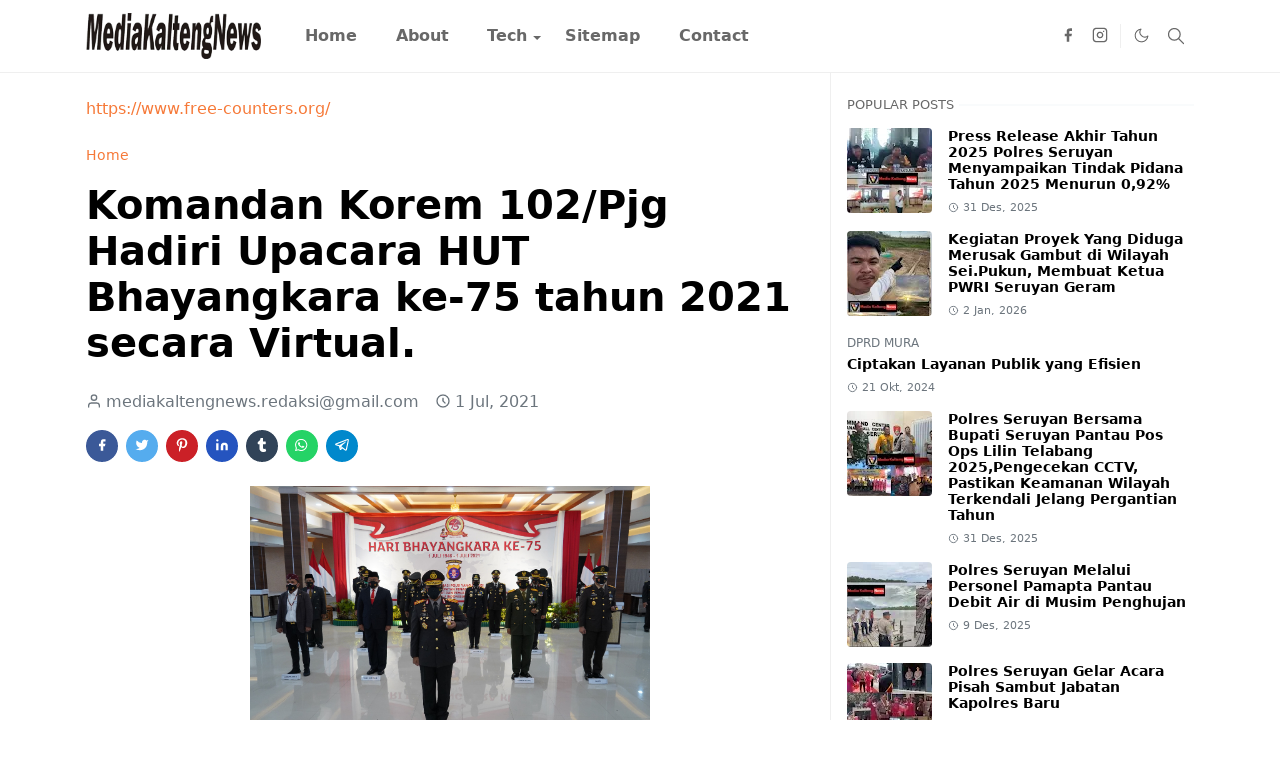

--- FILE ---
content_type: text/html; charset=UTF-8
request_url: https://www.mediakaltengnews.com/2021/07/komandan-korem-102pjg-hadiri-upacara.html
body_size: 23302
content:
<!DOCTYPE html>
<html dir='ltr' lang='id'>
<head>
<script>/*<![CDATA[*/function rmurl(e,t){var r=new RegExp(/\?m=0|&m=0|\?m=1|&m=1/g);return r.test(e)&&(e=e.replace(r,""),t&&window.history.replaceState({},document.title,e)),e}const currentUrl=rmurl(location.toString(),!0);null!==localStorage&&"dark"==localStorage.getItem("theme")&&(document.querySelector("html").className="dark-mode");/*]]>*/</script>
<meta content='text/html; charset=UTF-8' http-equiv='Content-Type'/>
<meta content='width=device-width,initial-scale=1' name='viewport'/>
<!-- Primary Meta Tags -->
<link href='https://www.mediakaltengnews.com/2021/07/komandan-korem-102pjg-hadiri-upacara.html' rel='canonical'/>
<meta content='https://www.mediakaltengnews.com/2021/07/komandan-korem-102pjg-hadiri-upacara.html' property='og:url'/>
<meta content='MediaKaltengNews.com Team' name='author'/>
<meta content='MediaKaltengNews.com' name='application-name'/>
<meta content='general' name='rating'/>
<!-- Favicon -->
<link href='https://www.mediakaltengnews.com/favicon.ico' rel='icon' type='image/x-icon'/>
<!-- Theme Color -->
<meta content='#ffffff' name='theme-color'/>
<meta content='#ffffff' name='msapplication-TileColor'/>
<meta content='#ffffff' name='msapplication-navbutton-color'/>
<meta content='#ffffff' name='apple-mobile-web-app-status-bar-style'/>
<meta content='yes' name='apple-mobile-web-app-capable'/>
<!-- Title -->
<title>Komandan Korem  102/Pjg Hadiri Upacara HUT Bhayangkara ke-75 tahun 2021 secara Virtual.  - MediaKaltengNews.com</title>
<meta content='Komandan Korem  102/Pjg Hadiri Upacara HUT Bhayangkara ke-75 tahun 2021 secara Virtual.  - MediaKaltengNews.com' name='title'/>
<meta content='Komandan Korem  102/Pjg Hadiri Upacara HUT Bhayangkara ke-75 tahun 2021 secara Virtual.  - MediaKaltengNews.com' property='og:title'/>
<meta content='Komandan Korem  102/Pjg Hadiri Upacara HUT Bhayangkara ke-75 tahun 2021 secara Virtual.  - MediaKaltengNews.com' name='twitter:title'/>
<!-- Image -->
<meta content='https://blogger.googleusercontent.com/img/b/R29vZ2xl/AVvXsEgANX5X8J6oiTWgbovBU0dbKpxsJUFKrgsjf3-BqjsQ6a-dK5FrrmgfhSZ0mb_NiFYDVnROTsrP-aBgdPGbNbaYdCR0JEjjtAzwmDKyUO_u9VNw4Tf4IyQDmGQhhZ5zda8C08XGg0sNvlnz/s1600/1625136776593522-0.png' property='og:image'/>
<meta content='https://blogger.googleusercontent.com/img/b/R29vZ2xl/AVvXsEgANX5X8J6oiTWgbovBU0dbKpxsJUFKrgsjf3-BqjsQ6a-dK5FrrmgfhSZ0mb_NiFYDVnROTsrP-aBgdPGbNbaYdCR0JEjjtAzwmDKyUO_u9VNw4Tf4IyQDmGQhhZ5zda8C08XGg0sNvlnz/s1600/1625136776593522-0.png' name='twitter:image'/>
<!-- Description -->
<meta content='' name='description'/>
<meta content='' property='og:description'/>
<meta content='' name='twitter:description'/>
<!-- Open Graph / Facebook -->
<meta content='' property='fb:app_id'/>
<meta content='' property='article:author'/>
<meta content='website' property='og:type'/>
<meta content='id' property='og:locale'/>
<meta content='MediaKaltengNews.com' property='og:site_name'/>
<meta content='https://www.mediakaltengnews.com/2021/07/komandan-korem-102pjg-hadiri-upacara.html' property='og:url'/>
<meta content='Komandan Korem  102/Pjg Hadiri Upacara HUT Bhayangkara ke-75 tahun 2021 secara Virtual. ' property='og:image:alt'/>
<!-- Twitter -->
<meta content='' name='twitter:site'/>
<meta content='' name='twitter:creator'/>
<meta content='summary_large_image' name='twitter:card'/>
<meta content='https://www.mediakaltengnews.com/2021/07/komandan-korem-102pjg-hadiri-upacara.html' name='twitter:url'/>
<meta content='Komandan Korem  102/Pjg Hadiri Upacara HUT Bhayangkara ke-75 tahun 2021 secara Virtual. ' name='twitter:image:alt'/>
<!-- Feed -->
<link href='https://cdn.jsdelivr.net/npm/bootstrap@5.1.3/dist/css/bootstrap.min.css' media='print' onload='if(media!="all")media="all"' rel='stylesheet'/><noscript><link href='https://cdn.jsdelivr.net/npm/bootstrap@5.1.3/dist/css/bootstrap.min.css' rel='stylesheet'/></noscript>
<style id='page-skin-1' type='text/css'><!--
/*
-----------------------------------------------
JetTheme Blogger Template
Name		: JetTheme Core
Version		: 2.9
Designer	: jettheme
URL			: www.jettheme.com
-----------------------------------------------
*/
:root{--bs-font-sans-serif:system-ui,-apple-system,Segoe UI,Helvetica Neue,Arial,Noto Sans,Liberation Sans,sans-serif,Apple Color Emoji,Segoe UI Emoji,Segoe UI Symbol,Noto Color Emoji;--bs-body-bg:#ffffff;--bs-body-color:#686868;--jt-primary:#f67938;--jt-heading-color:#000000;--jt-heading-link:#000000;--jt-heading-hover:#f67938;--jt-link-color:#f67938;--jt-link-hover:#f46013;--jt-blockquote:#f67938;--jt-btn-primary:#f67938;--jt-btn-primary-hover:#f46013;--jt-btn-light-hover:#000000;--jt-border-light:#efefef;--jt-bg-light:#f3f7f9;--jt-archive-bg:#fff;--jt-nav-color:#686868;--jt-nav-hover:#f67938;--jt-nav-selected:#f67938;--jt-dropdown-bg:#ffffff;--jt-dropdown-color:#686868;--jt-dropdown-hover:#f67938;--jt-dropdown-selected:#f67938;--jt-header-bg:#ffffff;--jt-header-color:#686868;--jt-header-border:#efefef;--jt-footer-bg:#212529;--jt-footer-color:#9fa6ad;--jt-footer-link:#9fa6ad;--jt-footer-border:#323539;--jt-socket-bg:#09080c;--jt-socket-color:#9fa6ad}.dark-mode{--bs-body-bg:hsl(210,11%,15%);--bs-body-color:hsl(210,11%,80%);--jt-heading-color:hsl(210,11%,80%);--jt-heading-link:hsl(210,11%,80%);--jt-btn-light-hover:hsl(210,11%,85%);--jt-border-light:hsl(210,11%,20%);--jt-bg-light:hsl(210,11%,20%);--jt-archive-bg:hsl(210,11%,17%);--jt-nav-color:hsl(210,11%,70%);--jt-dropdown-bg:hsl(210,11%,18%);--jt-dropdown-color:hsl(210,11%,70%);--jt-header-bg:hsl(210,11%,15%);--jt-header-color:hsl(210,11%,80%);--jt-header-border:hsl(210,11%,20%);--jt-footer-bg:hsl(210,11%,15%);--jt-footer-color:hsl(210,11%,80%);--jt-footer-border:hsl(210,11%,20%);--jt-socket-bg:hsl(210,11%,17%);--jt-socket-color:hsl(210,11%,80%)}body{font:normal normal 16px system-ui,-apple-system,Segoe UI,Helvetica Neue,Arial,Noto Sans,Liberation Sans,sans-serif,Apple Color Emoji,Segoe UI Emoji,Segoe UI Symbol,Noto Color Emoji;color:var(--bs-body-color);background-color:var(--bs-body-bg);line-height:1.5;-webkit-font-smoothing:antialiased;-moz-osx-font-smoothing:grayscale;text-rendering:optimizeLegibility}.d-block{display:none}.h1,.h2,.h3,.h4,.h5,.h6,h1,h2,h3,h4,h5,h6{font:normal bold 40px var(--bs-font-sans-serif)}a{transition-property:background-color,border-color,color,fill,stroke;transition-timing-function:cubic-bezier(.4,0,.2,1);transition-duration:.3s;text-decoration:none;color:var(--jt-link-color)}a:hover{color:var(--jt-link-hover)}.fs-7{font-size:.875rem}.fs-8{font-size:.75rem}.fs-9{font-size:.7rem}.btn{box-shadow:none!important}.btn-sm{min-width:32px;min-height:32px}img,svg,iframe{max-width:100%}img{height:auto;object-fit:cover}label{cursor:pointer}.visually-hidden{position:unset!important}.form-control:focus{box-shadow:none;border-color:var(--jt-primary)}.form-control::placeholder{opacity:.5}.dropdown-toggle::after{border-width:.25em .25em 0}.dropdown-menu{margin:0;padding:0}.px-3{padding-right:1rem;padding-left:1rem}.ratio:before{content:none}.ratio-1x1{padding-bottom:100%}.ratio-4x3{padding-bottom:75%}.ratio-16x9{padding-bottom:56.25%}.ratio-21x9{padding-bottom:43%}.object-cover{object-fit:cover}.jt-text-primary,.hover-text-primary:hover,input:checked~.check-text-primary{color:var(--jt-primary)!important}.jt-btn-primary,.jt-btn-outline-primary:hover{color:#fff;background-color:var(--jt-btn-primary);border-color:var(--jt-btn-primary)}.jt-btn-light{color:var(--bs-body-color);background-color:var(--jt-bg-light);border-color:var(--jt-bg-light)}.jt-btn-light:hover{color:var(--jt-btn-light-hover)}.jt-btn-primary:hover,.hover-btn-primary:hover,input:checked+.jt-btn-outline-primary{color:#fff!important;background-color:var(--jt-btn-primary-hover)!important;border-color:var(--jt-btn-primary-hover)!important}.jt-btn-outline-primary{color:var(--jt-btn-primary);border-color:var(--jt-btn-primary)}.jt-bg-primary{background-color:var(--jt-primary)}.jt-bg-light{background-color:var(--jt-bg-light)}.bg-archive{background-color:var(--jt-archive-bg)}.jt-border-light{border-color:var(--jt-border-light)!important}input:checked~.d-block-check{display:block!important}input:checked~.d-none-check{display:none!important}.dropdown-menu,.accordion-item,.accordion-header{background-color:var(--bs-body-bg);color:var(--bs-body-color);border-color:var(--jt-border-light)}.lazyload{transition-property:opacity;transition-timing-function:cubic-bezier(.4,0,.2,1);transition-duration:.3s;opacity:0}.lazyload.loaded{opacity:1}pre{background-color:var(--jt-bg-light);margin-bottom:1rem;padding:1rem;font-size:.75rem}blockquote{border-left:5px solid var(--jt-blockquote);color:inherit;font-size:1.125rem;margin-bottom:1.5rem;margin-top:1.5rem;padding-left:1rem}.header-animate.header-hidden{transform:translateY(-100%);box-shadow:none!important}#header{background-color:var(--jt-header-bg);color:var(--jt-header-color);transition-property:transform;transition-timing-function:cubic-bezier(.4,0,.2,1);transition-duration:.3s;min-height:50px;border-bottom:1px solid var(--jt-header-border)}.header-social{border-right:1px solid var(--jt-header-border)}.jt-icon{display:inline-block;height:1em;vertical-align:-.15em;width:1em;fill:none;stroke:currentColor;stroke-linecap:round;stroke-linejoin:round;stroke-width:2}.jt-icon-center{font-family:sans-serif}.icon-dark,.dark-mode .icon-light{display:none}.dark-mode .icon-dark{display:block}#dark-toggler,#search-toggler,#navbar-toggler{line-height:1}#dark-toggler{font-size:17px}#footer{background-color:var(--jt-footer-bg);color:var(--jt-footer-color);border-top:1px solid var(--jt-footer-border)}#socket{background-color:var(--jt-socket-bg);color:var(--jt-socket-color)}#navbar{z-index:9999}#navbar .menu-item{position:relative}#navbar .nav-link{min-height:40px}#navbar .dropdown-toggle{cursor:pointer;align-items:center;display:flex}#navbar.d-block,#navbar .dropdown-menu,#navbar .nav-link,#navbar .dropdown-toggle{-webkit-transition:.3s;-ms-transition:.3s;-o-transition:.3s;transition:.3s}#navbar .navbar-nav>.menu-item>.nav-link{font:normal bold 16px var(--bs-font-sans-serif);line-height:1.5;color:var(--jt-nav-color)}#navbar .navbar-nav>.menu-item:hover>.nav-link,#navbar .navbar-nav>.menu-item:hover>.dropdown-toggle{color:var(--jt-nav-hover)}#navbar .navbar-nav>.menu-item>.nav-link.active,#navbar .navbar-nav>.menu-item>.active~.dropdown-toggle{color:var(--jt-nav-selected)}.logo-wrap{width:200px}#search-header .dropdown-menu{background-color:var(--jt-dropdown-bg);color:var(--jt-dropdown-color);border-color:var(--jt-header-border);min-width:300px;right:0;top:100%}.blog-admin{display:none}#pagination li+li{margin-left:5px}.no-items{display:none}.feature-image,.separator,.tr-caption-container{margin-bottom:1rem}.tr-caption-container{width:100%}.separator a,.tr-caption-container a{margin:0!important;padding:0!important}.tr-caption{font-size:12px;font-style:italic}.widget:last-child{margin-bottom:0!important}#post-body .widget{margin-top:1.5rem}.item-title{color:var(--jt-heading-link)}.item-title:hover{color:var(--jt-heading-hover)}#comment-editor{width:100%}#primary .widget-title{font-weight:300;text-transform:uppercase}#footer .widget-title{text-transform:uppercase}#footer .widget-title,#sidebar .widget-title{font-size:13px!important}#footer .widget-title:after{content:"";display:block;width:50px;border-bottom:2px solid var(--jt-primary);margin-top:10px}#primary .widget-title>span{background-color:var(--bs-body-bg);padding-right:5px;position:relative}#main .widget-title:before,#sidebar .widget-title:before{background-color:var(--jt-bg-light);content:"";height:1px;display:block;position:absolute;top:50%;transform:translateY(-50%);width:100%}#main .widget-title:before{border-right:30px solid var(--jt-primary);height:5px}.send-success:not(.loading) .contact-form-msg,.send-error:not(.loading) .contact-form-msg{display:block!important}.send-success .contact-form-msg{border-color:rgba(25,135,84,.3)!important}.send-error .contact-form-msg{border-color:rgba(255,193,7,.3)!important}.send-success .contact-form-msg:before{content:attr(data-success)}.send-error .contact-form-msg:before{content:attr(data-error)}hr.example-ads:before{content:"Advertisement here"}hr.example-ads{background-color:var(--jt-bg-light);border-radius:.25rem;font-size:.875rem;height:auto;margin:0;opacity:1;padding:1.5rem 0;text-align:center}body>.google-auto-placed{margin:0 auto 1.5rem;max-width:1108px}.google-auto-placed>ins{margin:0!important}.h1,h1{font-size:calc(1.375rem + 1.5vw)}.h2,h2{font-size:calc(1.325rem + .9vw)}.h3,h3{font-size:calc(1.3rem + .6vw)}.h4,h4{font-size:calc(1.275rem + .3vw)}.h5,h5{font-size:18px}.h6,h6{font-size:16px}.entry-title{color:var(--jt-heading-color)}.entry-text h1,.entry-text h2,.entry-text h3,.entry-text h4,.entry-text h5,.entry-text h6{color:var(--jt-heading-color);padding-top:1em;margin-bottom:1rem}.entry-text li{margin-bottom:.5rem}@media (min-width:576px){.ratio-sm-4x3{padding-bottom:75%}.ratio-sm-16x9{padding-bottom:56.25%}.border-sm-end{border-right-width:1px!important;border-right-style:solid}#post-pager .next-page{border-left:1px solid}}@media (min-width:768px){.position-md-relative{position:relative}.border-md-end{border-right-width:1px!important;border-right-style:solid}}@media (min-width:992px){.d-lg-flex{display:flex}.col-lg-4{flex:0 0 auto;width:33.33333333%}.col-lg-8{flex:0 0 auto;width:66.66666667%}.border-lg-end{border-right-width:1px!important;border-right-style:solid}#navbar .navbar-nav>.menu-item{display:flex}#navbar .dropdown-menu{background-color:var(--jt-dropdown-bg);border-color:var(--jt-header-border);margin-top:-10px;display:block;opacity:0;visibility:hidden;pointer-events:none;box-shadow:5px 10px 10px -5px rgba(0,0,0,.14);top:100%;min-width:150px}#navbar .dropdown-menu .nav-link{padding-right:20px;font-size:15px;color:var(--jt-dropdown-color)}#navbar .dropdown-menu .dropdown-toggle{position:absolute;right:10px;top:20px}#navbar .dropdown-menu .dropdown-menu{left:100%;top:-1px}#navbar .dropdown-menu .menu-item:hover>.nav-link,#navbar .dropdown-menu .menu-item:hover>.dropdown-toggle{color:var(--jt-dropdown-hover)}#navbar .dropdown-menu .menu-item>.nav-link.active,#navbar .dropdown-menu .menu-item>.active~.dropdown-toggle{color:var(--jt-dropdown-selected)}#navbar .menu-item:hover>.dropdown-menu{opacity:1;visibility:visible;pointer-events:unset;margin:0}#navbar .navbar-nav>.menu-item>.nav-link{padding:1.5rem 1.2rem;white-space:nowrap}#navbar .navbar-nav>.menu-item>.dropdown-toggle{bottom:0;pointer-events:none;position:absolute;right:5px;top:3px}#sidebar{border-left:1px solid var(--jt-border-light)}#footer-widget .widget{margin-bottom:0!important}}@media (min-width:1200px){.container{max-width:1140px}.h1,h1{font-size:40px}.h2,h2{font-size:26px}.h3,h3{font-size:22px}.h4,h4{font-size:20px}}@media (min-width:1400px){.container{max-width:1320px}}@media (max-width:991.98px){input:checked~.dropdown-menu{display:block}input:checked+.dropdown-toggle{color:var(--jt-dropdown-selected)}.logo-wrap{width:150px}#search-header .dropdown-menu{width:100%}#navbar{background-color:var(--jt-header-bg);padding-top:70px;padding-bottom:30px;position:fixed;left:0;right:0;top:0;bottom:0;width:auto}#navbar.d-block{opacity:0;transform:translateX(-20%)}#navbar.show{transform:translateX(0);opacity:1}#navbar .navbar-nav{max-height:100%;overflow-y:auto}#navbar-toggle:checked~#header-main #navbar{display:block}#navbar .nav-link{border-bottom:1px solid var(--jt-header-border);font-size:16px!important;color:var(--jt-dropdown-color)}#navbar .menu-item:hover>.nav-link{color:var(--jt-dropdown-hover)}#navbar .active>.nav-link{color:var(--jt-dropdown-selected)}#navbar .dropdown-toggle{border-left:1px solid var(--jt-header-border);height:2.5rem;padding:0 1rem;position:absolute;right:0;top:0}#navbar .dropdown-menu{background-color:var(--jt-dropdown-bg);border:none;padding-left:10px}#sidebar{border-top:1px solid var(--jt-border-light)}}@media (max-width:575.98px){.feature-posts .item-thumbnail{margin-bottom:-150px}.feature-posts .item-thumbnail a{border-radius:0!important;box-shadow:none!important;padding-bottom:75%}.feature-posts .item-content{background-color:var(--bs-body-bg);border:5px solid;border-radius:.25rem}#post-pager .prev-page+.next-page{border-top:1px solid}.full-width,.px-3 .google-auto-placed{margin-left:-1rem;margin-right:-1rem;width:auto!important}#footer-widget .widget{padding-left:3rem;padding-right:3rem}}
/*Your custom CSS is here*/

--></style>
<!-- Your Style and Script before </head> is here -->
</head><body class="d-block is-single"><textarea disabled readonly id="element-h" style="display:none"><style>/*<link href='https://www.blogger.com/dyn-css/authorization.css?targetBlogID=8745801405439348768&amp;zx=7bcad2a3-aa8b-4ee5-890a-5591eb97e8b8' media='none' onload='if(media!=&#39;all&#39;)media=&#39;all&#39;' rel='stylesheet'/><noscript><link href='https://www.blogger.com/dyn-css/authorization.css?targetBlogID=8745801405439348768&amp;zx=7bcad2a3-aa8b-4ee5-890a-5591eb97e8b8' rel='stylesheet'/></noscript>
<meta name='google-adsense-platform-account' content='ca-host-pub-1556223355139109'/>
<meta name='google-adsense-platform-domain' content='blogspot.com'/>

</head><body>*/</style></textarea>
<header class='header-animate sticky-top navbar py-0 navbar-expand-lg' content='itemid' id='header' itemid='#header' itemscope='itemscope' itemtype='https://schema.org/WPHeader'>
<input class='d-none' id='navbar-toggle' type='checkbox'/>
<div class='container position-relative px-3 flex-nowrap section' id='header-main'><div class='widget HTML logo-wrap position-relative' data-version='2' id='HTML10'>
<a class='d-block navbar-brand' href='https://www.mediakaltengnews.com/'>
<img alt='MediaKaltengNews.com' height='55' loading='lazy' src='https://blogger.googleusercontent.com/img/b/R29vZ2xl/AVvXsEgdwD8tzbuaH2QrJjwyHkTCuvIDrvYVI6LGhbqa65-Oq-6oAJ46SrSesg80QQl1bG63NMc4T-0A3aywILKPvcnoO1Y7HMfA7UK3e4-aRI3V_rqZ-E0rhtyfKqh-vPQwmqz5GBrsWqkbss6DfpilVpscoF8kgxoUEat8j5uuLKyopXSWVtuRLFxha7xAWwil/s253/001-Newstube-logo-news1X%20copy.png' width='175'/>
</a>
</div><div class='widget LinkList d-flex align-self-stretch align-items-center order-lg-1 ms-auto' data-version='2' id='LinkList10'>
<div class='header-social d-flex pe-1'><a aria-label='facebook' class='px-2 text-reset jt-icon-center i-facebook' href='#' rel='noopener' target='_blank'><svg aria-hidden='true' class='jt-icon'><use xlink:href='#i-facebook'></use></svg></a><a aria-label='instagram' class='px-2 text-reset jt-icon-center i-instagram' href='#' rel='noopener' target='_blank'><svg aria-hidden='true' class='jt-icon'><use xlink:href='#i-instagram'></use></svg></a></div>
<div class='d-flex align-self-stretch align-items-center ps-1' id='dark-header'>
<label aria-label='Toggle Dark Mode' class='p-2 jt-icon-center' id='dark-toggler'><svg aria-hidden='true' class='jt-icon'><use class='icon-light' xlink:href='#i-moon'></use><use class='icon-dark' xlink:href='#i-sun'></use></svg></label>
</div>
<div class='d-flex align-self-stretch align-items-center position-md-relative' id='search-header'>
<input class='d-none' id='search-toggle' type='checkbox'/>
<label aria-label='Toggle search' class='p-2 check-text-primary hover-text-primary jt-icon-center' for='search-toggle' id='search-toggler'><svg aria-hidden='true' class='fs-5 jt-icon'><use xlink:href='#i-search'></use></svg></label>
<div class='dropdown-menu p-1 shadow-sm d-block-check'>
<form action='https://www.mediakaltengnews.com/search' class='input-group' method='GET' target='_top'>
<input class='form-control fs-7 border-0 rounded-0 bg-transparent text-reset' id='search-input' name='q' placeholder='Enter your search' required='required' type='text' value=''/>
<input name='max-results' type='hidden' value='10'/>
<button class='btn btn-sm fw-bold py-2 px-4 rounded-pill border-0 jt-btn-primary m-0' type='submit'>Search</button>
</form>
</div>
</div>
<div class='d-flex align-self-stretch align-items-center d-lg-none'>
<label aria-label='Toggle navigation' class='p-1 jt-icon-center hover-text-primary' for='navbar-toggle' id='navbar-toggler'><svg aria-hidden='true' class='fs-3 jt-icon'><use xlink:href='#i-menu'></use></svg></label>
</div>
</div><div class='widget LinkList collapse navbar-collapse' data-version='2' id='navbar'>
<label class='d-flex position-absolute fs-1 d-lg-none mt-4 me-4 top-0 end-0' for='navbar-toggle'><svg aria-hidden='true' class='jt-icon'><use xlink:href='#i-close'></use></svg></label>
<ul class='navbar-nav px-4 p-lg-0 container' itemscope='itemscope' itemtype='http://schema.org/SiteNavigationElement' role='menu'>
<li class="menu-item"><a class='nav-link' href='/' itemprop='url' role='menuitem'>
<span itemprop='name'>Home</span></a>
</li><li class="menu-item"><a class='nav-link' href='/p/about.html' itemprop='url' role='menuitem'>
<span itemprop='name'>About</span></a>
</li><li class="menu-item"><a class='nav-link' href='/search/label/Tech?max-results=10' itemprop='url' role='menuitem'>
<span itemprop='name'>Tech</span></a>
<input class='d-none' id='sub-toggle-3' type='checkbox'/><label class='dropdown-toggle' for='sub-toggle-3'></label> <ul class="dropdown-menu rounded-0"> <li class="d-none"> 
</li><li class="menu-item"><a class='nav-link' href='#' itemprop='url' role='menuitem'>
<span itemprop='name'>DropDown</span></a>
</li><li class="menu-item"><a class='nav-link' href='#' itemprop='url' role='menuitem'>
<span itemprop='name'>DropDown</span></a>
</li> </ul> 
</li><li class="menu-item"><a class='nav-link' href='/p/sitemap.html' itemprop='url' role='menuitem'>
<span itemprop='name'>Sitemap</span></a>
</li><li class="menu-item"><a class='nav-link' href='/p/contact.html' itemprop='url' role='menuitem'>
<span itemprop='name'>Contact</span></a></li></ul>
</div></div>
</header>
<!--Main Content-->
<div id='primary'>
<div class='container px-0'>
<div class='d-lg-flex' id='main-content'>
<div class='col-lg-8 px-3' id='main'>
<div class='pt-4 section' id='before-post'><div class='widget HTML position-relative mb-4' data-version='2' id='HTML12'>
<div class='widget-content text-break'><a href='https://www.free-counters.org/'>https://www.free-counters.org/</a> <script type='text/javascript' src='https://www.freevisitorcounters.com/auth.php?id=ebe96fa194ecfcbc4dec6d12a2cb1c352e1ea12e'></script>
<script type="text/javascript" src="https://www.freevisitorcounters.com/en/home/counter/1332352/t/0"></script></div>
</div></div>
<div class='pt-4 pb-5 section' id='blog-post'><div class='widget Blog' data-version='2' id='Blog1'>
<div itemscope='itemscope' itemtype='https://schema.org/BreadcrumbList' style='--bs-breadcrumb-divider: url("data:image/svg+xml,%3Csvg xmlns=&#39;http://www.w3.org/2000/svg&#39; height=&#39;8&#39; width=&#39;8&#39; fill=&#39;none&#39; viewbox=&#39;0 0 24 24&#39; stroke=&#39;%23686868&#39;%3E%3Cpath stroke-linecap=&#39;round&#39; stroke-linejoin=&#39;round&#39; stroke-width=&#39;1&#39; d=&#39;M 0.5,0.5 4,4 0.5,7.5&#39;/%3E%3C/svg%3E");'>
<ol class='breadcrumb d-block text-nowrap fs-7 overflow-hidden text-truncate'>
<li class='breadcrumb-item d-inline-block' itemprop='itemListElement' itemscope='itemscope' itemtype='https://schema.org/ListItem'>
<a href='https://www.mediakaltengnews.com/' itemprop='item' rel='tag' title='Home'><span itemprop='name'>Home</span></a>
<meta content='1' itemprop='position'/>
</li>
</ol>
</div>
<article class='mb-5' id='single-content'>
<script type='application/ld+json'>
{
  "@context": "http://schema.org/",
  "@type": "NewsArticle",
  "mainEntityOfPage": {
    "@type": "WebPage",
    "@id": "https://www.mediakaltengnews.com/2021/07/komandan-korem-102pjg-hadiri-upacara.html"
  },
  "author": {
    "@type": "Person",
    "name": "mediakaltengnews.redaksi@gmail.com",
    "url": "https://www.blogger.com/profile/17312068867721753344"
  },
  "publisher": {
    "@type": "Organization",
    "name": "MediaKaltengNews.com"
  },
  "headline": "Komandan Korem  102/Pjg Hadiri Upacara HUT Bhayangkara ke-75 tahun 2021 secara Virtual. ",
  "description": "",
  "image": "https://blogger.googleusercontent.com/img/b/R29vZ2xl/AVvXsEgANX5X8J6oiTWgbovBU0dbKpxsJUFKrgsjf3-BqjsQ6a-dK5FrrmgfhSZ0mb_NiFYDVnROTsrP-aBgdPGbNbaYdCR0JEjjtAzwmDKyUO_u9VNw4Tf4IyQDmGQhhZ5zda8C08XGg0sNvlnz/s1600/1625136776593522-0.png",
  "datePublished": "2021-07-01T17:53:00+07:00",
  "dateModified": "2021-07-01T17:53:02+07:00"
}
</script>
<header class='entry-header mb-3'>
<h1 class='entry-title mb-4'>Komandan Korem  102/Pjg Hadiri Upacara HUT Bhayangkara ke-75 tahun 2021 secara Virtual. </h1>
<div class='entry-meta mb-3 text-secondary d-flex flex-wrap fw-light'>
<div class='me-3'><svg aria-hidden='true' class='me-1 jt-icon'><use xlink:href='#i-user'></use></svg>mediakaltengnews.redaksi@gmail.com</div>
<div class='me-3'><svg aria-hidden='true' class='me-1 jt-icon'><use xlink:href='#i-clock'></use></svg><span class='date-format' data-date='2021-07-01T17:53:00+07:00'>1 Jul, 2021</span></div>
</div>
</header>
<div class='social-share mb-3'>
<div class='d-flex fs-5'>
<a class='me-2 mb-2 btn btn-sm jt-icon-center text-white rounded-pill' href='https://www.facebook.com/sharer.php?u=https://www.mediakaltengnews.com/2021/07/komandan-korem-102pjg-hadiri-upacara.html' rel='nofollow noopener noreferrer' style='background-color:#3b5998' target='_blank' title='Facebook Share'><svg aria-hidden='true' class='jt-icon'><use xlink:href='#i-facebook'></use></svg></a>
<a class='me-2 mb-2 btn btn-sm jt-icon-center text-white rounded-pill' href='https://twitter.com/intent/tweet?url=https://www.mediakaltengnews.com/2021/07/komandan-korem-102pjg-hadiri-upacara.html' rel='nofollow noopener noreferrer' style='background-color:#55acee' target='_blank' title='Tweet This'><svg aria-hidden='true' class='jt-icon'><use xlink:href='#i-twitter'></use></svg></a>
<a class='me-2 mb-2 btn btn-sm jt-icon-center text-white rounded-pill' href='https://pinterest.com/pin/create/button/?url=https://www.mediakaltengnews.com/2021/07/komandan-korem-102pjg-hadiri-upacara.html&media=https://blogger.googleusercontent.com/img/b/R29vZ2xl/AVvXsEgANX5X8J6oiTWgbovBU0dbKpxsJUFKrgsjf3-BqjsQ6a-dK5FrrmgfhSZ0mb_NiFYDVnROTsrP-aBgdPGbNbaYdCR0JEjjtAzwmDKyUO_u9VNw4Tf4IyQDmGQhhZ5zda8C08XGg0sNvlnz/s1600/1625136776593522-0.png' rel='nofollow noopener noreferrer' style='background-color:#cb2027' target='_blank' title='Pin It'><svg aria-hidden='true' class='jt-icon'><use xlink:href='#i-pinterest'></use></svg></a>
<a class='me-2 mb-2 btn btn-sm jt-icon-center text-white rounded-pill' href='https://www.linkedin.com/sharing/share-offsite/?url=https://www.mediakaltengnews.com/2021/07/komandan-korem-102pjg-hadiri-upacara.html' rel='nofollow noopener noreferrer' style='background-color:#2554bf' target='_blank' title='Linkedin Share'><svg aria-hidden='true' class='jt-icon'><use xlink:href='#i-linkedin'></use></svg></a>
<a class='me-2 mb-2 btn btn-sm jt-icon-center text-white rounded-pill' href='https://www.tumblr.com/share/link?url=https://www.mediakaltengnews.com/2021/07/komandan-korem-102pjg-hadiri-upacara.html' rel='nofollow noopener noreferrer' style='background-color:#314358' target='_blank' title='Tumblr Share'><svg aria-hidden='true' class='jt-icon'><use xlink:href='#i-tumblr'></use></svg></a>
<a class='me-2 mb-2 btn btn-sm jt-icon-center text-white rounded-pill' href='https://wa.me/?text=https://www.mediakaltengnews.com/2021/07/komandan-korem-102pjg-hadiri-upacara.html' rel='nofollow noopener noreferrer' style='background-color:#25d366' target='_blank' title='Share to whatsapp'><svg aria-hidden='true' class='jt-icon'><use xlink:href='#i-whatsapp'></use></svg></a>
<a class='me-2 mb-2 btn btn-sm jt-icon-center text-white rounded-pill' href='https://t.me/share/url?url=https://www.mediakaltengnews.com/2021/07/komandan-korem-102pjg-hadiri-upacara.html' rel='nofollow noopener noreferrer' style='background-color:#0088cc' target='_blank' title='Share to telegram'><svg aria-hidden='true' class='jt-icon'><use xlink:href='#i-telegram'></use></svg></a>
</div>
</div>
<div class='entry-text text-break mb-5' id='post-body'>
<div><div class="separator" style="clear: both; text-align: center;">
  <a href="https://blogger.googleusercontent.com/img/b/R29vZ2xl/AVvXsEgANX5X8J6oiTWgbovBU0dbKpxsJUFKrgsjf3-BqjsQ6a-dK5FrrmgfhSZ0mb_NiFYDVnROTsrP-aBgdPGbNbaYdCR0JEjjtAzwmDKyUO_u9VNw4Tf4IyQDmGQhhZ5zda8C08XGg0sNvlnz/s1600/1625136776593522-0.png" imageanchor="1" style="margin-left: 1em; margin-right: 1em;">
    <img border="0" src="https://blogger.googleusercontent.com/img/b/R29vZ2xl/AVvXsEgANX5X8J6oiTWgbovBU0dbKpxsJUFKrgsjf3-BqjsQ6a-dK5FrrmgfhSZ0mb_NiFYDVnROTsrP-aBgdPGbNbaYdCR0JEjjtAzwmDKyUO_u9VNw4Tf4IyQDmGQhhZ5zda8C08XGg0sNvlnz/s1600/1625136776593522-0.png" width="400">
  </a>
</div>Palangka Raya - MkNews-Komandan Korem&nbsp; 102/Pjg Brigjen TNI Purwo Sudaryanto menghadiri upacara memperingati HUT Bhayangkara ke-75 tahun 2021 secara Virtual yang diselenggarakan Polda Kalteng bertempat di Aula Arya Dharma Polda Kalteng jalan Tjilik Riwut km.1 Palangka Raya Kalteng,Kamis (01/07/2021)</div><div><br></div><div>Hari Bhayangkara ke-75 tahun 2021dengan mengambil tema "Transformasi Polri yang Presisi Mendukung Percepatan Penanganan Covid-19 Untuk Masyarakat Sehat Dan Pemulihan Ekonomi Nasional Menuju Indonesia Maju"</div><div><br></div><div>Dalam kesempatan tersebut Presiden RI Joko Widodo (Jokowi) memimpin langsung upacara peringatan Hari Bhayangkara&nbsp; ke-75 di Istana Negara, Upacara digelar secara terbatas yang diikuti para pejabat utama Polri secara Virtual.&nbsp;</div><div><br></div><div>Dalam amanatnya, Presiden Jokowi mengapresiasi&nbsp; Polri serta berterima kasih kepada seluruh jajaran Polri yang berada di seluruh Wilayah Indonesia yang telah ikut berperan aktif bersama- sama TNI dan Pemerintah Daerah setempat dalam penanganan Pandemi Covid-19 yang melanda sampai saat ini.&nbsp;</div><div><br></div><div>Lebih lanjut Presiden mengharapkan bahwa Polri harus tampil sebagai pengayom masyarakat karena untuk saat ini bentuk ancaman semakin komplek, Polri harus terus berpacu dan harus presisi dalam menjalankan kewenangannya. Presiden juga menyampaikan apresiasi setinggi-tingginya atas kerja keras jajaran Polri dalam menangani pandemi COVID-19 selama ini," kata Jokowi.</div><div><br></div><div>Turut hadir dalam kegiatan tersebut</div><div>Wagub Kalteng H. Edy Pratowo, S.Sos., M.M, Anggota DPR RI Agustiar Sabran, Kapolda Kalteng Irjen Pol Dedi Prasetyo, Waka Polda Kalteng Brigjen Pol Ida Utari Purnamasasi, Danrem 102/Pjg Brigjen TNI Purwo Sudaryanto, Kabinda Kalteng&nbsp; Brigjen TNI Sinyo, Kepala BNNP Kalteng&nbsp; Brigjen Pol Drs.Edi Swasono, M.M, Kajati Kalteng Iman Wijaya,S.H.,M.Hum serta Pejabat Utama Polda Kalteng.</div>
</div>
</article>
<div class='position-fixed start-0 top-50 blog-admin pid-192019685'>
<a class='d-block btn btn-sm jt-btn-light rounded-0' href='https://www.blogger.com/blog/posts/8745801405439348768' rel='nofollow noopener noreferrer' target='_blank' title='Dashboard'><svg aria-hidden='true' class='jt-icon'><use xlink:href='#i-menu'></use></svg></a><a class='d-block btn btn-sm jt-btn-light rounded-0' href='https://www.blogger.com/blog/post/edit/8745801405439348768/3170774163447940457' rel='nofollow noopener noreferrer' target='_blank' title='Edit post'><svg aria-hidden='true' class='jt-icon'><use xlink:href='#i-edit'></use></svg></a>
</div>
<div class='d-sm-flex border-top border-bottom jt-border-light mb-5' id='post-pager'>
<a class='d-block prev-page col-sm-6 py-3 pe-sm-3 border-sm-bottom jt-border-light text-reset text-center text-sm-start' href='https://www.mediakaltengnews.com/2021/07/babinsa-terusan-raya-hulu-menghadiri.html'>
<span class='d-block pe-2 fs-7 fw-light'><svg aria-hidden='true' class='jt-icon'><use xlink:href='#i-arrow-l'></use></svg>Next Post</span>
</a>
<a class='d-block next-page col-sm-6 py-3 ps-sm-3 jt-border-light text-center text-sm-end text-reset ms-auto' href='https://www.mediakaltengnews.com/2021/07/pangdam-xiitpr-di-sambut-kasrem-102pjg.html'>
<span class='d-block ps-2 fs-7 fw-light'>Previous Post <svg aria-hidden='true' class='jt-icon'><use xlink:href='#i-arrow-r'></use></svg></span>
</a>
</div>
<div class='comments threaded mb-5' id='comments'>
<div class='widget-title position-relative mb-3 text-uppercase fw-light'>
<span>No Comment</span>
</div>
<div class='comments-content'>
<ul class='list-unstyled'>
</ul>
</div>
<div id='add-comment'>
<a class='btn btn-sm jt-btn-primary border-2 fw-bold py-2 px-5' href='https://www.blogger.com/comment/frame/8745801405439348768?po=3170774163447940457&hl=id&saa=85391&origin=https://www.mediakaltengnews.com&skin=contempo' id='comment-button' rel='nofollow noopener noreferrer' target='_blank'><svg aria-hidden='true' class='me-1 fs-6 jt-icon'><use xlink:href='#i-comment'></use></svg>Add Comment</a>
<div class='mt-3 px-2 pt-2 jt-bg-light rounded d-none' id='threaded-comment-form'>
<a class='d-none' href='#' id='comment-editor-src'>comment url</a>
<iframe class='blogger-iframe-colorize blogger-comment-from-post' data-resized='true' height='90' id='comment-editor' name='comment-editor'></iframe>
<textarea disabled='disabled' id='comment-script' readonly='readonly' style='display:none'><script src='https://www.blogger.com/static/v1/jsbin/2830521187-comment_from_post_iframe.js' type='text/javascript'></script></textarea>
</div>
</div>
</div>
</div></div>
<div class='d-none section' id='ads-post'><div class='widget HTML position-relative mb-4' data-version='2' id='HTML13'>
<div class='widget-content text-break'><hr class="example-ads"/></div>
</div><div class='widget HTML position-relative mb-4' data-version='2' id='HTML14'>
<div class='widget-content text-break'><hr class="example-ads"/></div>
</div><div class='widget HTML position-relative mb-4' data-version='2' id='HTML15'>
<div class='widget-content text-break'><div data-title="You may also like..." class="custom-posts related-inline visually-hidden" data-shuffle="3" data-items="10" data-func="related_inline_temp"></div></div>
</div><div class='widget HTML position-relative mb-4' data-version='2' id='HTML16'>
<div class='widget-content text-break'><hr class="example-ads"/></div>
</div><div class='widget HTML position-relative mb-4' data-version='2' id='HTML17'>
<div class='widget-content text-break'><hr class="example-ads"/></div>
</div></div>
</div>
<div class='col-lg-4 px-3 pb-5 separator-main position-relative ms-auto' content='itemid' id='sidebar' itemid='#sidebar' itemscope='itemscope' itemtype='https://schema.org/WPSideBar'>
<div class='pt-4 section' id='sidebar-static'><div class='widget PopularPosts position-relative mb-4' data-version='2' id='PopularPosts10'>
<h2 class='widget-title position-relative fs-6 mb-3'><span>Popular Posts</span></h2>
<div class='widget-content popular-posts'>
<div class='item-post d-flex mb-3'>
<div class='item-thumbnail me-3' style='width:85px'>
<a class='rounded jt-bg-light overflow-hidden d-block ratio ratio-1x1' href='https://www.mediakaltengnews.com/2025/12/press-release-akhir-tahun-2025-polres.html'>
<img alt='Press Release Akhir Tahun 2025 Polres Seruyan Menyampaikan Tindak Pidana Tahun 2025 Menurun 0,92%' class='lazyload' data-src='https://blogger.googleusercontent.com/img/a/AVvXsEi21a3xs7CWZTg-_ENdpsKlWfhbsdxrjd3kjH9reU2KJd1A4o-i3Q1wxEixaabdIKE0iIOcc0p-CxZ4EiA69tNqbuCfbC8_oH7275x-t9tYmf2A_V90OEMoBN5_oRdxqcQJ4FrQM8PtWa-TioHPwzYoZJEmOj4YHao6KYYHUsuKVdRk6HeIH-fBXL_-nw7P' loading='lazy' src='[data-uri]'/>
</a>
</div>
<div class='item-content col overflow-hidden'>
<h3 class='item-title fs-7 mb-2'><a class='text-reset' href='https://www.mediakaltengnews.com/2025/12/press-release-akhir-tahun-2025-polres.html'>Press Release Akhir Tahun 2025 Polres Seruyan Menyampaikan Tindak Pidana Tahun 2025 Menurun 0,92%</a></h3>
<div class='item-meta text-secondary d-flex flex-wrap fs-8'>
<small class='me-2'><svg aria-hidden='true' class='me-1 jt-icon'><use xlink:href='#i-clock'></use></svg><span class='date-format' data-date='2025-12-31T20:58:00+07:00'>31 Des, 2025</span></small>
</div>
</div>
</div>
<div class='item-post d-flex mb-3'>
<div class='item-thumbnail me-3' style='width:85px'>
<a class='rounded jt-bg-light overflow-hidden d-block ratio ratio-1x1' href='https://www.mediakaltengnews.com/2026/01/kegiatan-proyek-yang-diduga-merusak.html'>
<img alt='Kegiatan Proyek Yang  Diduga Merusak Gambut di Wilayah Sei.Pukun, Membuat Ketua PWRI Seruyan Geram ' class='lazyload' data-src='https://blogger.googleusercontent.com/img/a/AVvXsEjUEkBsSrX3sU52PdbMLR_qHk6Oi9HDHJ_8T4okuK-8izztMJEklmtgxmcrimIHm3tdQeu9xDv-j3ObnUAAXRIrs3voHhcCqT1dDb07s_8xUl_GOSKFuk2VIXW8hHbHpU-Z__2STMf3LUvAkXEHZPSGNGqLzM0CV5r_sVoBJkVn5hxd1NDfepnhA5GTr5cv' loading='lazy' src='[data-uri]'/>
</a>
</div>
<div class='item-content col overflow-hidden'>
<h3 class='item-title fs-7 mb-2'><a class='text-reset' href='https://www.mediakaltengnews.com/2026/01/kegiatan-proyek-yang-diduga-merusak.html'>Kegiatan Proyek Yang  Diduga Merusak Gambut di Wilayah Sei.Pukun, Membuat Ketua PWRI Seruyan Geram </a></h3>
<div class='item-meta text-secondary d-flex flex-wrap fs-8'>
<small class='me-2'><svg aria-hidden='true' class='me-1 jt-icon'><use xlink:href='#i-clock'></use></svg><span class='date-format' data-date='2026-01-02T20:03:00+07:00'>2 Jan, 2026</span></small>
</div>
</div>
</div>
<div class='item-post d-flex mb-3'>
<div class='item-content col overflow-hidden'>
<div class='item-tag mb-1 fw-light fs-8 text-secondary text-nowrap text-truncate'>
<a class='text-reset hover-text-primary' href='https://www.mediakaltengnews.com/search/label/DPRD%20MURA?max-results=10' rel='tag'>
DPRD MURA
</a>
</div>
<h3 class='item-title fs-7 mb-2'><a class='text-reset' href='https://www.mediakaltengnews.com/2024/10/ciptakan-layanan-publik-yang-efisien_21.html'>Ciptakan Layanan Publik yang Efisien</a></h3>
<div class='item-meta text-secondary d-flex flex-wrap fs-8'>
<small class='me-2'><svg aria-hidden='true' class='me-1 jt-icon'><use xlink:href='#i-clock'></use></svg><span class='date-format' data-date='2024-10-21T16:13:00+07:00'>21 Okt, 2024</span></small>
</div>
</div>
</div>
<div class='item-post d-flex mb-3'>
<div class='item-thumbnail me-3' style='width:85px'>
<a class='rounded jt-bg-light overflow-hidden d-block ratio ratio-1x1' href='https://www.mediakaltengnews.com/2025/12/polres-seruyan-bersama-bupati-seruyan.html'>
<img alt='Polres Seruyan Bersama Bupati Seruyan Pantau Pos Ops Lilin Telabang 2025,Pengecekan CCTV, Pastikan Keamanan Wilayah Terkendali Jelang Pergantian Tahun' class='lazyload' data-src='https://blogger.googleusercontent.com/img/a/AVvXsEjK99t2dCOFHSixX_6U6Xamg20ItzfxL6qUG7S7IGLmOi5Il6hAwL5jTNg44Ns_TkMT0sB16BfeIAyfxzxfYFv0yn0GiyyydKq1kovFjRVouAMuQD17atxBAPsmuGrLsl3RvHcBGZCyV6stjM5EKbWwLOWk-91iClcOoTRkCMudXMuyEqUhNmhuXrt3lk_f' loading='lazy' src='[data-uri]'/>
</a>
</div>
<div class='item-content col overflow-hidden'>
<h3 class='item-title fs-7 mb-2'><a class='text-reset' href='https://www.mediakaltengnews.com/2025/12/polres-seruyan-bersama-bupati-seruyan.html'>Polres Seruyan Bersama Bupati Seruyan Pantau Pos Ops Lilin Telabang 2025,Pengecekan CCTV, Pastikan Keamanan Wilayah Terkendali Jelang Pergantian Tahun</a></h3>
<div class='item-meta text-secondary d-flex flex-wrap fs-8'>
<small class='me-2'><svg aria-hidden='true' class='me-1 jt-icon'><use xlink:href='#i-clock'></use></svg><span class='date-format' data-date='2025-12-31T09:07:00+07:00'>31 Des, 2025</span></small>
</div>
</div>
</div>
<div class='item-post d-flex mb-3'>
<div class='item-thumbnail me-3' style='width:85px'>
<a class='rounded jt-bg-light overflow-hidden d-block ratio ratio-1x1' href='https://www.mediakaltengnews.com/2025/12/polres-seruyan-melalui-personel-pamapta.html'>
<img alt='Polres Seruyan Melalui Personel Pamapta Pantau Debit Air di Musim Penghujan' class='lazyload' data-src='https://blogger.googleusercontent.com/img/a/AVvXsEhAmRva458X_DZzmn7NJ0HPLLOU1yve2OwvepAw5lGDH3pWfRVUbtXPKg4I-bLMfxkhretbBHapV_-zIsstm39oWP3QBzd7Wv00i9dyvhLa_Vn1aGsG1gweo0dTlwpMq0fg2xwCgoleXsi9sVAKcMw-H9uNfUP-RTAcYTL-7GNOexZDkfnmHyvD7hIEjD16' loading='lazy' src='[data-uri]'/>
</a>
</div>
<div class='item-content col overflow-hidden'>
<h3 class='item-title fs-7 mb-2'><a class='text-reset' href='https://www.mediakaltengnews.com/2025/12/polres-seruyan-melalui-personel-pamapta.html'>Polres Seruyan Melalui Personel Pamapta Pantau Debit Air di Musim Penghujan</a></h3>
<div class='item-meta text-secondary d-flex flex-wrap fs-8'>
<small class='me-2'><svg aria-hidden='true' class='me-1 jt-icon'><use xlink:href='#i-clock'></use></svg><span class='date-format' data-date='2025-12-09T22:36:00+07:00'>9 Des, 2025</span></small>
</div>
</div>
</div>
<div class='item-post d-flex mb-3'>
<div class='item-thumbnail me-3' style='width:85px'>
<a class='rounded jt-bg-light overflow-hidden d-block ratio ratio-1x1' href='https://www.mediakaltengnews.com/2026/01/polres-seruyan-gelar-acara-pisah-sambut.html'>
<img alt='Polres Seruyan Gelar Acara Pisah Sambut Jabatan Kapolres Baru' class='lazyload' data-src='https://blogger.googleusercontent.com/img/a/AVvXsEjIuSQPC8MQGd9uu-lCO3DKzubonrdqYJ6CfmpeLdw7Jar8MQbguK_VIayHKaj0jH7g9aZQScqlzXpSsuEKUzN7xM_FxCyeekIZAcu6kI5qcnfOHDSepkr1wg7jsOkfq-7flLXzUUOLeWOj2C8hjbzZ_t6xLV5Zqt1rjD35UrZuMUDSEpIidXYHw8dz44K5' loading='lazy' src='[data-uri]'/>
</a>
</div>
<div class='item-content col overflow-hidden'>
<h3 class='item-title fs-7 mb-2'><a class='text-reset' href='https://www.mediakaltengnews.com/2026/01/polres-seruyan-gelar-acara-pisah-sambut.html'>Polres Seruyan Gelar Acara Pisah Sambut Jabatan Kapolres Baru</a></h3>
<div class='item-meta text-secondary d-flex flex-wrap fs-8'>
<small class='me-2'><svg aria-hidden='true' class='me-1 jt-icon'><use xlink:href='#i-clock'></use></svg><span class='date-format' data-date='2026-01-16T19:24:00+07:00'>16 Jan, 2026</span></small>
</div>
</div>
</div>
<div class='item-post d-flex mb-3'>
<div class='item-thumbnail me-3' style='width:85px'>
<a class='rounded jt-bg-light overflow-hidden d-block ratio ratio-1x1' href='https://www.mediakaltengnews.com/2026/01/bupati-kapuas-bersama-sekda-hadiri.html'>
<img alt='Bupati Kapuas Bersama Sekda Hadiri Peringatan Hari Jadi ke-66 Kabupaten Barito Kuala Tahun 2026' class='lazyload' data-src='https://blogger.googleusercontent.com/img/a/AVvXsEhAaDM8pPZY_TVHL9BZImZqsmVN1g561j4Bc_nK1_rBG5E10kU2gA-dqaw6Fh72C4RkWh1GWgAicJa7YJr0ALVzXCE5wIO3bhateOmCX8YxJb1Eow_pDryAtt0H2ixNDvq9DUHwbEaX0o0WTTz-j22yWUOGoEAvbW2F35dsllp-afJ1ECiqRPku2q7snh_-' loading='lazy' src='[data-uri]'/>
</a>
</div>
<div class='item-content col overflow-hidden'>
<h3 class='item-title fs-7 mb-2'><a class='text-reset' href='https://www.mediakaltengnews.com/2026/01/bupati-kapuas-bersama-sekda-hadiri.html'>Bupati Kapuas Bersama Sekda Hadiri Peringatan Hari Jadi ke-66 Kabupaten Barito Kuala Tahun 2026</a></h3>
<div class='item-meta text-secondary d-flex flex-wrap fs-8'>
<small class='me-2'><svg aria-hidden='true' class='me-1 jt-icon'><use xlink:href='#i-clock'></use></svg><span class='date-format' data-date='2026-01-06T21:29:00+07:00'>6 Jan, 2026</span></small>
</div>
</div>
</div>
<div class='item-post d-flex mb-3'>
<div class='item-thumbnail me-3' style='width:85px'>
<a class='rounded jt-bg-light overflow-hidden d-block ratio ratio-1x1' href='https://www.mediakaltengnews.com/2020/09/cinta-hollya-mewakili-provinsi.html'>
<img alt=' Cinta Hollya Mewakili Provinsi Kalimantan Tengah Dalam Lomba Bercerita Tingkat Nasional' class='lazyload' data-src='https://blogger.googleusercontent.com/img/b/R29vZ2xl/AVvXsEjjSVQrrpFVd-7rex1oTVLP2Q-CnL9RK8-Z9RuNEvfClSZeGoL0hHO-zVThmxN6KueH4XemY7GkFSFtbTvYwCUIUWiAktJ18VrrTYfAgBjj7kQZNJNWwVegrWxq4qiltxv7Cnw9zXaXzA0h/s1600/1599495078592281-0.png' loading='lazy' src='[data-uri]'/>
</a>
</div>
<div class='item-content col overflow-hidden'>
<h3 class='item-title fs-7 mb-2'><a class='text-reset' href='https://www.mediakaltengnews.com/2020/09/cinta-hollya-mewakili-provinsi.html'> Cinta Hollya Mewakili Provinsi Kalimantan Tengah Dalam Lomba Bercerita Tingkat Nasional</a></h3>
<div class='item-meta text-secondary d-flex flex-wrap fs-8'>
<small class='me-2'><svg aria-hidden='true' class='me-1 jt-icon'><use xlink:href='#i-clock'></use></svg><span class='date-format' data-date='2020-09-07T23:11:00+07:00'>7 Sep, 2020</span></small>
</div>
</div>
</div>
<div class='item-post d-flex mb-3'>
<div class='item-thumbnail me-3' style='width:85px'>
<a class='rounded jt-bg-light overflow-hidden d-block ratio ratio-1x1' href='https://www.mediakaltengnews.com/2025/12/untuk-mengatasi-penanggulangan.html'>
<img alt='Untuk Mengatasi Penanggulangan kemiskinan Bupati Seruyan Resmi Buka Konsultasi Publik Penyusunan RPKD 2025–2029' class='lazyload' data-src='https://blogger.googleusercontent.com/img/a/AVvXsEiaWn8iJl-pRV-qff8ewxeAn1dZuq6WoRuBroR-q1tJplHv2EHsYg3QsIsRGf6zwTibi_r7hEEmokgooo9jGRAt9Z6mUhmwAVGdUWlIsFuA7uTtmcVMsVCC3Jh2sw0j6NqK-j5Lvgu4AD7UySwu2qTEjQZioDgtegk3UL8BpFxErA6ePObHK7F0W3DBwynS' loading='lazy' src='[data-uri]'/>
</a>
</div>
<div class='item-content col overflow-hidden'>
<h3 class='item-title fs-7 mb-2'><a class='text-reset' href='https://www.mediakaltengnews.com/2025/12/untuk-mengatasi-penanggulangan.html'>Untuk Mengatasi Penanggulangan kemiskinan Bupati Seruyan Resmi Buka Konsultasi Publik Penyusunan RPKD 2025&#8211;2029</a></h3>
<div class='item-meta text-secondary d-flex flex-wrap fs-8'>
<small class='me-2'><svg aria-hidden='true' class='me-1 jt-icon'><use xlink:href='#i-clock'></use></svg><span class='date-format' data-date='2025-12-24T19:40:00+07:00'>24 Des, 2025</span></small>
</div>
</div>
</div>
<div class='item-post d-flex mb-3'>
<div class='item-thumbnail me-3' style='width:85px'>
<a class='rounded jt-bg-light overflow-hidden d-block ratio ratio-1x1' href='https://www.mediakaltengnews.com/2025/12/polres-seruyan-gencar-mengintensifkan.html'>
<img alt='Polres Seruyan Gencar Mengintensifkan Pengawasan di Titik Vital Jelang Nataru' class='lazyload' data-src='https://blogger.googleusercontent.com/img/a/AVvXsEiF77tJXLhmM18I7rvzAmNXRojMExxFlQHBvjOxZ-2eq5l-txOuTe42m__eHI9rGU1P8cGyR27KSaCNV1jK0EMUsbpptZBiaYcQQ-ibG6YlpndPMZ2QyDAkL70l00Ut4TgMwzCEGCdKHEv74lrdb7t3S2pqlrXUhz_5SeD7ZyJ5r9oZfOEzN6jl3mnVI4Uy' loading='lazy' src='[data-uri]'/>
</a>
</div>
<div class='item-content col overflow-hidden'>
<h3 class='item-title fs-7 mb-2'><a class='text-reset' href='https://www.mediakaltengnews.com/2025/12/polres-seruyan-gencar-mengintensifkan.html'>Polres Seruyan Gencar Mengintensifkan Pengawasan di Titik Vital Jelang Nataru</a></h3>
<div class='item-meta text-secondary d-flex flex-wrap fs-8'>
<small class='me-2'><svg aria-hidden='true' class='me-1 jt-icon'><use xlink:href='#i-clock'></use></svg><span class='date-format' data-date='2025-12-24T19:41:00+07:00'>24 Des, 2025</span></small>
</div>
</div>
</div>
</div>
</div><div class='widget Label position-relative mb-4' data-version='2' id='Label10'>
<h2 class='widget-title position-relative fs-6 mb-3'><span>Categories</span></h2>
<div class='widget-content categories'>
<ul class='list d-flex flex-wrap list-unstyled'><li class='mb-2 pe-2 col-6'><a class='text-reset fw-bold hover-text-primary' href='https://www.mediakaltengnews.com/search/label/Barsel?max-results=10'><span class='align-middle'>Barsel</span><span class='ms-1 fw-light fs-9'>[2]</span></a></li><li class='mb-2 pe-2 col-6'><a class='text-reset fw-bold hover-text-primary' href='https://www.mediakaltengnews.com/search/label/Barut?max-results=10'><span class='align-middle'>Barut</span><span class='ms-1 fw-light fs-9'>[3]</span></a></li><li class='mb-2 pe-2 col-6'><a class='text-reset fw-bold hover-text-primary' href='https://www.mediakaltengnews.com/search/label/Berita%20Daerah%20Barut?max-results=10'><span class='align-middle'>Berita Daerah Barut</span><span class='ms-1 fw-light fs-9'>[2]</span></a></li><li class='mb-2 pe-2 col-6'><a class='text-reset fw-bold hover-text-primary' href='https://www.mediakaltengnews.com/search/label/Berita%20Daerah%20Seruyan?max-results=10'><span class='align-middle'>Berita Daerah Seruyan</span><span class='ms-1 fw-light fs-9'>[5]</span></a></li><li class='mb-2 pe-2 col-6'><a class='text-reset fw-bold hover-text-primary' href='https://www.mediakaltengnews.com/search/label/Berita%20Kapuas?max-results=10'><span class='align-middle'>Berita Kapuas</span><span class='ms-1 fw-light fs-9'>[6]</span></a></li><li class='mb-2 pe-2 col-6'><a class='text-reset fw-bold hover-text-primary' href='https://www.mediakaltengnews.com/search/label/Berita%20Nasional?max-results=10'><span class='align-middle'>Berita Nasional</span><span class='ms-1 fw-light fs-9'>[25]</span></a></li><li class='mb-2 pe-2 col-6'><a class='text-reset fw-bold hover-text-primary' href='https://www.mediakaltengnews.com/search/label/DPRD%20BARSEL?max-results=10'><span class='align-middle'>DPRD BARSEL</span><span class='ms-1 fw-light fs-9'>[1]</span></a></li><li class='mb-2 pe-2 col-6'><a class='text-reset fw-bold hover-text-primary' href='https://www.mediakaltengnews.com/search/label/DPRD%20BARUT?max-results=10'><span class='align-middle'>DPRD BARUT</span><span class='ms-1 fw-light fs-9'>[102]</span></a></li><li class='mb-2 pe-2 col-6'><a class='text-reset fw-bold hover-text-primary' href='https://www.mediakaltengnews.com/search/label/DPRD%20MURA?max-results=10'><span class='align-middle'>DPRD MURA</span><span class='ms-1 fw-light fs-9'>[597]</span></a></li><li class='mb-2 pe-2 col-6'><a class='text-reset fw-bold hover-text-primary' href='https://www.mediakaltengnews.com/search/label/DPRD%20SERUYAN?max-results=10'><span class='align-middle'>DPRD SERUYAN</span><span class='ms-1 fw-light fs-9'>[12]</span></a></li><li class='mb-2 pe-2 col-6'><a class='text-reset fw-bold hover-text-primary' href='https://www.mediakaltengnews.com/search/label/Hukrim?max-results=10'><span class='align-middle'>Hukrim</span><span class='ms-1 fw-light fs-9'>[1]</span></a></li><li class='mb-2 pe-2 col-6'><a class='text-reset fw-bold hover-text-primary' href='https://www.mediakaltengnews.com/search/label/Kalteng%20Berkah?max-results=10'><span class='align-middle'>Kalteng Berkah</span><span class='ms-1 fw-light fs-9'>[268]</span></a></li><li class='mb-2 pe-2 col-6'><a class='text-reset fw-bold hover-text-primary' href='https://www.mediakaltengnews.com/search/label/Kapuas?max-results=10'><span class='align-middle'>Kapuas</span><span class='ms-1 fw-light fs-9'>[1]</span></a></li><li class='mb-2 pe-2 col-6'><a class='text-reset fw-bold hover-text-primary' href='https://www.mediakaltengnews.com/search/label/pemkab%20barsel?max-results=10'><span class='align-middle'>pemkab barsel</span><span class='ms-1 fw-light fs-9'>[154]</span></a></li><li class='mb-2 pe-2 col-6'><a class='text-reset fw-bold hover-text-primary' href='https://www.mediakaltengnews.com/search/label/Pemkab%20Barut?max-results=10'><span class='align-middle'>Pemkab Barut</span><span class='ms-1 fw-light fs-9'>[47]</span></a></li><li class='mb-2 pe-2 col-6'><a class='text-reset fw-bold hover-text-primary' href='https://www.mediakaltengnews.com/search/label/pemkab%20Gumas?max-results=10'><span class='align-middle'>pemkab Gumas</span><span class='ms-1 fw-light fs-9'>[6]</span></a></li><li class='mb-2 pe-2 col-6'><a class='text-reset fw-bold hover-text-primary' href='https://www.mediakaltengnews.com/search/label/Pemkab%20Kapuas?max-results=10'><span class='align-middle'>Pemkab Kapuas</span><span class='ms-1 fw-light fs-9'>[516]</span></a></li><li class='mb-2 pe-2 col-6'><a class='text-reset fw-bold hover-text-primary' href='https://www.mediakaltengnews.com/search/label/pemkab%20kobar?max-results=10'><span class='align-middle'>pemkab kobar</span><span class='ms-1 fw-light fs-9'>[21]</span></a></li><li class='mb-2 pe-2 col-6'><a class='text-reset fw-bold hover-text-primary' href='https://www.mediakaltengnews.com/search/label/pemkab%20kotim?max-results=10'><span class='align-middle'>pemkab kotim</span><span class='ms-1 fw-light fs-9'>[12]</span></a></li><li class='mb-2 pe-2 col-6'><a class='text-reset fw-bold hover-text-primary' href='https://www.mediakaltengnews.com/search/label/Pemkab%20Mura?max-results=10'><span class='align-middle'>Pemkab Mura</span><span class='ms-1 fw-light fs-9'>[374]</span></a></li><li class='mb-2 pe-2 col-6'><a class='text-reset fw-bold hover-text-primary' href='https://www.mediakaltengnews.com/search/label/pemkab%20seruyan?max-results=10'><span class='align-middle'>pemkab seruyan</span><span class='ms-1 fw-light fs-9'>[64]</span></a></li><li class='mb-2 pe-2 col-6'><a class='text-reset fw-bold hover-text-primary' href='https://www.mediakaltengnews.com/search/label/Pemkan%20Kapuas?max-results=10'><span class='align-middle'>Pemkan Kapuas</span><span class='ms-1 fw-light fs-9'>[1]</span></a></li><li class='mb-2 pe-2 col-6'><a class='text-reset fw-bold hover-text-primary' href='https://www.mediakaltengnews.com/search/label/Pemkot%20Palangka%20Raya?max-results=10'><span class='align-middle'>Pemkot Palangka Raya</span><span class='ms-1 fw-light fs-9'>[33]</span></a></li><li class='mb-2 pe-2 col-6'><a class='text-reset fw-bold hover-text-primary' href='https://www.mediakaltengnews.com/search/label/Polda%20Kalteng?max-results=10'><span class='align-middle'>Polda Kalteng</span><span class='ms-1 fw-light fs-9'>[2]</span></a></li><li class='mb-2 pe-2 col-6'><a class='text-reset fw-bold hover-text-primary' href='https://www.mediakaltengnews.com/search/label/Polri?max-results=10'><span class='align-middle'>Polri</span><span class='ms-1 fw-light fs-9'>[362]</span></a></li><li class='mb-2 pe-2 col-6'><a class='text-reset fw-bold hover-text-primary' href='https://www.mediakaltengnews.com/search/label/PU-PRPKPP%20Kapuas?max-results=10'><span class='align-middle'>PU-PRPKPP Kapuas</span><span class='ms-1 fw-light fs-9'>[1]</span></a></li><li class='mb-2 pe-2 col-6'><a class='text-reset fw-bold hover-text-primary' href='https://www.mediakaltengnews.com/search/label/puprpkpp%20kuala%20kapuas?max-results=10'><span class='align-middle'>puprpkpp kuala kapuas</span><span class='ms-1 fw-light fs-9'>[7]</span></a></li><li class='mb-2 pe-2 col-6'><a class='text-reset fw-bold hover-text-primary' href='https://www.mediakaltengnews.com/search/label/Seruyan?max-results=10'><span class='align-middle'>Seruyan</span><span class='ms-1 fw-light fs-9'>[11]</span></a></li><li class='mb-2 pe-2 col-6'><a class='text-reset fw-bold hover-text-primary' href='https://www.mediakaltengnews.com/search/label/TNI?max-results=10'><span class='align-middle'>TNI</span><span class='ms-1 fw-light fs-9'>[538]</span></a></li></ul>
</div>
</div><div class='widget Label position-relative mb-4' data-version='2' id='Label11'>
<h2 class='widget-title position-relative fs-6 mb-3'><span>Hashtag</span></h2>
<div class='widget-content categories'>
<ul class='cloud d-flex flex-wrap list-unstyled'></ul>
</div>
</div>
<div class='widget Image position-relative mb-4' data-version='2' id='Image2'>
<h2 class='widget-title position-relative fs-6 mb-3'><span>
</span></h2>
<div class='widget-content'>
<div class='overflow-hidden position-relative jt-bg-white'>
<div class='bg-dark ratio ratio-4x3' href='data:link'>
<img alt='' class='lazyload' data-src='https://blogger.googleusercontent.com/img/a/AVvXsEgLRSmoV5n5FxQljXYo3sF4sDM43FPpqgRNqtZpP0unNc7LoGljQDpdZZxlPsLES0ZyFhjz2cvirvS2LvsSPUSumGtxqUDuLbmaghrD6-uHC-OlXI1Pgj2fnAglnJokhnRHt5opvJX_YYg5jtfbDOuP7U-RZKHDMKmJ8eEPiZlv6z7ctZ5zaQli8gFTv9M=s778' loading='lazy' src='[data-uri]'/>
</div>
</div>
</div>
</div><div class='widget HTML position-relative mb-4' data-version='2' id='HTML19'>
<div class='widget-content text-break'><div data-title="Recent Post" class="custom-posts visually-hidden" data-items="5" data-func="sidebar_temp"></div></div>
</div></div>
<div class='position-sticky py-4 top-0 section' id='sidebar-sticky'><div class='widget HTML position-relative mb-4' data-version='2' id='HTML20'>
<div class='widget-content text-break'><hr class="example-ads"/></div>
</div></div>
</div>
</div>
</div>
</div>
<!--Main Content End-->
<footer content='itemid' id='footer' itemid='#footer' itemscope='itemscope' itemtype='https://schema.org/WPFooter'>
<div class='py-5 fs-7' id='footer-main'>
<div class='container px-3'>
<div class='row row-cols-sm-2 row-cols-lg-4 justify-content-evenly section' id='footer-widget'><div class='widget HTML position-relative mb-4' data-version='2' id='HTML21'>
<h2 class='widget-title position-relative fs-6 mb-3'><span>About Us</span></h2>
<div class='widget-content text-break'><p>Media Kalteng News, menyajikan berita seputar kalimantan Tengah, dengan berbagai topik yang hangat beredar dimasyarakat.</p></div>
</div><div class='widget LinkList ps-lg-5 position-relative mb-4' data-version='2' id='LinkList13'>
<h2 class='widget-title position-relative fs-6 mb-3'><span>Learn More</span></h2>
<div class='widget-content'>
<ul class='list-unstyled'><li class='mb-2'><a class='text-reset hover-text-primary' href='#'>Advertise</a></li><li class='mb-2'><a class='text-reset hover-text-primary' href='#'>Disclaimer</a></li><li class='mb-2'><a class='text-reset hover-text-primary' href='https://www.jettheme.com/p/change-log.html'>ChangeLog</a></li><li class='mb-2'><a class='text-reset hover-text-primary' href='https://jettheme-demo.blogspot.com/p/privacy-policy.html'>Privacy Policy</a></li></ul>
</div>
</div><div class='widget LinkList position-relative mb-4' data-version='2' id='LinkList14'>
<h2 class='widget-title position-relative fs-6 mb-3'><span>Follow Us</span></h2>
<div class='widget-content social-media mb-3'>
<a aria-label='telegram' class='mb-2 btn btn-sm jt-btn-light hover-btn-primary rounded-pill jt-icon-center i-telegram me-2' href='#' rel='noopener' target='_blank'>
<svg aria-hidden='true' class='jt-icon'><use xlink:href='#i-telegram'></use></svg></a><a aria-label='tumblr' class='mb-2 btn btn-sm jt-btn-light hover-btn-primary rounded-pill jt-icon-center i-tumblr me-2' href='#' rel='noopener' target='_blank'>
<svg aria-hidden='true' class='jt-icon'><use xlink:href='#i-tumblr'></use></svg></a><a aria-label='linkedin' class='mb-2 btn btn-sm jt-btn-light hover-btn-primary rounded-pill jt-icon-center i-linkedin me-2' href='#' rel='noopener' target='_blank'>
<svg aria-hidden='true' class='jt-icon'><use xlink:href='#i-linkedin'></use></svg></a><a aria-label='pinterest' class='mb-2 btn btn-sm jt-btn-light hover-btn-primary rounded-pill jt-icon-center i-pinterest me-2' href='#' rel='noopener' target='_blank'>
<svg aria-hidden='true' class='jt-icon'><use xlink:href='#i-pinterest'></use></svg></a><a aria-label='youtube' class='mb-2 btn btn-sm jt-btn-light hover-btn-primary rounded-pill jt-icon-center i-youtube me-2' href='#' rel='noopener' target='_blank'>
<svg aria-hidden='true' class='jt-icon'><use xlink:href='#i-youtube'></use></svg></a><a aria-label='facebook' class='mb-2 btn btn-sm jt-btn-light hover-btn-primary rounded-pill jt-icon-center i-facebook me-2' href='#' rel='noopener' target='_blank'>
<svg aria-hidden='true' class='jt-icon'><use xlink:href='#i-facebook'></use></svg></a><a aria-label='twitter' class='mb-2 btn btn-sm jt-btn-light hover-btn-primary rounded-pill jt-icon-center i-twitter me-2' href='#' rel='noopener' target='_blank'>
<svg aria-hidden='true' class='jt-icon'><use xlink:href='#i-twitter'></use></svg></a><a aria-label='instagram' class='mb-2 btn btn-sm jt-btn-light hover-btn-primary rounded-pill jt-icon-center i-instagram me-2' href='#' rel='noopener' target='_blank'>
<svg aria-hidden='true' class='jt-icon'><use xlink:href='#i-instagram'></use></svg></a><a aria-label='github' class='mb-2 btn btn-sm jt-btn-light hover-btn-primary rounded-pill jt-icon-center i-github' href='#' rel='noopener' target='_blank'>
<svg aria-hidden='true' class='jt-icon'><use xlink:href='#i-github'></use></svg></a>
</div>
</div><div class='widget HTML position-relative mb-4' data-version='2' id='HTML22'>
<h2 class='widget-title position-relative fs-6 mb-3'><span>Newsletter</span></h2>
<div class='widget-content follow-by-email'>
<div class='mb-3'>Kirimkan Kritik saran anda, melalui email atau kontak redaksi.</div>
<form action='https://api.follow.it/subscribe?pub=CQoJCcEXztieMrPUAQYKlNRPCjlhk9FW' method='post' target='_blank'><div class='input-group rounded-pill overflow-hidden border border-2 jt-border-light' style='max-width:400px'><input aria-label='Email Address' class='form-control fs-7 bg-transparent border-0 text-reset py-2' id='newsletter-email' name='email' placeholder='Email Address' required='required' type='email'/><button aria-label='Submit Button' class='btn py-0 border-0 text-reset fs-5' type='submit'><svg aria-hidden='true' class='jt-icon'><use xlink:href='#i-mail'></use></svg></button></div></form>
</div>
</div></div>
</div>
</div>
<div class='py-3 fs-7 text-center' id='socket'>
<div class='container px-3 section' id='copyright'><div class='widget HTML' data-version='2' id='HTML23'>
<p class='mb-0'>Copyright &copy; 2022 MediaKaltengNews. Desain by. Delta <input type="hidden" jettheme.com /></p>
</div></div>
</div>
</footer>
<div class='position-fixed d-none' id='back-to-top' style='right:20px;bottom:20px'><a aria-label='Back to Top' class='btn btn-sm jt-btn-light rounded-circle jt-icon-center' href='#back-to-top' onclick='window.scroll({top:0,left: 0,behavior:&#39;smooth&#39;});'><svg aria-hidden='true' class='jt-icon' height='1em' width='1em'><use xlink:href='#i-arrow-t'></use></svg></a></div>
<div class='d-none section' id='jet-options'><div class='widget HTML' data-version='2' id='HTML24'>
<svg style='display:none' xmlns='http://www.w3.org/2000/svg'><symbol id="i-whatsapp" viewbox="0 0 512 512" stroke="none" fill="currentColor"><path d="M380.9 97.1C339 55.1 283.2 32 223.9 32c-122.4 0-222 99.6-222 222 0 39.1 10.2 77.3 29.6 111L0 480l117.7-30.9c32.4 17.7 68.9 27 106.1 27h.1c122.3 0 224.1-99.6 224.1-222 0-59.3-25.2-115-67.1-157zm-157 341.6c-33.2 0-65.7-8.9-94-25.7l-6.7-4-69.8 18.3L72 359.2l-4.4-7c-18.5-29.4-28.2-63.3-28.2-98.2 0-101.7 82.8-184.5 184.6-184.5 49.3 0 95.6 19.2 130.4 54.1 34.8 34.9 56.2 81.2 56.1 130.5 0 101.8-84.9 184.6-186.6 184.6zm101.2-138.2c-5.5-2.8-32.8-16.2-37.9-18-5.1-1.9-8.8-2.8-12.5 2.8-3.7 5.6-14.3 18-17.6 21.8-3.2 3.7-6.5 4.2-12 1.4-32.6-16.3-54-29.1-75.5-66-5.7-9.8 5.7-9.1 16.3-30.3 1.8-3.7.9-6.9-.5-9.7-1.4-2.8-12.5-30.1-17.1-41.2-4.5-10.8-9.1-9.3-12.5-9.5-3.2-.2-6.9-.2-10.6-.2-3.7 0-9.7 1.4-14.8 6.9-5.1 5.6-19.4 19-19.4 46.3 0 27.3 19.9 53.7 22.6 57.4 2.8 3.7 39.1 59.7 94.8 83.8 35.2 15.2 49 16.5 66.6 13.9 10.7-1.6 32.8-13.4 37.4-26.4 4.6-13 4.6-24.1 3.2-26.4-1.3-2.5-5-3.9-10.5-6.6z"></path></symbol>
<symbol id="i-pinterest" viewbox="0 0 384 512" stroke="none" fill="currentColor"><path d="M204 6.5C101.4 6.5 0 74.9 0 185.6 0 256 39.6 296 63.6 296c9.9 0 15.6-27.6 15.6-35.4 0-9.3-23.7-29.1-23.7-67.8 0-80.4 61.2-137.4 140.4-137.4 68.1 0 118.5 38.7 118.5 109.8 0 53.1-21.3 152.7-90.3 152.7-24.9 0-46.2-18-46.2-43.8 0-37.8 26.4-74.4 26.4-113.4 0-66.2-93.9-54.2-93.9 25.8 0 16.8 2.1 35.4 9.6 50.7-13.8 59.4-42 147.9-42 209.1 0 18.9 2.7 37.5 4.5 56.4 3.4 3.8 1.7 3.4 6.9 1.5 50.4-69 48.6-82.5 71.4-172.8 12.3 23.4 44.1 36 69.3 36 106.2 0 153.9-103.5 153.9-196.8C384 71.3 298.2 6.5 204 6.5z"></path></symbol>
<symbol id="i-tumblr" viewbox="0 0 320 512" stroke="none" fill="currentColor"><path d="M309.8 480.3c-13.6 14.5-50 31.7-97.4 31.7-120.8 0-147-88.8-147-140.6v-144H17.9c-5.5 0-10-4.5-10-10v-68c0-7.2 4.5-13.6 11.3-16 62-21.8 81.5-76 84.3-117.1.8-11 6.5-16.3 16.1-16.3h70.9c5.5 0 10 4.5 10 10v115.2h83c5.5 0 10 4.4 10 9.9v81.7c0 5.5-4.5 10-10 10h-83.4V360c0 34.2 23.7 53.6 68 35.8 4.8-1.9 9-3.2 12.7-2.2 3.5.9 5.8 3.4 7.4 7.9l22 64.3c1.8 5 3.3 10.6-.4 14.5z"></path></symbol>
<symbol id="i-twitter" fill="currentColor" stroke="none" viewbox="0 0 24 24"><path d="M23 3a10.9 10.9 0 0 1-3.14 1.53 4.48 4.48 0 0 0-7.86 3v1A10.66 10.66 0 0 1 3 4s-4 9 5 13a11.64 11.64 0 0 1-7 2c9 5 20 0 20-11.5a4.5 4.5 0 0 0-.08-.83A7.72 7.72 0 0 0 23 3z"></path></symbol>
<symbol id="i-linkedin" fill="currentColor" stroke="none" viewbox="0 0 24 24"><path d="M16 8a6 6 0 0 1 6 6v7h-4v-7a2 2 0 0 0-2-2 2 2 0 0 0-2 2v7h-4v-7a6 6 0 0 1 6-6z"></path><rect height="12" width="4" x="2" y="9"></rect><circle cx="4" cy="4" r="2"></circle></symbol>
<symbol id="i-facebook" fill="currentColor" stroke="none" viewbox="0 0 24 24"><path d="M18 2h-3a5 5 0 0 0-5 5v3H7v4h3v8h4v-8h3l1-4h-4V7a1 1 0 0 1 1-1h3z"></path></symbol>
<symbol id="i-arrow-b" viewbox="0 0 24 24"><path d="M19 9l-7 7-7-7"></path></symbol>
<symbol id="i-arrow-l" viewbox="0 0 24 24"><path d="M15 19l-7-7 7-7"></path></symbol>
<symbol id="i-arrow-r" viewbox="0 0 24 24"><path d="M9 5l7 7-7 7"></path></symbol>
<symbol id="i-arrow-t" viewbox="0 0 24 24"><path d="M5 15l7-7 7 7"></path></symbol>
<symbol id="i-instagram" viewbox="0 0 24 24"><rect x="2" y="2" width="20" height="20" rx="5" ry="5"></rect><path d="M16 11.37A4 4 0 1 1 12.63 8 4 4 0 0 1 16 11.37z"></path><line x1="17.5" y1="6.5" x2="17.51" y2="6.5"></line></symbol>
<symbol id="i-youtube" viewbox="0 0 24 24"><path d="M22.54 6.42a2.78 2.78 0 0 0-1.94-2C18.88 4 12 4 12 4s-6.88 0-8.6.46a2.78 2.78 0 0 0-1.94 2A29 29 0 0 0 1 11.75a29 29 0 0 0 .46 5.33A2.78 2.78 0 0 0 3.4 19c1.72.46 8.6.46 8.6.46s6.88 0 8.6-.46a2.78 2.78 0 0 0 1.94-2 29 29 0 0 0 .46-5.25 29 29 0 0 0-.46-5.33z"></path><polygon fill="currentColor" points="9.75 15.02 15.5 11.75 9.75 8.48 9.75 15.02"></polygon></symbol>
<symbol id="i-user" viewbox="0 0 24 24"><path d="M20 21v-2a4 4 0 0 0-4-4H8a4 4 0 0 0-4 4v2"></path><circle cx="12" cy="7" r="4"></circle></symbol>
<symbol id="i-clock" viewbox="0 0 24 24"><path d="M12 8v4l3 3m6-3a9 9 0 11-18 0 9 9 0 0118 0z"></path></symbol>
<symbol id="i-comment" viewbox="0 0 24 24"><path d="M7 8h10M7 12h4m1 8l-4-4H5a2 2 0 01-2-2V6a2 2 0 012-2h14a2 2 0 012 2v8a2 2 0 01-2 2h-3l-4 4z"></path></symbol>
<symbol id="i-menu" viewbox="0 0 24 24" stroke-width="1.5"><path d="M3 6h18M8 12h13M3 18h18"></path></symbol>
<symbol id="i-mail" viewbox="0 0 24 24"><path d="M3 8l7.89 5.26a2 2 0 002.22 0L21 8M5 19h14a2 2 0 002-2V7a2 2 0 00-2-2H5a2 2 0 00-2 2v10a2 2 0 002 2z"></path></symbol>
<symbol id="i-edit" viewbox="0 0 24 24"><path d="M17 3a2.828 2.828 0 1 1 4 4L7.5 20.5 2 22l1.5-5.5L17 3z"></path></symbol>
<symbol id="i-close" viewbox="0 0 24 24" stroke-width="1"><path d="M6 18L18 6M6 6l12 12"></path></symbol>
<symbol id="i-search" viewbox="0 0 24 24" stroke-width="1.5"><path d="M21 21l-6-6m2-5a7 7 0 11-14 0 7 7 0 0114 0z"></path></symbol>
<symbol id="i-check" viewbox="0 0 24 24"><path d="M5 13l4 4L19 7"></path></symbol>
<symbol id="i-github" viewbox="0 0 24 24"><path d="M9 19c-5 1.5-5-2.5-7-3m14 6v-3.87a3.37 3.37 0 0 0-.94-2.61c3.14-.35 6.44-1.54 6.44-7A5.44 5.44 0 0 0 20 4.77 5.07 5.07 0 0 0 19.91 1S18.73.65 16 2.48a13.38 13.38 0 0 0-7 0C6.27.65 5.09 1 5.09 1A5.07 5.07 0 0 0 5 4.77a5.44 5.44 0 0 0-1.5 3.78c0 5.42 3.3 6.61 6.44 7A3.37 3.37 0 0 0 9 18.13V22"></path></symbol>
<symbol id="i-telegram" stroke="none" fill="currentColor" viewbox="0 0 24 24"><path d="M22.05 1.577c-.393-.016-.784.08-1.117.235-.484.186-4.92 1.902-9.41 3.64-2.26.873-4.518 1.746-6.256 2.415-1.737.67-3.045 1.168-3.114 1.192-.46.16-1.082.362-1.61.984-.133.155-.267.354-.335.628s-.038.622.095.895c.265.547.714.773 1.244.976 1.76.564 3.58 1.102 5.087 1.608.556 1.96 1.09 3.927 1.618 5.89.174.394.553.54.944.544l-.002.02s.307.03.606-.042c.3-.07.677-.244 1.02-.565.377-.354 1.4-1.36 1.98-1.928l4.37 3.226.035.02s.484.34 1.192.388c.354.024.82-.044 1.22-.337.403-.294.67-.767.795-1.307.374-1.63 2.853-13.427 3.276-15.38l-.012.046c.296-1.1.187-2.108-.496-2.705-.342-.297-.736-.427-1.13-.444zm-.118 1.874c.027.025.025.025.002.027-.007-.002.08.118-.09.755l-.007.024-.005.022c-.432 1.997-2.936 13.9-3.27 15.356-.046.196-.065.182-.054.17-.1-.015-.285-.094-.3-.1l-7.48-5.525c2.562-2.467 5.182-4.7 7.827-7.08.468-.235.39-.96-.17-.972-.594.14-1.095.567-1.64.84-3.132 1.858-6.332 3.492-9.43 5.406-1.59-.553-3.177-1.012-4.643-1.467 1.272-.51 2.283-.886 3.278-1.27 1.738-.67 3.996-1.54 6.256-2.415 4.522-1.748 9.07-3.51 9.465-3.662l.032-.013.03-.013c.11-.05.173-.055.202-.057 0 0-.01-.033-.002-.026zM10.02 16.016l1.234.912c-.532.52-1.035 1.01-1.398 1.36z"></path></symbol>
<symbol id="i-download" viewbox="0 0 24 24"><path d="M4 16v1a3 3 0 003 3h10a3 3 0 003-3v-1m-4-4l-4 4m0 0l-4-4m4 4V4"></path></symbol>
<symbol id="i-eye" viewbox="0 0 24 24"><path d="M1 12s4-8 11-8 11 8 11 8-4 8-11 8-11-8-11-8z"></path><circle cx="12" cy="12" r="3"></circle></symbol>
<symbol id="i-news" viewbox="0 0 24 24" xmlns="http://www.w3.org/2000/svg"><path fill-rule="evenodd" d="M2 5a2 2 0 012-2h8a2 2 0 012 2v10a2 2 0 002 2H4a2 2 0 01-2-2V5zm3 1h6v4H5V6zm6 6H5v2h6v-2z" clip-rule="evenodd"></path><path d="M15 7h1a2 2 0 012 2v5.5a1.5 1.5 0 01-3 0V7z"></path></symbol>
<symbol id="i-phone" viewbox="0 0 24 24" xmlns="http://www.w3.org/2000/svg"><path d="M2 3a1 1 0 011-1h2.153a1 1 0 01.986.836l.74 4.435a1 1 0 01-.54 1.06l-1.548.773a11.037 11.037 0 006.105 6.105l.774-1.548a1 1 0 011.059-.54l4.435.74a1 1 0 01.836.986V17a1 1 0 01-1 1h-2C7.82 18 2 12.18 2 5V3z"></path></symbol>
<symbol id="i-sun" fill="#ffffff" stroke="#ffffff" viewbox="0 0 24 24" xmlns="http://www.w3.org/2000/svg"><circle cx="12" cy="12" r="5"></circle><line x1="12" y1="1" x2="12" y2="3"></line><line x1="12" y1="21" x2="12" y2="23"></line><line x1="4.22" y1="4.22" x2="5.64" y2="5.64"></line><line x1="18.36" y1="18.36" x2="19.78" y2="19.78"></line><line x1="1" y1="12" x2="3" y2="12"></line><line x1="21" y1="12" x2="23" y2="12"></line><line x1="4.22" y1="19.78" x2="5.64" y2="18.36"></line><line x1="18.36" y1="5.64" x2="19.78" y2="4.22"></line></symbol>
<symbol id="i-moon" viewbox="0 0 24 24" xmlns="http://www.w3.org/2000/svg" stroke-width="1.5"><path d="M21 12.79A9 9 0 1 1 11.21 3 7 7 0 0 0 21 12.79z"></path></symbol></svg>
</div></div>
<script>
const siteUrl="https://www.mediakaltengnews.com/";
const blogId="8745801405439348768";
const blogTitle="MediaKaltengNews.com";
const titleSeparator=" - ";
const autoTOC="true";
const positionTOC="noscript";
const isPreview="";
const analyticId="";
const caPubAdsense="";

/*<![CDATA[*/
!function(r,i,t){var u,o=/^data-(.+)/,a='IntersectionObserver',c=/p/.test(i.readyState),s=[],f=s.slice,l='deferjs',n='load',e='pageshow',d='forEach',h='shift';function m(e){i.head.appendChild(e)}function v(e,n){f.call(e.attributes)[d](n)}function p(e,n,t,o){return o=(o=n?i.getElementById(n):o)||i.createElement(e),n&&(o.id=n),t&&(o.onload=t),o}function y(e,n){return f.call((n||i).querySelectorAll(e))}function b(t,e){y('source',t)[d](b),v(t,function(e,n){(n=o.exec(e.name))&&(t[n[1]]=e.value)}),e&&(t.className+=' '+e),n in t&&t[n]()}function I(e){u(function(o){o=y(e||'[type=deferjs]'),function e(n,t){(n=o[h]())&&(n.parentNode.removeChild(n),(t=p(n.nodeName)).text=n.text,v(n,function(e){'type'!=e.name&&t.setAttribute(e.name,e.value)}),t.src&&!t.hasAttribute('async')?(t.onload=t.onerror=e,m(t)):(m(t),e()))}()})}(u=function(e,n){c?t(e,n):s.push(e,n)}).all=I,u.js=function(n,t,e,o){u(function(e){(e=p('SCRIPT',t,o)).src=n,m(e)},e)},u.css=function(n,t,e,o){u(function(e){(e=p('LINK',t,o)).rel='stylesheet',e.href=n,m(e)},e)},u.dom=function(e,n,t,z,o,i){function c(e){o&&!1===o(e)||b(e,t)}u(function(t){t=a in r&&new r[a](function(e){e[d](function(e,n){e.isIntersecting&&(n=e.target)&&(z&&z(n),t.unobserve(n),c(n))})},i),y(e||'[data-src]')[d](function(e){l in e||(e[l]=1,t?t.observe(e):c(e))})},n)},u.reveal=b,r.Defer=u,r.addEventListener('on'+e in r?e:n,function(){for(I();s[0];t(s[h](),s[h]()))c=1})}(this,document,setTimeout);'IntersectionObserver'in window||document.write('<script src="https://polyfill.io/v3/polyfill.min.js?features=IntersectionObserver"><\/script>');function related_temp(t){return(t.title?"<div class='widget-title position-relative  mb-3 text-uppercase fw-light'><span>"+t.title+"</span></div>":"")+"<div class='row row-cols-sm-2'>"+t.posts.map(function(t,e){return"<article class='mb-4'><div class='h-100 overflow-hidden rounded position-relative border jt-border-light bg-archive shadow-sm'>"+(t.img?"<div class='item-thumbnail'><a class='jt-bg-light d-block ratio ratio-21x9' href='"+t.url+"'><img alt='"+t.title+"' class='object-cover lazy-"+t.grup_id+" lazyload' data-src='"+t.img+"' loading='lazy' src='[data-uri]'/></a></div>":"")+"<div class='item-content p-4'><h2 class='item-title fs-6 mb-2' itemprop='headline'><a class='text-reset' href='"+t.url+"'>"+t.title+"</a></h2><div class='item-meta text-secondary d-flex flex-wrap fw-light'>"+("Unknown"!=t.author?"<small class='me-2'><svg aria-hidden='true' class='me-1 jt-icon'><use xlink:href='#i-user'/></svg>"+t.author+"</small>":"")+"<small class='me-2'><svg aria-hidden='true' class='me-1 jt-icon'><use xlink:href='#i-clock'/></svg>"+t.date+"</small></div></div></div></article>"}).join("")+"</div>"}function sitemap_temp(t){return"<div class='accordion'>"+t.categories.map(function(t,e){return"<div class='accordion-item'><input "+(0==e?"checked":"")+" id='sitemap-list-"+e+"' name='sitemap' type='radio' class='d-none'/><label for='sitemap-list-"+e+"' class='accordion-header accordion-button collapsed'>"+t.term+"</label><div class='accordion-collapse collapse border-top jt-border-light d-block-check'><div class='accordion-body'><div class='sitemap-list' data-label='"+t.term+"' data-func='sitemap_list_temp' data-items='9999'><div class='text-center'><div class='spinner-grow text-light' role='status'><span class='visually-hidden'>Loading...</span></div></div></div></div></div></div>"}).join("")+"</div>"}function sitemap_list_temp(t){return"<ul class='list-unstyled fs-7'>"+t.posts.map(function(t,e){return"<li class='mb-2'><a href='"+t.url+"'>"+t.title+"</a></li>"}).join("")+"</ul>"}function sitemap_cb(t){var e=".sitemap-list";null!==document.querySelector(e)&&Defer.dom(e,100,"loaded",jo.loadCustomPosts)}function related_inline_temp(t){return"<div class='px-3 py-2 mb-4 border border-3 jt-border-light rounded'>"+(t.title?"<div class='fw-light pb-3'><span>"+t.title+"</span></div>":"")+"<ul class='ps-3 fw-bold'>"+t.posts.map(function(t,e){return"<li class='mb-2'><a href='"+t.url+"'>"+t.title+"</a></li>"}).join("")+"</ul></div>"}function sidebar_temp(t){return(t.title?"<div class='widget-title position-relative fs-6 mb-3'><span>"+t.title+"</span></div>":"")+"<div class='mb-4'>"+t.posts.map(function(t,e){return"<div class='item-post d-flex mb-3'>"+(t.img?"<div class='item-thumbnail me-3' style='width:85px'><a class='rounded jt-bg-light overflow-hidden d-block ratio ratio-1x1' href='"+t.url+"'><img alt='"+t.title+"' class='object-cover lazy-"+t.grup_id+" lazyload' data-src='"+t.img+"' loading='lazy' src='[data-uri]'/></a></div>":"")+"<div class='item-content col'><h3 class='item-title fs-7 mb-2' itemprop='headline'><a class='text-reset' href='"+t.url+"'>"+t.title+"</a></h3><div class='item-meta text-secondary d-flex flex-wrap fs-8'><small class='me-2'><svg aria-hidden='true' class='me-1 jt-icon'><use xlink:href='#i-clock'/></svg>"+t.date+"</small></div></div></div>"}).join("")+"</div>"}function toc_temp(o){var r=0,d=1;return"<div id='toc-post' class='d-inline-block px-3 py-2 mb-4 jt-bg-light rounded'><input id='toc-toggle' class='d-none' autocomplete='off' type='checkbox'/><label for='toc-toggle' class='toc-toggler d-flex align-items-center'><span class='fw-light pe-3'>Table of content</span><span class='dropdown-toggle ms-auto'></span></label>"+o.map(function(t,e){var i=t.level,l="";if(0==e)l+='<ul class="ps-3 pt-3 d-none d-block-check fs-7">';else if(r<i)l+='<ul class="ps-3 pt-2 fs-8"><li>',d++;else if(i<r&&1<d){for(var s=0;s<r-i;s++)l+="</li></ul>";d--}if(r=i,l+=0<e?"</li>":"",l+='<li class="mb-2">',l+='<a class="text-reset hover-text-primary" href="#'+t.id+'">'+t.title+"</a>",e==o.length-1)for(var a=1;a<r;a++)l+="</li></ul>";return l}).join("").replace(/<li>\s*<\/li>/gi,"")+"</div>"}

function jtCallback(){
/*Your Script is here to maintain performance.*/


// the example below if you use url.
// Defer.css('your_css_url','your-style-id',100);
// Defer.js('your_script_url','your-script-id',100);


}
/*]]>*/</script>
<script src='https://cdn.jsdelivr.net/gh/jettheme/js@0.5.5/main.js'></script>
<!-- Your Style and Script before </body> is here -->
<textarea disabled readonly id="element-b" style="display:none"><style>/*
<script type="text/javascript" src="https://www.blogger.com/static/v1/widgets/2028843038-widgets.js"></script>
<script type='text/javascript'>
window['__wavt'] = 'AOuZoY7vM_mx-SmlNJuzm9o_pGm26CP4gA:1769227918986';_WidgetManager._Init('//www.blogger.com/rearrange?blogID\x3d8745801405439348768','//www.mediakaltengnews.com/2021/07/komandan-korem-102pjg-hadiri-upacara.html','8745801405439348768');
_WidgetManager._SetDataContext([{'name': 'blog', 'data': {'blogId': '8745801405439348768', 'title': 'MediaKaltengNews.com', 'url': 'https://www.mediakaltengnews.com/2021/07/komandan-korem-102pjg-hadiri-upacara.html', 'canonicalUrl': 'https://www.mediakaltengnews.com/2021/07/komandan-korem-102pjg-hadiri-upacara.html', 'homepageUrl': 'https://www.mediakaltengnews.com/', 'searchUrl': 'https://www.mediakaltengnews.com/search', 'canonicalHomepageUrl': 'https://www.mediakaltengnews.com/', 'blogspotFaviconUrl': 'https://www.mediakaltengnews.com/favicon.ico', 'bloggerUrl': 'https://www.blogger.com', 'hasCustomDomain': true, 'httpsEnabled': true, 'enabledCommentProfileImages': true, 'gPlusViewType': 'FILTERED_POSTMOD', 'adultContent': false, 'analyticsAccountNumber': '', 'encoding': 'UTF-8', 'locale': 'id', 'localeUnderscoreDelimited': 'id', 'languageDirection': 'ltr', 'isPrivate': false, 'isMobile': false, 'isMobileRequest': false, 'mobileClass': '', 'isPrivateBlog': false, 'isDynamicViewsAvailable': false, 'feedLinks': '\n', 'meTag': '', 'adsenseHostId': 'ca-host-pub-1556223355139109', 'adsenseHasAds': false, 'adsenseAutoAds': false, 'boqCommentIframeForm': true, 'loginRedirectParam': '', 'view': '', 'dynamicViewsCommentsSrc': '//www.blogblog.com/dynamicviews/4224c15c4e7c9321/js/comments.js', 'dynamicViewsScriptSrc': '//www.blogblog.com/dynamicviews/6e0d22adcfa5abea', 'plusOneApiSrc': 'https://apis.google.com/js/platform.js', 'disableGComments': true, 'interstitialAccepted': false, 'sharing': {'platforms': [{'name': 'Dapatkan link', 'key': 'link', 'shareMessage': 'Dapatkan link', 'target': ''}, {'name': 'Facebook', 'key': 'facebook', 'shareMessage': 'Bagikan ke Facebook', 'target': 'facebook'}, {'name': 'BlogThis!', 'key': 'blogThis', 'shareMessage': 'BlogThis!', 'target': 'blog'}, {'name': 'X', 'key': 'twitter', 'shareMessage': 'Bagikan ke X', 'target': 'twitter'}, {'name': 'Pinterest', 'key': 'pinterest', 'shareMessage': 'Bagikan ke Pinterest', 'target': 'pinterest'}, {'name': 'Email', 'key': 'email', 'shareMessage': 'Email', 'target': 'email'}], 'disableGooglePlus': true, 'googlePlusShareButtonWidth': 0, 'googlePlusBootstrap': '\x3cscript type\x3d\x22text/javascript\x22\x3ewindow.___gcfg \x3d {\x27lang\x27: \x27id\x27};\x3c/script\x3e'}, 'hasCustomJumpLinkMessage': true, 'jumpLinkMessage': 'Read more \xbb', 'pageType': 'item', 'postId': '3170774163447940457', 'postImageThumbnailUrl': 'https://blogger.googleusercontent.com/img/b/R29vZ2xl/AVvXsEgANX5X8J6oiTWgbovBU0dbKpxsJUFKrgsjf3-BqjsQ6a-dK5FrrmgfhSZ0mb_NiFYDVnROTsrP-aBgdPGbNbaYdCR0JEjjtAzwmDKyUO_u9VNw4Tf4IyQDmGQhhZ5zda8C08XGg0sNvlnz/s72-c/1625136776593522-0.png', 'postImageUrl': 'https://blogger.googleusercontent.com/img/b/R29vZ2xl/AVvXsEgANX5X8J6oiTWgbovBU0dbKpxsJUFKrgsjf3-BqjsQ6a-dK5FrrmgfhSZ0mb_NiFYDVnROTsrP-aBgdPGbNbaYdCR0JEjjtAzwmDKyUO_u9VNw4Tf4IyQDmGQhhZ5zda8C08XGg0sNvlnz/s1600/1625136776593522-0.png', 'pageName': 'Komandan Korem  102/Pjg Hadiri Upacara HUT Bhayangkara ke-75 tahun 2021 secara Virtual. ', 'pageTitle': 'MediaKaltengNews.com: Komandan Korem  102/Pjg Hadiri Upacara HUT Bhayangkara ke-75 tahun 2021 secara Virtual. ', 'metaDescription': ''}}, {'name': 'features', 'data': {}}, {'name': 'messages', 'data': {'edit': 'Edit', 'linkCopiedToClipboard': 'Tautan disalin ke papan klip!', 'ok': 'Oke', 'postLink': 'Tautan Pos'}}, {'name': 'template', 'data': {'name': 'custom', 'localizedName': 'Khusus', 'isResponsive': true, 'isAlternateRendering': false, 'isCustom': true}}, {'name': 'view', 'data': {'classic': {'name': 'classic', 'url': '?view\x3dclassic'}, 'flipcard': {'name': 'flipcard', 'url': '?view\x3dflipcard'}, 'magazine': {'name': 'magazine', 'url': '?view\x3dmagazine'}, 'mosaic': {'name': 'mosaic', 'url': '?view\x3dmosaic'}, 'sidebar': {'name': 'sidebar', 'url': '?view\x3dsidebar'}, 'snapshot': {'name': 'snapshot', 'url': '?view\x3dsnapshot'}, 'timeslide': {'name': 'timeslide', 'url': '?view\x3dtimeslide'}, 'isMobile': false, 'title': 'Komandan Korem  102/Pjg Hadiri Upacara HUT Bhayangkara ke-75 tahun 2021 secara Virtual. ', 'description': '', 'featuredImage': 'https://blogger.googleusercontent.com/img/b/R29vZ2xl/AVvXsEgANX5X8J6oiTWgbovBU0dbKpxsJUFKrgsjf3-BqjsQ6a-dK5FrrmgfhSZ0mb_NiFYDVnROTsrP-aBgdPGbNbaYdCR0JEjjtAzwmDKyUO_u9VNw4Tf4IyQDmGQhhZ5zda8C08XGg0sNvlnz/s1600/1625136776593522-0.png', 'url': 'https://www.mediakaltengnews.com/2021/07/komandan-korem-102pjg-hadiri-upacara.html', 'type': 'item', 'isSingleItem': true, 'isMultipleItems': false, 'isError': false, 'isPage': false, 'isPost': true, 'isHomepage': false, 'isArchive': false, 'isLabelSearch': false, 'postId': 3170774163447940457}}, {'name': 'widgets', 'data': [{'title': 'Upload Image', 'type': 'Image', 'sectionId': 'upload-image', 'id': 'Image10'}, {'title': 'MediaKaltengNews.com (Header)', 'type': 'Header', 'sectionId': 'upload-image', 'id': 'Header1'}, {'title': 'Footer Link Lists', 'type': 'LinkList', 'sectionId': 'upload-image', 'id': 'LinkList1'}, {'title': 'AMP Tools', 'type': 'LinkList', 'sectionId': 'upload-image', 'id': 'LinkList2'}, {'title': 'Header Ad', 'type': 'HTML', 'sectionId': 'upload-image', 'id': 'HTML101'}, {'title': 'Arsip Post', 'type': 'BlogArchive', 'sectionId': 'upload-image', 'id': 'BlogArchive1'}, {'title': 'Sports News', 'type': 'HTML', 'sectionId': 'upload-image', 'id': 'HTML30'}, {'title': 'Labels Cloud', 'type': 'Label', 'sectionId': 'upload-image', 'id': 'Label1'}, {'title': 'Footer Logo', 'type': 'Image', 'sectionId': 'upload-image', 'id': 'Image1'}, {'title': 'Labels List', 'type': 'Label', 'sectionId': 'upload-image', 'id': 'Label2'}, {'title': 'Popular Posts', 'type': 'PopularPosts', 'sectionId': 'upload-image', 'id': 'PopularPosts1', 'posts': [{'title': 'Press Release Akhir Tahun 2025 Polres Seruyan Menyampaikan Tindak Pidana Tahun 2025 Menurun 0,92%', 'id': 7365436712193605327}, {'title': 'Kegiatan Proyek Yang  Diduga Merusak Gambut di Wilayah Sei.Pukun, Membuat Ketua PWRI Seruyan Geram ', 'id': 8118242113205467875}, {'title': 'Ciptakan Layanan Publik yang Efisien', 'id': 2428416136370177427}, {'title': 'Polres Seruyan Bersama Bupati Seruyan Pantau Pos Ops Lilin Telabang 2025,Pengecekan CCTV, Pastikan Keamanan Wilayah Terkendali Jelang Pergantian Tahun', 'id': 1525396444219662728}, {'title': 'Polres Seruyan Melalui Personel Pamapta Pantau Debit Air di Musim Penghujan', 'id': 1733188487012172989}, {'title': 'Polres Seruyan Gelar Acara Pisah Sambut Jabatan Kapolres Baru', 'id': 2635778643071435834}, {'title': 'Bupati Kapuas Bersama Sekda Hadiri Peringatan Hari Jadi ke-66 Kabupaten Barito Kuala Tahun 2026', 'id': 8767678670244890518}, {'title': ' Cinta Hollya Mewakili Provinsi Kalimantan Tengah Dalam Lomba Bercerita Tingkat Nasional', 'id': 8479961640872982424}, {'title': 'Untuk Mengatasi Penanggulangan kemiskinan Bupati Seruyan Resmi Buka Konsultasi Publik Penyusunan RPKD 2025\u20132029', 'id': 7512449865836638092}, {'title': 'Polres Seruyan Gencar Mengintensifkan Pengawasan di Titik Vital Jelang Nataru', 'id': 4795406670456849617}]}, {'title': 'ABOUT', 'type': 'HTML', 'sectionId': 'upload-image', 'id': 'HTML4'}, {'title': 'Content Marketing', 'type': 'HTML', 'sectionId': 'upload-image', 'id': 'HTML3'}, {'title': 'Responsive Ad', 'type': 'HTML', 'sectionId': 'upload-image', 'id': 'HTML6'}, {'title': 'About us', 'type': 'HTML', 'sectionId': 'upload-image', 'id': 'HTML5'}, {'title': 'Fashion \x26amp; Lifestyle', 'type': 'HTML', 'sectionId': 'upload-image', 'id': 'HTML2'}, {'title': 'Bottom Article Ad', 'type': 'HTML', 'sectionId': 'upload-image', 'id': 'HTML1'}, {'title': 'Logo', 'type': 'HTML', 'sectionId': 'header-main', 'id': 'HTML10'}, {'title': 'Icons, Dark, Search', 'type': 'LinkList', 'sectionId': 'header-main', 'id': 'LinkList10'}, {'title': 'Iklan', 'type': 'LinkList', 'sectionId': 'header-main', 'id': 'LinkList11'}, {'title': '', 'type': 'Image', 'sectionId': 'before-blog', 'id': 'Image6'}, {'title': '#Advertisement', 'type': 'HTML', 'sectionId': 'before-blog', 'id': 'HTML11'}, {'title': 'Featured Post', 'type': 'FeaturedPost', 'sectionId': 'before-blog', 'id': 'FeaturedPost1', 'postId': '3355192649458848577'}, {'title': '#Advertisement', 'type': 'HTML', 'sectionId': 'before-post', 'id': 'HTML12'}, {'title': 'Postingan Blog', 'type': 'Blog', 'sectionId': 'blog-post', 'id': 'Blog1', 'posts': [{'id': '3170774163447940457', 'title': 'Komandan Korem  102/Pjg Hadiri Upacara HUT Bhayangkara ke-75 tahun 2021 secara Virtual. ', 'featuredImage': 'https://blogger.googleusercontent.com/img/b/R29vZ2xl/AVvXsEgANX5X8J6oiTWgbovBU0dbKpxsJUFKrgsjf3-BqjsQ6a-dK5FrrmgfhSZ0mb_NiFYDVnROTsrP-aBgdPGbNbaYdCR0JEjjtAzwmDKyUO_u9VNw4Tf4IyQDmGQhhZ5zda8C08XGg0sNvlnz/s1600/1625136776593522-0.png', 'showInlineAds': false}], 'headerByline': {'regionName': 'header1', 'items': [{'name': 'share', 'label': ''}, {'name': 'author', 'label': 'Oleh'}, {'name': 'timestamp', 'label': 'd MMM, yyyy'}]}, 'footerBylines': [{'regionName': 'footer1', 'items': [{'name': 'comments', 'label': 'Comment'}, {'name': 'icons', 'label': ''}]}, {'regionName': 'footer2', 'items': [{'name': 'labels', 'label': ''}]}], 'allBylineItems': [{'name': 'share', 'label': ''}, {'name': 'author', 'label': 'Oleh'}, {'name': 'timestamp', 'label': 'd MMM, yyyy'}, {'name': 'comments', 'label': 'Comment'}, {'name': 'icons', 'label': ''}, {'name': 'labels', 'label': ''}]}, {'title': '#Advertisement', 'type': 'HTML', 'sectionId': 'ads-post', 'id': 'HTML13'}, {'title': '#Advertisement', 'type': 'HTML', 'sectionId': 'ads-post', 'id': 'HTML14'}, {'title': '#You may also like', 'type': 'HTML', 'sectionId': 'ads-post', 'id': 'HTML15'}, {'title': '#Advertisement', 'type': 'HTML', 'sectionId': 'ads-post', 'id': 'HTML16'}, {'title': '#Advertisement', 'type': 'HTML', 'sectionId': 'ads-post', 'id': 'HTML17'}, {'title': 'Popular Posts', 'type': 'PopularPosts', 'sectionId': 'sidebar-static', 'id': 'PopularPosts10', 'posts': [{'title': 'Press Release Akhir Tahun 2025 Polres Seruyan Menyampaikan Tindak Pidana Tahun 2025 Menurun 0,92%', 'id': 7365436712193605327}, {'title': 'Kegiatan Proyek Yang  Diduga Merusak Gambut di Wilayah Sei.Pukun, Membuat Ketua PWRI Seruyan Geram ', 'id': 8118242113205467875}, {'title': 'Ciptakan Layanan Publik yang Efisien', 'id': 2428416136370177427}, {'title': 'Polres Seruyan Bersama Bupati Seruyan Pantau Pos Ops Lilin Telabang 2025,Pengecekan CCTV, Pastikan Keamanan Wilayah Terkendali Jelang Pergantian Tahun', 'id': 1525396444219662728}, {'title': 'Polres Seruyan Melalui Personel Pamapta Pantau Debit Air di Musim Penghujan', 'id': 1733188487012172989}, {'title': 'Polres Seruyan Gelar Acara Pisah Sambut Jabatan Kapolres Baru', 'id': 2635778643071435834}, {'title': 'Bupati Kapuas Bersama Sekda Hadiri Peringatan Hari Jadi ke-66 Kabupaten Barito Kuala Tahun 2026', 'id': 8767678670244890518}, {'title': ' Cinta Hollya Mewakili Provinsi Kalimantan Tengah Dalam Lomba Bercerita Tingkat Nasional', 'id': 8479961640872982424}, {'title': 'Untuk Mengatasi Penanggulangan kemiskinan Bupati Seruyan Resmi Buka Konsultasi Publik Penyusunan RPKD 2025\u20132029', 'id': 7512449865836638092}, {'title': 'Polres Seruyan Gencar Mengintensifkan Pengawasan di Titik Vital Jelang Nataru', 'id': 4795406670456849617}]}, {'title': 'Categories', 'type': 'Label', 'sectionId': 'sidebar-static', 'id': 'Label10'}, {'title': 'Hashtag', 'type': 'Label', 'sectionId': 'sidebar-static', 'id': 'Label11'}, {'title': '', 'type': 'Image', 'sectionId': 'sidebar-static', 'id': 'Image2'}, {'title': '#Recent Post', 'type': 'HTML', 'sectionId': 'sidebar-static', 'id': 'HTML19'}, {'title': '#Advertisement', 'type': 'HTML', 'sectionId': 'sidebar-sticky', 'id': 'HTML20'}, {'title': 'About Us', 'type': 'HTML', 'sectionId': 'footer-widget', 'id': 'HTML21'}, {'title': 'Learn More', 'type': 'LinkList', 'sectionId': 'footer-widget', 'id': 'LinkList13'}, {'title': 'Follow Us', 'type': 'LinkList', 'sectionId': 'footer-widget', 'id': 'LinkList14'}, {'title': 'Newsletter', 'type': 'HTML', 'sectionId': 'footer-widget', 'id': 'HTML22'}, {'title': 'Copyright', 'type': 'HTML', 'sectionId': 'copyright', 'id': 'HTML23'}, {'title': 'SVG Icons', 'type': 'HTML', 'sectionId': 'jet-options', 'id': 'HTML24'}]}]);
_WidgetManager._RegisterWidget('_ImageView', new _WidgetInfo('Image10', 'upload-image', document.getElementById('Image10'), {'resize': false}, 'displayModeFull'));
_WidgetManager._RegisterWidget('_HeaderView', new _WidgetInfo('Header1', 'upload-image', document.getElementById('Header1'), {}, 'displayModeFull'));
_WidgetManager._RegisterWidget('_LinkListView', new _WidgetInfo('LinkList1', 'upload-image', document.getElementById('LinkList1'), {}, 'displayModeFull'));
_WidgetManager._RegisterWidget('_LinkListView', new _WidgetInfo('LinkList2', 'upload-image', document.getElementById('LinkList2'), {}, 'displayModeFull'));
_WidgetManager._RegisterWidget('_HTMLView', new _WidgetInfo('HTML101', 'upload-image', document.getElementById('HTML101'), {}, 'displayModeFull'));
_WidgetManager._RegisterWidget('_BlogArchiveView', new _WidgetInfo('BlogArchive1', 'upload-image', document.getElementById('BlogArchive1'), {'languageDirection': 'ltr', 'loadingMessage': 'Memuat\x26hellip;'}, 'displayModeFull'));
_WidgetManager._RegisterWidget('_HTMLView', new _WidgetInfo('HTML30', 'upload-image', document.getElementById('HTML30'), {}, 'displayModeFull'));
_WidgetManager._RegisterWidget('_LabelView', new _WidgetInfo('Label1', 'upload-image', document.getElementById('Label1'), {}, 'displayModeFull'));
_WidgetManager._RegisterWidget('_ImageView', new _WidgetInfo('Image1', 'upload-image', document.getElementById('Image1'), {'resize': false}, 'displayModeFull'));
_WidgetManager._RegisterWidget('_LabelView', new _WidgetInfo('Label2', 'upload-image', document.getElementById('Label2'), {}, 'displayModeFull'));
_WidgetManager._RegisterWidget('_PopularPostsView', new _WidgetInfo('PopularPosts1', 'upload-image', document.getElementById('PopularPosts1'), {}, 'displayModeFull'));
_WidgetManager._RegisterWidget('_HTMLView', new _WidgetInfo('HTML4', 'upload-image', document.getElementById('HTML4'), {}, 'displayModeFull'));
_WidgetManager._RegisterWidget('_HTMLView', new _WidgetInfo('HTML3', 'upload-image', document.getElementById('HTML3'), {}, 'displayModeFull'));
_WidgetManager._RegisterWidget('_HTMLView', new _WidgetInfo('HTML6', 'upload-image', document.getElementById('HTML6'), {}, 'displayModeFull'));
_WidgetManager._RegisterWidget('_HTMLView', new _WidgetInfo('HTML5', 'upload-image', document.getElementById('HTML5'), {}, 'displayModeFull'));
_WidgetManager._RegisterWidget('_HTMLView', new _WidgetInfo('HTML2', 'upload-image', document.getElementById('HTML2'), {}, 'displayModeFull'));
_WidgetManager._RegisterWidget('_HTMLView', new _WidgetInfo('HTML1', 'upload-image', document.getElementById('HTML1'), {}, 'displayModeFull'));
_WidgetManager._RegisterWidget('_HTMLView', new _WidgetInfo('HTML10', 'header-main', document.getElementById('HTML10'), {}, 'displayModeFull'));
_WidgetManager._RegisterWidget('_LinkListView', new _WidgetInfo('LinkList10', 'header-main', document.getElementById('LinkList10'), {}, 'displayModeFull'));
_WidgetManager._RegisterWidget('_LinkListView', new _WidgetInfo('LinkList11', 'header-main', document.getElementById('LinkList11'), {}, 'displayModeFull'));
_WidgetManager._RegisterWidget('_ImageView', new _WidgetInfo('Image6', 'before-blog', document.getElementById('Image6'), {'resize': false}, 'displayModeFull'));
_WidgetManager._RegisterWidget('_HTMLView', new _WidgetInfo('HTML11', 'before-blog', document.getElementById('HTML11'), {}, 'displayModeFull'));
_WidgetManager._RegisterWidget('_FeaturedPostView', new _WidgetInfo('FeaturedPost1', 'before-blog', document.getElementById('FeaturedPost1'), {}, 'displayModeFull'));
_WidgetManager._RegisterWidget('_HTMLView', new _WidgetInfo('HTML12', 'before-post', document.getElementById('HTML12'), {}, 'displayModeFull'));
_WidgetManager._RegisterWidget('_BlogView', new _WidgetInfo('Blog1', 'blog-post', document.getElementById('Blog1'), {'cmtInteractionsEnabled': false, 'lightboxEnabled': true, 'lightboxModuleUrl': 'https://www.blogger.com/static/v1/jsbin/4049919853-lbx.js', 'lightboxCssUrl': 'https://www.blogger.com/static/v1/v-css/828616780-lightbox_bundle.css'}, 'displayModeFull'));
_WidgetManager._RegisterWidget('_HTMLView', new _WidgetInfo('HTML13', 'ads-post', document.getElementById('HTML13'), {}, 'displayModeFull'));
_WidgetManager._RegisterWidget('_HTMLView', new _WidgetInfo('HTML14', 'ads-post', document.getElementById('HTML14'), {}, 'displayModeFull'));
_WidgetManager._RegisterWidget('_HTMLView', new _WidgetInfo('HTML15', 'ads-post', document.getElementById('HTML15'), {}, 'displayModeFull'));
_WidgetManager._RegisterWidget('_HTMLView', new _WidgetInfo('HTML16', 'ads-post', document.getElementById('HTML16'), {}, 'displayModeFull'));
_WidgetManager._RegisterWidget('_HTMLView', new _WidgetInfo('HTML17', 'ads-post', document.getElementById('HTML17'), {}, 'displayModeFull'));
_WidgetManager._RegisterWidget('_PopularPostsView', new _WidgetInfo('PopularPosts10', 'sidebar-static', document.getElementById('PopularPosts10'), {}, 'displayModeFull'));
_WidgetManager._RegisterWidget('_LabelView', new _WidgetInfo('Label10', 'sidebar-static', document.getElementById('Label10'), {}, 'displayModeFull'));
_WidgetManager._RegisterWidget('_LabelView', new _WidgetInfo('Label11', 'sidebar-static', document.getElementById('Label11'), {}, 'displayModeFull'));
_WidgetManager._RegisterWidget('_ImageView', new _WidgetInfo('Image2', 'sidebar-static', document.getElementById('Image2'), {'resize': false}, 'displayModeFull'));
_WidgetManager._RegisterWidget('_HTMLView', new _WidgetInfo('HTML19', 'sidebar-static', document.getElementById('HTML19'), {}, 'displayModeFull'));
_WidgetManager._RegisterWidget('_HTMLView', new _WidgetInfo('HTML20', 'sidebar-sticky', document.getElementById('HTML20'), {}, 'displayModeFull'));
_WidgetManager._RegisterWidget('_HTMLView', new _WidgetInfo('HTML21', 'footer-widget', document.getElementById('HTML21'), {}, 'displayModeFull'));
_WidgetManager._RegisterWidget('_LinkListView', new _WidgetInfo('LinkList13', 'footer-widget', document.getElementById('LinkList13'), {}, 'displayModeFull'));
_WidgetManager._RegisterWidget('_LinkListView', new _WidgetInfo('LinkList14', 'footer-widget', document.getElementById('LinkList14'), {}, 'displayModeFull'));
_WidgetManager._RegisterWidget('_HTMLView', new _WidgetInfo('HTML22', 'footer-widget', document.getElementById('HTML22'), {}, 'displayModeFull'));
_WidgetManager._RegisterWidget('_HTMLView', new _WidgetInfo('HTML23', 'copyright', document.getElementById('HTML23'), {}, 'displayModeFull'));
_WidgetManager._RegisterWidget('_HTMLView', new _WidgetInfo('HTML24', 'jet-options', document.getElementById('HTML24'), {}, 'displayModeFull'));
</script>
</body>*/</style></textarea><script>/*<![CDATA[*/const _eh=document.getElementById("element-h"),_eb=document.getElementById("element-b"),_WidgetManager={_PopupConfig:function(){}};null!==_eh&&(_eh.outerHTML=""),null!==_eb&&(_eb.outerHTML="");/*]]>*/</script>
</body>
</html>

--- FILE ---
content_type: text/html; charset=UTF-8
request_url: https://www.mediakaltengnews.com/2021/07/babinsa-terusan-raya-hulu-menghadiri.html
body_size: 22651
content:
<!DOCTYPE html>
<html dir='ltr' lang='id'>
<head>
<script>/*<![CDATA[*/function rmurl(e,t){var r=new RegExp(/\?m=0|&m=0|\?m=1|&m=1/g);return r.test(e)&&(e=e.replace(r,""),t&&window.history.replaceState({},document.title,e)),e}const currentUrl=rmurl(location.toString(),!0);null!==localStorage&&"dark"==localStorage.getItem("theme")&&(document.querySelector("html").className="dark-mode");/*]]>*/</script>
<meta content='text/html; charset=UTF-8' http-equiv='Content-Type'/>
<meta content='width=device-width,initial-scale=1' name='viewport'/>
<!-- Primary Meta Tags -->
<link href='https://www.mediakaltengnews.com/2021/07/babinsa-terusan-raya-hulu-menghadiri.html' rel='canonical'/>
<meta content='https://www.mediakaltengnews.com/2021/07/babinsa-terusan-raya-hulu-menghadiri.html' property='og:url'/>
<meta content='MediaKaltengNews.com Team' name='author'/>
<meta content='MediaKaltengNews.com' name='application-name'/>
<meta content='general' name='rating'/>
<!-- Favicon -->
<link href='https://www.mediakaltengnews.com/favicon.ico' rel='icon' type='image/x-icon'/>
<!-- Theme Color -->
<meta content='#ffffff' name='theme-color'/>
<meta content='#ffffff' name='msapplication-TileColor'/>
<meta content='#ffffff' name='msapplication-navbutton-color'/>
<meta content='#ffffff' name='apple-mobile-web-app-status-bar-style'/>
<meta content='yes' name='apple-mobile-web-app-capable'/>
<!-- Title -->
<title>Babinsa Terusan Raya Hulu Menghadiri Rapat Pembentukan Panitia Pemilihan BPD - MediaKaltengNews.com</title>
<meta content='Babinsa Terusan Raya Hulu Menghadiri Rapat Pembentukan Panitia Pemilihan BPD - MediaKaltengNews.com' name='title'/>
<meta content='Babinsa Terusan Raya Hulu Menghadiri Rapat Pembentukan Panitia Pemilihan BPD - MediaKaltengNews.com' property='og:title'/>
<meta content='Babinsa Terusan Raya Hulu Menghadiri Rapat Pembentukan Panitia Pemilihan BPD - MediaKaltengNews.com' name='twitter:title'/>
<!-- Image -->
<meta content='https://blogger.googleusercontent.com/img/b/R29vZ2xl/AVvXsEhB7-3MNRRCcHL5ESmIxASGEgdcperD1higcGDuRtfGbAdwEz0BjZa8Xy1BQG-HpPYncJSrIeEYmlCT-DaA3y-4ecdXeFSzc9fCFbPdoeB25DxUOgx98GT9rPdtAA0ks2vGGqaPPGYqu-hU/s1600/1625147899349679-0.png' property='og:image'/>
<meta content='https://blogger.googleusercontent.com/img/b/R29vZ2xl/AVvXsEhB7-3MNRRCcHL5ESmIxASGEgdcperD1higcGDuRtfGbAdwEz0BjZa8Xy1BQG-HpPYncJSrIeEYmlCT-DaA3y-4ecdXeFSzc9fCFbPdoeB25DxUOgx98GT9rPdtAA0ks2vGGqaPPGYqu-hU/s1600/1625147899349679-0.png' name='twitter:image'/>
<!-- Description -->
<meta content='' name='description'/>
<meta content='' property='og:description'/>
<meta content='' name='twitter:description'/>
<!-- Open Graph / Facebook -->
<meta content='' property='fb:app_id'/>
<meta content='' property='article:author'/>
<meta content='website' property='og:type'/>
<meta content='id' property='og:locale'/>
<meta content='MediaKaltengNews.com' property='og:site_name'/>
<meta content='https://www.mediakaltengnews.com/2021/07/babinsa-terusan-raya-hulu-menghadiri.html' property='og:url'/>
<meta content='Babinsa Terusan Raya Hulu Menghadiri Rapat Pembentukan Panitia Pemilihan BPD' property='og:image:alt'/>
<!-- Twitter -->
<meta content='' name='twitter:site'/>
<meta content='' name='twitter:creator'/>
<meta content='summary_large_image' name='twitter:card'/>
<meta content='https://www.mediakaltengnews.com/2021/07/babinsa-terusan-raya-hulu-menghadiri.html' name='twitter:url'/>
<meta content='Babinsa Terusan Raya Hulu Menghadiri Rapat Pembentukan Panitia Pemilihan BPD' name='twitter:image:alt'/>
<!-- Feed -->
<link href='https://cdn.jsdelivr.net/npm/bootstrap@5.1.3/dist/css/bootstrap.min.css' media='print' onload='if(media!="all")media="all"' rel='stylesheet'/><noscript><link href='https://cdn.jsdelivr.net/npm/bootstrap@5.1.3/dist/css/bootstrap.min.css' rel='stylesheet'/></noscript>
<style id='page-skin-1' type='text/css'><!--
/*
-----------------------------------------------
JetTheme Blogger Template
Name		: JetTheme Core
Version		: 2.9
Designer	: jettheme
URL			: www.jettheme.com
-----------------------------------------------
*/
:root{--bs-font-sans-serif:system-ui,-apple-system,Segoe UI,Helvetica Neue,Arial,Noto Sans,Liberation Sans,sans-serif,Apple Color Emoji,Segoe UI Emoji,Segoe UI Symbol,Noto Color Emoji;--bs-body-bg:#ffffff;--bs-body-color:#686868;--jt-primary:#f67938;--jt-heading-color:#000000;--jt-heading-link:#000000;--jt-heading-hover:#f67938;--jt-link-color:#f67938;--jt-link-hover:#f46013;--jt-blockquote:#f67938;--jt-btn-primary:#f67938;--jt-btn-primary-hover:#f46013;--jt-btn-light-hover:#000000;--jt-border-light:#efefef;--jt-bg-light:#f3f7f9;--jt-archive-bg:#fff;--jt-nav-color:#686868;--jt-nav-hover:#f67938;--jt-nav-selected:#f67938;--jt-dropdown-bg:#ffffff;--jt-dropdown-color:#686868;--jt-dropdown-hover:#f67938;--jt-dropdown-selected:#f67938;--jt-header-bg:#ffffff;--jt-header-color:#686868;--jt-header-border:#efefef;--jt-footer-bg:#212529;--jt-footer-color:#9fa6ad;--jt-footer-link:#9fa6ad;--jt-footer-border:#323539;--jt-socket-bg:#09080c;--jt-socket-color:#9fa6ad}.dark-mode{--bs-body-bg:hsl(210,11%,15%);--bs-body-color:hsl(210,11%,80%);--jt-heading-color:hsl(210,11%,80%);--jt-heading-link:hsl(210,11%,80%);--jt-btn-light-hover:hsl(210,11%,85%);--jt-border-light:hsl(210,11%,20%);--jt-bg-light:hsl(210,11%,20%);--jt-archive-bg:hsl(210,11%,17%);--jt-nav-color:hsl(210,11%,70%);--jt-dropdown-bg:hsl(210,11%,18%);--jt-dropdown-color:hsl(210,11%,70%);--jt-header-bg:hsl(210,11%,15%);--jt-header-color:hsl(210,11%,80%);--jt-header-border:hsl(210,11%,20%);--jt-footer-bg:hsl(210,11%,15%);--jt-footer-color:hsl(210,11%,80%);--jt-footer-border:hsl(210,11%,20%);--jt-socket-bg:hsl(210,11%,17%);--jt-socket-color:hsl(210,11%,80%)}body{font:normal normal 16px system-ui,-apple-system,Segoe UI,Helvetica Neue,Arial,Noto Sans,Liberation Sans,sans-serif,Apple Color Emoji,Segoe UI Emoji,Segoe UI Symbol,Noto Color Emoji;color:var(--bs-body-color);background-color:var(--bs-body-bg);line-height:1.5;-webkit-font-smoothing:antialiased;-moz-osx-font-smoothing:grayscale;text-rendering:optimizeLegibility}.d-block{display:none}.h1,.h2,.h3,.h4,.h5,.h6,h1,h2,h3,h4,h5,h6{font:normal bold 40px var(--bs-font-sans-serif)}a{transition-property:background-color,border-color,color,fill,stroke;transition-timing-function:cubic-bezier(.4,0,.2,1);transition-duration:.3s;text-decoration:none;color:var(--jt-link-color)}a:hover{color:var(--jt-link-hover)}.fs-7{font-size:.875rem}.fs-8{font-size:.75rem}.fs-9{font-size:.7rem}.btn{box-shadow:none!important}.btn-sm{min-width:32px;min-height:32px}img,svg,iframe{max-width:100%}img{height:auto;object-fit:cover}label{cursor:pointer}.visually-hidden{position:unset!important}.form-control:focus{box-shadow:none;border-color:var(--jt-primary)}.form-control::placeholder{opacity:.5}.dropdown-toggle::after{border-width:.25em .25em 0}.dropdown-menu{margin:0;padding:0}.px-3{padding-right:1rem;padding-left:1rem}.ratio:before{content:none}.ratio-1x1{padding-bottom:100%}.ratio-4x3{padding-bottom:75%}.ratio-16x9{padding-bottom:56.25%}.ratio-21x9{padding-bottom:43%}.object-cover{object-fit:cover}.jt-text-primary,.hover-text-primary:hover,input:checked~.check-text-primary{color:var(--jt-primary)!important}.jt-btn-primary,.jt-btn-outline-primary:hover{color:#fff;background-color:var(--jt-btn-primary);border-color:var(--jt-btn-primary)}.jt-btn-light{color:var(--bs-body-color);background-color:var(--jt-bg-light);border-color:var(--jt-bg-light)}.jt-btn-light:hover{color:var(--jt-btn-light-hover)}.jt-btn-primary:hover,.hover-btn-primary:hover,input:checked+.jt-btn-outline-primary{color:#fff!important;background-color:var(--jt-btn-primary-hover)!important;border-color:var(--jt-btn-primary-hover)!important}.jt-btn-outline-primary{color:var(--jt-btn-primary);border-color:var(--jt-btn-primary)}.jt-bg-primary{background-color:var(--jt-primary)}.jt-bg-light{background-color:var(--jt-bg-light)}.bg-archive{background-color:var(--jt-archive-bg)}.jt-border-light{border-color:var(--jt-border-light)!important}input:checked~.d-block-check{display:block!important}input:checked~.d-none-check{display:none!important}.dropdown-menu,.accordion-item,.accordion-header{background-color:var(--bs-body-bg);color:var(--bs-body-color);border-color:var(--jt-border-light)}.lazyload{transition-property:opacity;transition-timing-function:cubic-bezier(.4,0,.2,1);transition-duration:.3s;opacity:0}.lazyload.loaded{opacity:1}pre{background-color:var(--jt-bg-light);margin-bottom:1rem;padding:1rem;font-size:.75rem}blockquote{border-left:5px solid var(--jt-blockquote);color:inherit;font-size:1.125rem;margin-bottom:1.5rem;margin-top:1.5rem;padding-left:1rem}.header-animate.header-hidden{transform:translateY(-100%);box-shadow:none!important}#header{background-color:var(--jt-header-bg);color:var(--jt-header-color);transition-property:transform;transition-timing-function:cubic-bezier(.4,0,.2,1);transition-duration:.3s;min-height:50px;border-bottom:1px solid var(--jt-header-border)}.header-social{border-right:1px solid var(--jt-header-border)}.jt-icon{display:inline-block;height:1em;vertical-align:-.15em;width:1em;fill:none;stroke:currentColor;stroke-linecap:round;stroke-linejoin:round;stroke-width:2}.jt-icon-center{font-family:sans-serif}.icon-dark,.dark-mode .icon-light{display:none}.dark-mode .icon-dark{display:block}#dark-toggler,#search-toggler,#navbar-toggler{line-height:1}#dark-toggler{font-size:17px}#footer{background-color:var(--jt-footer-bg);color:var(--jt-footer-color);border-top:1px solid var(--jt-footer-border)}#socket{background-color:var(--jt-socket-bg);color:var(--jt-socket-color)}#navbar{z-index:9999}#navbar .menu-item{position:relative}#navbar .nav-link{min-height:40px}#navbar .dropdown-toggle{cursor:pointer;align-items:center;display:flex}#navbar.d-block,#navbar .dropdown-menu,#navbar .nav-link,#navbar .dropdown-toggle{-webkit-transition:.3s;-ms-transition:.3s;-o-transition:.3s;transition:.3s}#navbar .navbar-nav>.menu-item>.nav-link{font:normal bold 16px var(--bs-font-sans-serif);line-height:1.5;color:var(--jt-nav-color)}#navbar .navbar-nav>.menu-item:hover>.nav-link,#navbar .navbar-nav>.menu-item:hover>.dropdown-toggle{color:var(--jt-nav-hover)}#navbar .navbar-nav>.menu-item>.nav-link.active,#navbar .navbar-nav>.menu-item>.active~.dropdown-toggle{color:var(--jt-nav-selected)}.logo-wrap{width:200px}#search-header .dropdown-menu{background-color:var(--jt-dropdown-bg);color:var(--jt-dropdown-color);border-color:var(--jt-header-border);min-width:300px;right:0;top:100%}.blog-admin{display:none}#pagination li+li{margin-left:5px}.no-items{display:none}.feature-image,.separator,.tr-caption-container{margin-bottom:1rem}.tr-caption-container{width:100%}.separator a,.tr-caption-container a{margin:0!important;padding:0!important}.tr-caption{font-size:12px;font-style:italic}.widget:last-child{margin-bottom:0!important}#post-body .widget{margin-top:1.5rem}.item-title{color:var(--jt-heading-link)}.item-title:hover{color:var(--jt-heading-hover)}#comment-editor{width:100%}#primary .widget-title{font-weight:300;text-transform:uppercase}#footer .widget-title{text-transform:uppercase}#footer .widget-title,#sidebar .widget-title{font-size:13px!important}#footer .widget-title:after{content:"";display:block;width:50px;border-bottom:2px solid var(--jt-primary);margin-top:10px}#primary .widget-title>span{background-color:var(--bs-body-bg);padding-right:5px;position:relative}#main .widget-title:before,#sidebar .widget-title:before{background-color:var(--jt-bg-light);content:"";height:1px;display:block;position:absolute;top:50%;transform:translateY(-50%);width:100%}#main .widget-title:before{border-right:30px solid var(--jt-primary);height:5px}.send-success:not(.loading) .contact-form-msg,.send-error:not(.loading) .contact-form-msg{display:block!important}.send-success .contact-form-msg{border-color:rgba(25,135,84,.3)!important}.send-error .contact-form-msg{border-color:rgba(255,193,7,.3)!important}.send-success .contact-form-msg:before{content:attr(data-success)}.send-error .contact-form-msg:before{content:attr(data-error)}hr.example-ads:before{content:"Advertisement here"}hr.example-ads{background-color:var(--jt-bg-light);border-radius:.25rem;font-size:.875rem;height:auto;margin:0;opacity:1;padding:1.5rem 0;text-align:center}body>.google-auto-placed{margin:0 auto 1.5rem;max-width:1108px}.google-auto-placed>ins{margin:0!important}.h1,h1{font-size:calc(1.375rem + 1.5vw)}.h2,h2{font-size:calc(1.325rem + .9vw)}.h3,h3{font-size:calc(1.3rem + .6vw)}.h4,h4{font-size:calc(1.275rem + .3vw)}.h5,h5{font-size:18px}.h6,h6{font-size:16px}.entry-title{color:var(--jt-heading-color)}.entry-text h1,.entry-text h2,.entry-text h3,.entry-text h4,.entry-text h5,.entry-text h6{color:var(--jt-heading-color);padding-top:1em;margin-bottom:1rem}.entry-text li{margin-bottom:.5rem}@media (min-width:576px){.ratio-sm-4x3{padding-bottom:75%}.ratio-sm-16x9{padding-bottom:56.25%}.border-sm-end{border-right-width:1px!important;border-right-style:solid}#post-pager .next-page{border-left:1px solid}}@media (min-width:768px){.position-md-relative{position:relative}.border-md-end{border-right-width:1px!important;border-right-style:solid}}@media (min-width:992px){.d-lg-flex{display:flex}.col-lg-4{flex:0 0 auto;width:33.33333333%}.col-lg-8{flex:0 0 auto;width:66.66666667%}.border-lg-end{border-right-width:1px!important;border-right-style:solid}#navbar .navbar-nav>.menu-item{display:flex}#navbar .dropdown-menu{background-color:var(--jt-dropdown-bg);border-color:var(--jt-header-border);margin-top:-10px;display:block;opacity:0;visibility:hidden;pointer-events:none;box-shadow:5px 10px 10px -5px rgba(0,0,0,.14);top:100%;min-width:150px}#navbar .dropdown-menu .nav-link{padding-right:20px;font-size:15px;color:var(--jt-dropdown-color)}#navbar .dropdown-menu .dropdown-toggle{position:absolute;right:10px;top:20px}#navbar .dropdown-menu .dropdown-menu{left:100%;top:-1px}#navbar .dropdown-menu .menu-item:hover>.nav-link,#navbar .dropdown-menu .menu-item:hover>.dropdown-toggle{color:var(--jt-dropdown-hover)}#navbar .dropdown-menu .menu-item>.nav-link.active,#navbar .dropdown-menu .menu-item>.active~.dropdown-toggle{color:var(--jt-dropdown-selected)}#navbar .menu-item:hover>.dropdown-menu{opacity:1;visibility:visible;pointer-events:unset;margin:0}#navbar .navbar-nav>.menu-item>.nav-link{padding:1.5rem 1.2rem;white-space:nowrap}#navbar .navbar-nav>.menu-item>.dropdown-toggle{bottom:0;pointer-events:none;position:absolute;right:5px;top:3px}#sidebar{border-left:1px solid var(--jt-border-light)}#footer-widget .widget{margin-bottom:0!important}}@media (min-width:1200px){.container{max-width:1140px}.h1,h1{font-size:40px}.h2,h2{font-size:26px}.h3,h3{font-size:22px}.h4,h4{font-size:20px}}@media (min-width:1400px){.container{max-width:1320px}}@media (max-width:991.98px){input:checked~.dropdown-menu{display:block}input:checked+.dropdown-toggle{color:var(--jt-dropdown-selected)}.logo-wrap{width:150px}#search-header .dropdown-menu{width:100%}#navbar{background-color:var(--jt-header-bg);padding-top:70px;padding-bottom:30px;position:fixed;left:0;right:0;top:0;bottom:0;width:auto}#navbar.d-block{opacity:0;transform:translateX(-20%)}#navbar.show{transform:translateX(0);opacity:1}#navbar .navbar-nav{max-height:100%;overflow-y:auto}#navbar-toggle:checked~#header-main #navbar{display:block}#navbar .nav-link{border-bottom:1px solid var(--jt-header-border);font-size:16px!important;color:var(--jt-dropdown-color)}#navbar .menu-item:hover>.nav-link{color:var(--jt-dropdown-hover)}#navbar .active>.nav-link{color:var(--jt-dropdown-selected)}#navbar .dropdown-toggle{border-left:1px solid var(--jt-header-border);height:2.5rem;padding:0 1rem;position:absolute;right:0;top:0}#navbar .dropdown-menu{background-color:var(--jt-dropdown-bg);border:none;padding-left:10px}#sidebar{border-top:1px solid var(--jt-border-light)}}@media (max-width:575.98px){.feature-posts .item-thumbnail{margin-bottom:-150px}.feature-posts .item-thumbnail a{border-radius:0!important;box-shadow:none!important;padding-bottom:75%}.feature-posts .item-content{background-color:var(--bs-body-bg);border:5px solid;border-radius:.25rem}#post-pager .prev-page+.next-page{border-top:1px solid}.full-width,.px-3 .google-auto-placed{margin-left:-1rem;margin-right:-1rem;width:auto!important}#footer-widget .widget{padding-left:3rem;padding-right:3rem}}
/*Your custom CSS is here*/

--></style>
<!-- Your Style and Script before </head> is here -->
</head><body class="d-block is-single"><textarea disabled readonly id="element-h" style="display:none"><style>/*<link href='https://www.blogger.com/dyn-css/authorization.css?targetBlogID=8745801405439348768&amp;zx=7bcad2a3-aa8b-4ee5-890a-5591eb97e8b8' media='none' onload='if(media!=&#39;all&#39;)media=&#39;all&#39;' rel='stylesheet'/><noscript><link href='https://www.blogger.com/dyn-css/authorization.css?targetBlogID=8745801405439348768&amp;zx=7bcad2a3-aa8b-4ee5-890a-5591eb97e8b8' rel='stylesheet'/></noscript>
<meta name='google-adsense-platform-account' content='ca-host-pub-1556223355139109'/>
<meta name='google-adsense-platform-domain' content='blogspot.com'/>

</head><body>*/</style></textarea>
<header class='header-animate sticky-top navbar py-0 navbar-expand-lg' content='itemid' id='header' itemid='#header' itemscope='itemscope' itemtype='https://schema.org/WPHeader'>
<input class='d-none' id='navbar-toggle' type='checkbox'/>
<div class='container position-relative px-3 flex-nowrap section' id='header-main'><div class='widget HTML logo-wrap position-relative' data-version='2' id='HTML10'>
<a class='d-block navbar-brand' href='https://www.mediakaltengnews.com/'>
<img alt='MediaKaltengNews.com' height='55' loading='lazy' src='https://blogger.googleusercontent.com/img/b/R29vZ2xl/AVvXsEgdwD8tzbuaH2QrJjwyHkTCuvIDrvYVI6LGhbqa65-Oq-6oAJ46SrSesg80QQl1bG63NMc4T-0A3aywILKPvcnoO1Y7HMfA7UK3e4-aRI3V_rqZ-E0rhtyfKqh-vPQwmqz5GBrsWqkbss6DfpilVpscoF8kgxoUEat8j5uuLKyopXSWVtuRLFxha7xAWwil/s253/001-Newstube-logo-news1X%20copy.png' width='175'/>
</a>
</div><div class='widget LinkList d-flex align-self-stretch align-items-center order-lg-1 ms-auto' data-version='2' id='LinkList10'>
<div class='header-social d-flex pe-1'><a aria-label='facebook' class='px-2 text-reset jt-icon-center i-facebook' href='#' rel='noopener' target='_blank'><svg aria-hidden='true' class='jt-icon'><use xlink:href='#i-facebook'></use></svg></a><a aria-label='instagram' class='px-2 text-reset jt-icon-center i-instagram' href='#' rel='noopener' target='_blank'><svg aria-hidden='true' class='jt-icon'><use xlink:href='#i-instagram'></use></svg></a></div>
<div class='d-flex align-self-stretch align-items-center ps-1' id='dark-header'>
<label aria-label='Toggle Dark Mode' class='p-2 jt-icon-center' id='dark-toggler'><svg aria-hidden='true' class='jt-icon'><use class='icon-light' xlink:href='#i-moon'></use><use class='icon-dark' xlink:href='#i-sun'></use></svg></label>
</div>
<div class='d-flex align-self-stretch align-items-center position-md-relative' id='search-header'>
<input class='d-none' id='search-toggle' type='checkbox'/>
<label aria-label='Toggle search' class='p-2 check-text-primary hover-text-primary jt-icon-center' for='search-toggle' id='search-toggler'><svg aria-hidden='true' class='fs-5 jt-icon'><use xlink:href='#i-search'></use></svg></label>
<div class='dropdown-menu p-1 shadow-sm d-block-check'>
<form action='https://www.mediakaltengnews.com/search' class='input-group' method='GET' target='_top'>
<input class='form-control fs-7 border-0 rounded-0 bg-transparent text-reset' id='search-input' name='q' placeholder='Enter your search' required='required' type='text' value=''/>
<input name='max-results' type='hidden' value='10'/>
<button class='btn btn-sm fw-bold py-2 px-4 rounded-pill border-0 jt-btn-primary m-0' type='submit'>Search</button>
</form>
</div>
</div>
<div class='d-flex align-self-stretch align-items-center d-lg-none'>
<label aria-label='Toggle navigation' class='p-1 jt-icon-center hover-text-primary' for='navbar-toggle' id='navbar-toggler'><svg aria-hidden='true' class='fs-3 jt-icon'><use xlink:href='#i-menu'></use></svg></label>
</div>
</div><div class='widget LinkList collapse navbar-collapse' data-version='2' id='navbar'>
<label class='d-flex position-absolute fs-1 d-lg-none mt-4 me-4 top-0 end-0' for='navbar-toggle'><svg aria-hidden='true' class='jt-icon'><use xlink:href='#i-close'></use></svg></label>
<ul class='navbar-nav px-4 p-lg-0 container' itemscope='itemscope' itemtype='http://schema.org/SiteNavigationElement' role='menu'>
<li class="menu-item"><a class='nav-link' href='/' itemprop='url' role='menuitem'>
<span itemprop='name'>Home</span></a>
</li><li class="menu-item"><a class='nav-link' href='/p/about.html' itemprop='url' role='menuitem'>
<span itemprop='name'>About</span></a>
</li><li class="menu-item"><a class='nav-link' href='/search/label/Tech?max-results=10' itemprop='url' role='menuitem'>
<span itemprop='name'>Tech</span></a>
<input class='d-none' id='sub-toggle-3' type='checkbox'/><label class='dropdown-toggle' for='sub-toggle-3'></label> <ul class="dropdown-menu rounded-0"> <li class="d-none"> 
</li><li class="menu-item"><a class='nav-link' href='#' itemprop='url' role='menuitem'>
<span itemprop='name'>DropDown</span></a>
</li><li class="menu-item"><a class='nav-link' href='#' itemprop='url' role='menuitem'>
<span itemprop='name'>DropDown</span></a>
</li> </ul> 
</li><li class="menu-item"><a class='nav-link' href='/p/sitemap.html' itemprop='url' role='menuitem'>
<span itemprop='name'>Sitemap</span></a>
</li><li class="menu-item"><a class='nav-link' href='/p/contact.html' itemprop='url' role='menuitem'>
<span itemprop='name'>Contact</span></a></li></ul>
</div></div>
</header>
<!--Main Content-->
<div id='primary'>
<div class='container px-0'>
<div class='d-lg-flex' id='main-content'>
<div class='col-lg-8 px-3' id='main'>
<div class='pt-4 section' id='before-post'><div class='widget HTML position-relative mb-4' data-version='2' id='HTML12'>
<div class='widget-content text-break'><a href='https://www.free-counters.org/'>https://www.free-counters.org/</a> <script type='text/javascript' src='https://www.freevisitorcounters.com/auth.php?id=ebe96fa194ecfcbc4dec6d12a2cb1c352e1ea12e'></script>
<script type="text/javascript" src="https://www.freevisitorcounters.com/en/home/counter/1332352/t/0"></script></div>
</div></div>
<div class='pt-4 pb-5 section' id='blog-post'><div class='widget Blog' data-version='2' id='Blog1'>
<div itemscope='itemscope' itemtype='https://schema.org/BreadcrumbList' style='--bs-breadcrumb-divider: url("data:image/svg+xml,%3Csvg xmlns=&#39;http://www.w3.org/2000/svg&#39; height=&#39;8&#39; width=&#39;8&#39; fill=&#39;none&#39; viewbox=&#39;0 0 24 24&#39; stroke=&#39;%23686868&#39;%3E%3Cpath stroke-linecap=&#39;round&#39; stroke-linejoin=&#39;round&#39; stroke-width=&#39;1&#39; d=&#39;M 0.5,0.5 4,4 0.5,7.5&#39;/%3E%3C/svg%3E");'>
<ol class='breadcrumb d-block text-nowrap fs-7 overflow-hidden text-truncate'>
<li class='breadcrumb-item d-inline-block' itemprop='itemListElement' itemscope='itemscope' itemtype='https://schema.org/ListItem'>
<a href='https://www.mediakaltengnews.com/' itemprop='item' rel='tag' title='Home'><span itemprop='name'>Home</span></a>
<meta content='1' itemprop='position'/>
</li>
</ol>
</div>
<article class='mb-5' id='single-content'>
<script type='application/ld+json'>
{
  "@context": "http://schema.org/",
  "@type": "NewsArticle",
  "mainEntityOfPage": {
    "@type": "WebPage",
    "@id": "https://www.mediakaltengnews.com/2021/07/babinsa-terusan-raya-hulu-menghadiri.html"
  },
  "author": {
    "@type": "Person",
    "name": "mediakaltengnews.redaksi@gmail.com",
    "url": "https://www.blogger.com/profile/17312068867721753344"
  },
  "publisher": {
    "@type": "Organization",
    "name": "MediaKaltengNews.com"
  },
  "headline": "Babinsa Terusan Raya Hulu Menghadiri Rapat Pembentukan Panitia Pemilihan BPD",
  "description": "",
  "image": "https://blogger.googleusercontent.com/img/b/R29vZ2xl/AVvXsEhB7-3MNRRCcHL5ESmIxASGEgdcperD1higcGDuRtfGbAdwEz0BjZa8Xy1BQG-HpPYncJSrIeEYmlCT-DaA3y-4ecdXeFSzc9fCFbPdoeB25DxUOgx98GT9rPdtAA0ks2vGGqaPPGYqu-hU/s1600/1625147899349679-0.png",
  "datePublished": "2021-07-01T20:58:00+07:00",
  "dateModified": "2021-07-01T20:58:24+07:00"
}
</script>
<header class='entry-header mb-3'>
<h1 class='entry-title mb-4'>Babinsa Terusan Raya Hulu Menghadiri Rapat Pembentukan Panitia Pemilihan BPD</h1>
<div class='entry-meta mb-3 text-secondary d-flex flex-wrap fw-light'>
<div class='me-3'><svg aria-hidden='true' class='me-1 jt-icon'><use xlink:href='#i-user'></use></svg>mediakaltengnews.redaksi@gmail.com</div>
<div class='me-3'><svg aria-hidden='true' class='me-1 jt-icon'><use xlink:href='#i-clock'></use></svg><span class='date-format' data-date='2021-07-01T20:58:00+07:00'>1 Jul, 2021</span></div>
</div>
</header>
<div class='social-share mb-3'>
<div class='d-flex fs-5'>
<a class='me-2 mb-2 btn btn-sm jt-icon-center text-white rounded-pill' href='https://www.facebook.com/sharer.php?u=https://www.mediakaltengnews.com/2021/07/babinsa-terusan-raya-hulu-menghadiri.html' rel='nofollow noopener noreferrer' style='background-color:#3b5998' target='_blank' title='Facebook Share'><svg aria-hidden='true' class='jt-icon'><use xlink:href='#i-facebook'></use></svg></a>
<a class='me-2 mb-2 btn btn-sm jt-icon-center text-white rounded-pill' href='https://twitter.com/intent/tweet?url=https://www.mediakaltengnews.com/2021/07/babinsa-terusan-raya-hulu-menghadiri.html' rel='nofollow noopener noreferrer' style='background-color:#55acee' target='_blank' title='Tweet This'><svg aria-hidden='true' class='jt-icon'><use xlink:href='#i-twitter'></use></svg></a>
<a class='me-2 mb-2 btn btn-sm jt-icon-center text-white rounded-pill' href='https://pinterest.com/pin/create/button/?url=https://www.mediakaltengnews.com/2021/07/babinsa-terusan-raya-hulu-menghadiri.html&media=https://blogger.googleusercontent.com/img/b/R29vZ2xl/AVvXsEhB7-3MNRRCcHL5ESmIxASGEgdcperD1higcGDuRtfGbAdwEz0BjZa8Xy1BQG-HpPYncJSrIeEYmlCT-DaA3y-4ecdXeFSzc9fCFbPdoeB25DxUOgx98GT9rPdtAA0ks2vGGqaPPGYqu-hU/s1600/1625147899349679-0.png' rel='nofollow noopener noreferrer' style='background-color:#cb2027' target='_blank' title='Pin It'><svg aria-hidden='true' class='jt-icon'><use xlink:href='#i-pinterest'></use></svg></a>
<a class='me-2 mb-2 btn btn-sm jt-icon-center text-white rounded-pill' href='https://www.linkedin.com/sharing/share-offsite/?url=https://www.mediakaltengnews.com/2021/07/babinsa-terusan-raya-hulu-menghadiri.html' rel='nofollow noopener noreferrer' style='background-color:#2554bf' target='_blank' title='Linkedin Share'><svg aria-hidden='true' class='jt-icon'><use xlink:href='#i-linkedin'></use></svg></a>
<a class='me-2 mb-2 btn btn-sm jt-icon-center text-white rounded-pill' href='https://www.tumblr.com/share/link?url=https://www.mediakaltengnews.com/2021/07/babinsa-terusan-raya-hulu-menghadiri.html' rel='nofollow noopener noreferrer' style='background-color:#314358' target='_blank' title='Tumblr Share'><svg aria-hidden='true' class='jt-icon'><use xlink:href='#i-tumblr'></use></svg></a>
<a class='me-2 mb-2 btn btn-sm jt-icon-center text-white rounded-pill' href='https://wa.me/?text=https://www.mediakaltengnews.com/2021/07/babinsa-terusan-raya-hulu-menghadiri.html' rel='nofollow noopener noreferrer' style='background-color:#25d366' target='_blank' title='Share to whatsapp'><svg aria-hidden='true' class='jt-icon'><use xlink:href='#i-whatsapp'></use></svg></a>
<a class='me-2 mb-2 btn btn-sm jt-icon-center text-white rounded-pill' href='https://t.me/share/url?url=https://www.mediakaltengnews.com/2021/07/babinsa-terusan-raya-hulu-menghadiri.html' rel='nofollow noopener noreferrer' style='background-color:#0088cc' target='_blank' title='Share to telegram'><svg aria-hidden='true' class='jt-icon'><use xlink:href='#i-telegram'></use></svg></a>
</div>
</div>
<div class='entry-text text-break mb-5' id='post-body'>
<div><div class="separator" style="clear: both; text-align: center;">
  <a href="https://blogger.googleusercontent.com/img/b/R29vZ2xl/AVvXsEhB7-3MNRRCcHL5ESmIxASGEgdcperD1higcGDuRtfGbAdwEz0BjZa8Xy1BQG-HpPYncJSrIeEYmlCT-DaA3y-4ecdXeFSzc9fCFbPdoeB25DxUOgx98GT9rPdtAA0ks2vGGqaPPGYqu-hU/s1600/1625147899349679-0.png" imageanchor="1" style="margin-left: 1em; margin-right: 1em;">
    <img border="0" src="https://blogger.googleusercontent.com/img/b/R29vZ2xl/AVvXsEhB7-3MNRRCcHL5ESmIxASGEgdcperD1higcGDuRtfGbAdwEz0BjZa8Xy1BQG-HpPYncJSrIeEYmlCT-DaA3y-4ecdXeFSzc9fCFbPdoeB25DxUOgx98GT9rPdtAA0ks2vGGqaPPGYqu-hU/s1600/1625147899349679-0.png" width="400">
  </a>
</div>Kuala Kapuas, MKNews - Badan Permusyawaratan Desa (BPD) merupakan bagian yang penting dalam sistem pemerintahan di desa, menyadari hal tersebut Kopda Andrianto Babinsa Koramil 1011-04/Selat, menghadiri rapat pembentukan Panitia Pemilihan Badan Permusyawaratan Desa (BPD) Desa Terusan Raya Hulu, Kec. Bataguh, Kab. Kapuas, Kamis (1/7/2021).<br></div><div><br></div><div>Kopda Andrianto mengatakan &#8220;Semoga kita memperoleh orang-orang yang memenuhi syarat untuk mengemban peran dan fungsinya sebagai anggota BPD yang bisa membantu pemerintahan desa dalam hal mengelola berbagai aspirasi warga dan merumuskan langkah kebijakan pemerintahan desa sehingga dapat dijadikan pedoman pelaksanaan pembangunan desa,&#8221; harap dia.</div><div><br></div><div>Ia memberikan support penuh tim panitia yang akan bertugas membuat peraturan tata tertib, times-schedule dan tahapan-tahapan penjaringan BPD sesuai peraturan yang berlaku.</div><div><br></div><div>&#8220;Saya harap seleksi dan penjaringan bisa berjalan dengan baik dan memperoleh orang-orang yang berkompeten untuk membantu memajukan pembangunan Desa Terusan Raya Hulu,&#8221; pungkasnya</div>
</div>
</article>
<div class='position-fixed start-0 top-50 blog-admin pid-192019685'>
<a class='d-block btn btn-sm jt-btn-light rounded-0' href='https://www.blogger.com/blog/posts/8745801405439348768' rel='nofollow noopener noreferrer' target='_blank' title='Dashboard'><svg aria-hidden='true' class='jt-icon'><use xlink:href='#i-menu'></use></svg></a><a class='d-block btn btn-sm jt-btn-light rounded-0' href='https://www.blogger.com/blog/post/edit/8745801405439348768/4399155985119610075' rel='nofollow noopener noreferrer' target='_blank' title='Edit post'><svg aria-hidden='true' class='jt-icon'><use xlink:href='#i-edit'></use></svg></a>
</div>
<div class='d-sm-flex border-top border-bottom jt-border-light mb-5' id='post-pager'>
<a class='d-block prev-page col-sm-6 py-3 pe-sm-3 border-sm-bottom jt-border-light text-reset text-center text-sm-start' href='https://www.mediakaltengnews.com/2021/07/babinsa-koramil-1011-04selat-bersama.html'>
<span class='d-block pe-2 fs-7 fw-light'><svg aria-hidden='true' class='jt-icon'><use xlink:href='#i-arrow-l'></use></svg>Next Post</span>
</a>
<a class='d-block next-page col-sm-6 py-3 ps-sm-3 jt-border-light text-center text-sm-end text-reset ms-auto' href='https://www.mediakaltengnews.com/2021/07/komandan-korem-102pjg-hadiri-upacara.html'>
<span class='d-block ps-2 fs-7 fw-light'>Previous Post <svg aria-hidden='true' class='jt-icon'><use xlink:href='#i-arrow-r'></use></svg></span>
</a>
</div>
<div class='comments threaded mb-5' id='comments'>
<div class='widget-title position-relative mb-3 text-uppercase fw-light'>
<span>No Comment</span>
</div>
<div class='comments-content'>
<ul class='list-unstyled'>
</ul>
</div>
<div id='add-comment'>
<a class='btn btn-sm jt-btn-primary border-2 fw-bold py-2 px-5' href='https://www.blogger.com/comment/frame/8745801405439348768?po=4399155985119610075&hl=id&saa=85391&origin=https://www.mediakaltengnews.com&skin=contempo' id='comment-button' rel='nofollow noopener noreferrer' target='_blank'><svg aria-hidden='true' class='me-1 fs-6 jt-icon'><use xlink:href='#i-comment'></use></svg>Add Comment</a>
<div class='mt-3 px-2 pt-2 jt-bg-light rounded d-none' id='threaded-comment-form'>
<a class='d-none' href='#' id='comment-editor-src'>comment url</a>
<iframe class='blogger-iframe-colorize blogger-comment-from-post' data-resized='true' height='90' id='comment-editor' name='comment-editor'></iframe>
<textarea disabled='disabled' id='comment-script' readonly='readonly' style='display:none'><script src='https://www.blogger.com/static/v1/jsbin/2830521187-comment_from_post_iframe.js' type='text/javascript'></script></textarea>
</div>
</div>
</div>
</div></div>
<div class='d-none section' id='ads-post'><div class='widget HTML position-relative mb-4' data-version='2' id='HTML13'>
<div class='widget-content text-break'><hr class="example-ads"/></div>
</div><div class='widget HTML position-relative mb-4' data-version='2' id='HTML14'>
<div class='widget-content text-break'><hr class="example-ads"/></div>
</div><div class='widget HTML position-relative mb-4' data-version='2' id='HTML15'>
<div class='widget-content text-break'><div data-title="You may also like..." class="custom-posts related-inline visually-hidden" data-shuffle="3" data-items="10" data-func="related_inline_temp"></div></div>
</div><div class='widget HTML position-relative mb-4' data-version='2' id='HTML16'>
<div class='widget-content text-break'><hr class="example-ads"/></div>
</div><div class='widget HTML position-relative mb-4' data-version='2' id='HTML17'>
<div class='widget-content text-break'><hr class="example-ads"/></div>
</div></div>
</div>
<div class='col-lg-4 px-3 pb-5 separator-main position-relative ms-auto' content='itemid' id='sidebar' itemid='#sidebar' itemscope='itemscope' itemtype='https://schema.org/WPSideBar'>
<div class='pt-4 section' id='sidebar-static'><div class='widget PopularPosts position-relative mb-4' data-version='2' id='PopularPosts10'>
<h2 class='widget-title position-relative fs-6 mb-3'><span>Popular Posts</span></h2>
<div class='widget-content popular-posts'>
<div class='item-post d-flex mb-3'>
<div class='item-thumbnail me-3' style='width:85px'>
<a class='rounded jt-bg-light overflow-hidden d-block ratio ratio-1x1' href='https://www.mediakaltengnews.com/2025/12/press-release-akhir-tahun-2025-polres.html'>
<img alt='Press Release Akhir Tahun 2025 Polres Seruyan Menyampaikan Tindak Pidana Tahun 2025 Menurun 0,92%' class='lazyload' data-src='https://blogger.googleusercontent.com/img/a/AVvXsEi21a3xs7CWZTg-_ENdpsKlWfhbsdxrjd3kjH9reU2KJd1A4o-i3Q1wxEixaabdIKE0iIOcc0p-CxZ4EiA69tNqbuCfbC8_oH7275x-t9tYmf2A_V90OEMoBN5_oRdxqcQJ4FrQM8PtWa-TioHPwzYoZJEmOj4YHao6KYYHUsuKVdRk6HeIH-fBXL_-nw7P' loading='lazy' src='[data-uri]'/>
</a>
</div>
<div class='item-content col overflow-hidden'>
<h3 class='item-title fs-7 mb-2'><a class='text-reset' href='https://www.mediakaltengnews.com/2025/12/press-release-akhir-tahun-2025-polres.html'>Press Release Akhir Tahun 2025 Polres Seruyan Menyampaikan Tindak Pidana Tahun 2025 Menurun 0,92%</a></h3>
<div class='item-meta text-secondary d-flex flex-wrap fs-8'>
<small class='me-2'><svg aria-hidden='true' class='me-1 jt-icon'><use xlink:href='#i-clock'></use></svg><span class='date-format' data-date='2025-12-31T20:58:00+07:00'>31 Des, 2025</span></small>
</div>
</div>
</div>
<div class='item-post d-flex mb-3'>
<div class='item-thumbnail me-3' style='width:85px'>
<a class='rounded jt-bg-light overflow-hidden d-block ratio ratio-1x1' href='https://www.mediakaltengnews.com/2026/01/kegiatan-proyek-yang-diduga-merusak.html'>
<img alt='Kegiatan Proyek Yang  Diduga Merusak Gambut di Wilayah Sei.Pukun, Membuat Ketua PWRI Seruyan Geram ' class='lazyload' data-src='https://blogger.googleusercontent.com/img/a/AVvXsEjUEkBsSrX3sU52PdbMLR_qHk6Oi9HDHJ_8T4okuK-8izztMJEklmtgxmcrimIHm3tdQeu9xDv-j3ObnUAAXRIrs3voHhcCqT1dDb07s_8xUl_GOSKFuk2VIXW8hHbHpU-Z__2STMf3LUvAkXEHZPSGNGqLzM0CV5r_sVoBJkVn5hxd1NDfepnhA5GTr5cv' loading='lazy' src='[data-uri]'/>
</a>
</div>
<div class='item-content col overflow-hidden'>
<h3 class='item-title fs-7 mb-2'><a class='text-reset' href='https://www.mediakaltengnews.com/2026/01/kegiatan-proyek-yang-diduga-merusak.html'>Kegiatan Proyek Yang  Diduga Merusak Gambut di Wilayah Sei.Pukun, Membuat Ketua PWRI Seruyan Geram </a></h3>
<div class='item-meta text-secondary d-flex flex-wrap fs-8'>
<small class='me-2'><svg aria-hidden='true' class='me-1 jt-icon'><use xlink:href='#i-clock'></use></svg><span class='date-format' data-date='2026-01-02T20:03:00+07:00'>2 Jan, 2026</span></small>
</div>
</div>
</div>
<div class='item-post d-flex mb-3'>
<div class='item-content col overflow-hidden'>
<div class='item-tag mb-1 fw-light fs-8 text-secondary text-nowrap text-truncate'>
<a class='text-reset hover-text-primary' href='https://www.mediakaltengnews.com/search/label/DPRD%20MURA?max-results=10' rel='tag'>
DPRD MURA
</a>
</div>
<h3 class='item-title fs-7 mb-2'><a class='text-reset' href='https://www.mediakaltengnews.com/2024/10/ciptakan-layanan-publik-yang-efisien_21.html'>Ciptakan Layanan Publik yang Efisien</a></h3>
<div class='item-meta text-secondary d-flex flex-wrap fs-8'>
<small class='me-2'><svg aria-hidden='true' class='me-1 jt-icon'><use xlink:href='#i-clock'></use></svg><span class='date-format' data-date='2024-10-21T16:13:00+07:00'>21 Okt, 2024</span></small>
</div>
</div>
</div>
<div class='item-post d-flex mb-3'>
<div class='item-thumbnail me-3' style='width:85px'>
<a class='rounded jt-bg-light overflow-hidden d-block ratio ratio-1x1' href='https://www.mediakaltengnews.com/2025/12/polres-seruyan-bersama-bupati-seruyan.html'>
<img alt='Polres Seruyan Bersama Bupati Seruyan Pantau Pos Ops Lilin Telabang 2025,Pengecekan CCTV, Pastikan Keamanan Wilayah Terkendali Jelang Pergantian Tahun' class='lazyload' data-src='https://blogger.googleusercontent.com/img/a/AVvXsEjK99t2dCOFHSixX_6U6Xamg20ItzfxL6qUG7S7IGLmOi5Il6hAwL5jTNg44Ns_TkMT0sB16BfeIAyfxzxfYFv0yn0GiyyydKq1kovFjRVouAMuQD17atxBAPsmuGrLsl3RvHcBGZCyV6stjM5EKbWwLOWk-91iClcOoTRkCMudXMuyEqUhNmhuXrt3lk_f' loading='lazy' src='[data-uri]'/>
</a>
</div>
<div class='item-content col overflow-hidden'>
<h3 class='item-title fs-7 mb-2'><a class='text-reset' href='https://www.mediakaltengnews.com/2025/12/polres-seruyan-bersama-bupati-seruyan.html'>Polres Seruyan Bersama Bupati Seruyan Pantau Pos Ops Lilin Telabang 2025,Pengecekan CCTV, Pastikan Keamanan Wilayah Terkendali Jelang Pergantian Tahun</a></h3>
<div class='item-meta text-secondary d-flex flex-wrap fs-8'>
<small class='me-2'><svg aria-hidden='true' class='me-1 jt-icon'><use xlink:href='#i-clock'></use></svg><span class='date-format' data-date='2025-12-31T09:07:00+07:00'>31 Des, 2025</span></small>
</div>
</div>
</div>
<div class='item-post d-flex mb-3'>
<div class='item-thumbnail me-3' style='width:85px'>
<a class='rounded jt-bg-light overflow-hidden d-block ratio ratio-1x1' href='https://www.mediakaltengnews.com/2025/12/polres-seruyan-melalui-personel-pamapta.html'>
<img alt='Polres Seruyan Melalui Personel Pamapta Pantau Debit Air di Musim Penghujan' class='lazyload' data-src='https://blogger.googleusercontent.com/img/a/AVvXsEhAmRva458X_DZzmn7NJ0HPLLOU1yve2OwvepAw5lGDH3pWfRVUbtXPKg4I-bLMfxkhretbBHapV_-zIsstm39oWP3QBzd7Wv00i9dyvhLa_Vn1aGsG1gweo0dTlwpMq0fg2xwCgoleXsi9sVAKcMw-H9uNfUP-RTAcYTL-7GNOexZDkfnmHyvD7hIEjD16' loading='lazy' src='[data-uri]'/>
</a>
</div>
<div class='item-content col overflow-hidden'>
<h3 class='item-title fs-7 mb-2'><a class='text-reset' href='https://www.mediakaltengnews.com/2025/12/polres-seruyan-melalui-personel-pamapta.html'>Polres Seruyan Melalui Personel Pamapta Pantau Debit Air di Musim Penghujan</a></h3>
<div class='item-meta text-secondary d-flex flex-wrap fs-8'>
<small class='me-2'><svg aria-hidden='true' class='me-1 jt-icon'><use xlink:href='#i-clock'></use></svg><span class='date-format' data-date='2025-12-09T22:36:00+07:00'>9 Des, 2025</span></small>
</div>
</div>
</div>
<div class='item-post d-flex mb-3'>
<div class='item-thumbnail me-3' style='width:85px'>
<a class='rounded jt-bg-light overflow-hidden d-block ratio ratio-1x1' href='https://www.mediakaltengnews.com/2026/01/polres-seruyan-gelar-acara-pisah-sambut.html'>
<img alt='Polres Seruyan Gelar Acara Pisah Sambut Jabatan Kapolres Baru' class='lazyload' data-src='https://blogger.googleusercontent.com/img/a/AVvXsEjIuSQPC8MQGd9uu-lCO3DKzubonrdqYJ6CfmpeLdw7Jar8MQbguK_VIayHKaj0jH7g9aZQScqlzXpSsuEKUzN7xM_FxCyeekIZAcu6kI5qcnfOHDSepkr1wg7jsOkfq-7flLXzUUOLeWOj2C8hjbzZ_t6xLV5Zqt1rjD35UrZuMUDSEpIidXYHw8dz44K5' loading='lazy' src='[data-uri]'/>
</a>
</div>
<div class='item-content col overflow-hidden'>
<h3 class='item-title fs-7 mb-2'><a class='text-reset' href='https://www.mediakaltengnews.com/2026/01/polres-seruyan-gelar-acara-pisah-sambut.html'>Polres Seruyan Gelar Acara Pisah Sambut Jabatan Kapolres Baru</a></h3>
<div class='item-meta text-secondary d-flex flex-wrap fs-8'>
<small class='me-2'><svg aria-hidden='true' class='me-1 jt-icon'><use xlink:href='#i-clock'></use></svg><span class='date-format' data-date='2026-01-16T19:24:00+07:00'>16 Jan, 2026</span></small>
</div>
</div>
</div>
<div class='item-post d-flex mb-3'>
<div class='item-thumbnail me-3' style='width:85px'>
<a class='rounded jt-bg-light overflow-hidden d-block ratio ratio-1x1' href='https://www.mediakaltengnews.com/2026/01/bupati-kapuas-bersama-sekda-hadiri.html'>
<img alt='Bupati Kapuas Bersama Sekda Hadiri Peringatan Hari Jadi ke-66 Kabupaten Barito Kuala Tahun 2026' class='lazyload' data-src='https://blogger.googleusercontent.com/img/a/AVvXsEhAaDM8pPZY_TVHL9BZImZqsmVN1g561j4Bc_nK1_rBG5E10kU2gA-dqaw6Fh72C4RkWh1GWgAicJa7YJr0ALVzXCE5wIO3bhateOmCX8YxJb1Eow_pDryAtt0H2ixNDvq9DUHwbEaX0o0WTTz-j22yWUOGoEAvbW2F35dsllp-afJ1ECiqRPku2q7snh_-' loading='lazy' src='[data-uri]'/>
</a>
</div>
<div class='item-content col overflow-hidden'>
<h3 class='item-title fs-7 mb-2'><a class='text-reset' href='https://www.mediakaltengnews.com/2026/01/bupati-kapuas-bersama-sekda-hadiri.html'>Bupati Kapuas Bersama Sekda Hadiri Peringatan Hari Jadi ke-66 Kabupaten Barito Kuala Tahun 2026</a></h3>
<div class='item-meta text-secondary d-flex flex-wrap fs-8'>
<small class='me-2'><svg aria-hidden='true' class='me-1 jt-icon'><use xlink:href='#i-clock'></use></svg><span class='date-format' data-date='2026-01-06T21:29:00+07:00'>6 Jan, 2026</span></small>
</div>
</div>
</div>
<div class='item-post d-flex mb-3'>
<div class='item-thumbnail me-3' style='width:85px'>
<a class='rounded jt-bg-light overflow-hidden d-block ratio ratio-1x1' href='https://www.mediakaltengnews.com/2020/09/cinta-hollya-mewakili-provinsi.html'>
<img alt=' Cinta Hollya Mewakili Provinsi Kalimantan Tengah Dalam Lomba Bercerita Tingkat Nasional' class='lazyload' data-src='https://blogger.googleusercontent.com/img/b/R29vZ2xl/AVvXsEjjSVQrrpFVd-7rex1oTVLP2Q-CnL9RK8-Z9RuNEvfClSZeGoL0hHO-zVThmxN6KueH4XemY7GkFSFtbTvYwCUIUWiAktJ18VrrTYfAgBjj7kQZNJNWwVegrWxq4qiltxv7Cnw9zXaXzA0h/s1600/1599495078592281-0.png' loading='lazy' src='[data-uri]'/>
</a>
</div>
<div class='item-content col overflow-hidden'>
<h3 class='item-title fs-7 mb-2'><a class='text-reset' href='https://www.mediakaltengnews.com/2020/09/cinta-hollya-mewakili-provinsi.html'> Cinta Hollya Mewakili Provinsi Kalimantan Tengah Dalam Lomba Bercerita Tingkat Nasional</a></h3>
<div class='item-meta text-secondary d-flex flex-wrap fs-8'>
<small class='me-2'><svg aria-hidden='true' class='me-1 jt-icon'><use xlink:href='#i-clock'></use></svg><span class='date-format' data-date='2020-09-07T23:11:00+07:00'>7 Sep, 2020</span></small>
</div>
</div>
</div>
<div class='item-post d-flex mb-3'>
<div class='item-thumbnail me-3' style='width:85px'>
<a class='rounded jt-bg-light overflow-hidden d-block ratio ratio-1x1' href='https://www.mediakaltengnews.com/2025/12/untuk-mengatasi-penanggulangan.html'>
<img alt='Untuk Mengatasi Penanggulangan kemiskinan Bupati Seruyan Resmi Buka Konsultasi Publik Penyusunan RPKD 2025–2029' class='lazyload' data-src='https://blogger.googleusercontent.com/img/a/AVvXsEiaWn8iJl-pRV-qff8ewxeAn1dZuq6WoRuBroR-q1tJplHv2EHsYg3QsIsRGf6zwTibi_r7hEEmokgooo9jGRAt9Z6mUhmwAVGdUWlIsFuA7uTtmcVMsVCC3Jh2sw0j6NqK-j5Lvgu4AD7UySwu2qTEjQZioDgtegk3UL8BpFxErA6ePObHK7F0W3DBwynS' loading='lazy' src='[data-uri]'/>
</a>
</div>
<div class='item-content col overflow-hidden'>
<h3 class='item-title fs-7 mb-2'><a class='text-reset' href='https://www.mediakaltengnews.com/2025/12/untuk-mengatasi-penanggulangan.html'>Untuk Mengatasi Penanggulangan kemiskinan Bupati Seruyan Resmi Buka Konsultasi Publik Penyusunan RPKD 2025&#8211;2029</a></h3>
<div class='item-meta text-secondary d-flex flex-wrap fs-8'>
<small class='me-2'><svg aria-hidden='true' class='me-1 jt-icon'><use xlink:href='#i-clock'></use></svg><span class='date-format' data-date='2025-12-24T19:40:00+07:00'>24 Des, 2025</span></small>
</div>
</div>
</div>
<div class='item-post d-flex mb-3'>
<div class='item-thumbnail me-3' style='width:85px'>
<a class='rounded jt-bg-light overflow-hidden d-block ratio ratio-1x1' href='https://www.mediakaltengnews.com/2025/12/polres-seruyan-gencar-mengintensifkan.html'>
<img alt='Polres Seruyan Gencar Mengintensifkan Pengawasan di Titik Vital Jelang Nataru' class='lazyload' data-src='https://blogger.googleusercontent.com/img/a/AVvXsEiF77tJXLhmM18I7rvzAmNXRojMExxFlQHBvjOxZ-2eq5l-txOuTe42m__eHI9rGU1P8cGyR27KSaCNV1jK0EMUsbpptZBiaYcQQ-ibG6YlpndPMZ2QyDAkL70l00Ut4TgMwzCEGCdKHEv74lrdb7t3S2pqlrXUhz_5SeD7ZyJ5r9oZfOEzN6jl3mnVI4Uy' loading='lazy' src='[data-uri]'/>
</a>
</div>
<div class='item-content col overflow-hidden'>
<h3 class='item-title fs-7 mb-2'><a class='text-reset' href='https://www.mediakaltengnews.com/2025/12/polres-seruyan-gencar-mengintensifkan.html'>Polres Seruyan Gencar Mengintensifkan Pengawasan di Titik Vital Jelang Nataru</a></h3>
<div class='item-meta text-secondary d-flex flex-wrap fs-8'>
<small class='me-2'><svg aria-hidden='true' class='me-1 jt-icon'><use xlink:href='#i-clock'></use></svg><span class='date-format' data-date='2025-12-24T19:41:00+07:00'>24 Des, 2025</span></small>
</div>
</div>
</div>
</div>
</div><div class='widget Label position-relative mb-4' data-version='2' id='Label10'>
<h2 class='widget-title position-relative fs-6 mb-3'><span>Categories</span></h2>
<div class='widget-content categories'>
<ul class='list d-flex flex-wrap list-unstyled'><li class='mb-2 pe-2 col-6'><a class='text-reset fw-bold hover-text-primary' href='https://www.mediakaltengnews.com/search/label/Barsel?max-results=10'><span class='align-middle'>Barsel</span><span class='ms-1 fw-light fs-9'>[2]</span></a></li><li class='mb-2 pe-2 col-6'><a class='text-reset fw-bold hover-text-primary' href='https://www.mediakaltengnews.com/search/label/Barut?max-results=10'><span class='align-middle'>Barut</span><span class='ms-1 fw-light fs-9'>[3]</span></a></li><li class='mb-2 pe-2 col-6'><a class='text-reset fw-bold hover-text-primary' href='https://www.mediakaltengnews.com/search/label/Berita%20Daerah%20Barut?max-results=10'><span class='align-middle'>Berita Daerah Barut</span><span class='ms-1 fw-light fs-9'>[2]</span></a></li><li class='mb-2 pe-2 col-6'><a class='text-reset fw-bold hover-text-primary' href='https://www.mediakaltengnews.com/search/label/Berita%20Daerah%20Seruyan?max-results=10'><span class='align-middle'>Berita Daerah Seruyan</span><span class='ms-1 fw-light fs-9'>[5]</span></a></li><li class='mb-2 pe-2 col-6'><a class='text-reset fw-bold hover-text-primary' href='https://www.mediakaltengnews.com/search/label/Berita%20Kapuas?max-results=10'><span class='align-middle'>Berita Kapuas</span><span class='ms-1 fw-light fs-9'>[6]</span></a></li><li class='mb-2 pe-2 col-6'><a class='text-reset fw-bold hover-text-primary' href='https://www.mediakaltengnews.com/search/label/Berita%20Nasional?max-results=10'><span class='align-middle'>Berita Nasional</span><span class='ms-1 fw-light fs-9'>[25]</span></a></li><li class='mb-2 pe-2 col-6'><a class='text-reset fw-bold hover-text-primary' href='https://www.mediakaltengnews.com/search/label/DPRD%20BARSEL?max-results=10'><span class='align-middle'>DPRD BARSEL</span><span class='ms-1 fw-light fs-9'>[1]</span></a></li><li class='mb-2 pe-2 col-6'><a class='text-reset fw-bold hover-text-primary' href='https://www.mediakaltengnews.com/search/label/DPRD%20BARUT?max-results=10'><span class='align-middle'>DPRD BARUT</span><span class='ms-1 fw-light fs-9'>[102]</span></a></li><li class='mb-2 pe-2 col-6'><a class='text-reset fw-bold hover-text-primary' href='https://www.mediakaltengnews.com/search/label/DPRD%20MURA?max-results=10'><span class='align-middle'>DPRD MURA</span><span class='ms-1 fw-light fs-9'>[597]</span></a></li><li class='mb-2 pe-2 col-6'><a class='text-reset fw-bold hover-text-primary' href='https://www.mediakaltengnews.com/search/label/DPRD%20SERUYAN?max-results=10'><span class='align-middle'>DPRD SERUYAN</span><span class='ms-1 fw-light fs-9'>[12]</span></a></li><li class='mb-2 pe-2 col-6'><a class='text-reset fw-bold hover-text-primary' href='https://www.mediakaltengnews.com/search/label/Hukrim?max-results=10'><span class='align-middle'>Hukrim</span><span class='ms-1 fw-light fs-9'>[1]</span></a></li><li class='mb-2 pe-2 col-6'><a class='text-reset fw-bold hover-text-primary' href='https://www.mediakaltengnews.com/search/label/Kalteng%20Berkah?max-results=10'><span class='align-middle'>Kalteng Berkah</span><span class='ms-1 fw-light fs-9'>[268]</span></a></li><li class='mb-2 pe-2 col-6'><a class='text-reset fw-bold hover-text-primary' href='https://www.mediakaltengnews.com/search/label/Kapuas?max-results=10'><span class='align-middle'>Kapuas</span><span class='ms-1 fw-light fs-9'>[1]</span></a></li><li class='mb-2 pe-2 col-6'><a class='text-reset fw-bold hover-text-primary' href='https://www.mediakaltengnews.com/search/label/pemkab%20barsel?max-results=10'><span class='align-middle'>pemkab barsel</span><span class='ms-1 fw-light fs-9'>[154]</span></a></li><li class='mb-2 pe-2 col-6'><a class='text-reset fw-bold hover-text-primary' href='https://www.mediakaltengnews.com/search/label/Pemkab%20Barut?max-results=10'><span class='align-middle'>Pemkab Barut</span><span class='ms-1 fw-light fs-9'>[47]</span></a></li><li class='mb-2 pe-2 col-6'><a class='text-reset fw-bold hover-text-primary' href='https://www.mediakaltengnews.com/search/label/pemkab%20Gumas?max-results=10'><span class='align-middle'>pemkab Gumas</span><span class='ms-1 fw-light fs-9'>[6]</span></a></li><li class='mb-2 pe-2 col-6'><a class='text-reset fw-bold hover-text-primary' href='https://www.mediakaltengnews.com/search/label/Pemkab%20Kapuas?max-results=10'><span class='align-middle'>Pemkab Kapuas</span><span class='ms-1 fw-light fs-9'>[516]</span></a></li><li class='mb-2 pe-2 col-6'><a class='text-reset fw-bold hover-text-primary' href='https://www.mediakaltengnews.com/search/label/pemkab%20kobar?max-results=10'><span class='align-middle'>pemkab kobar</span><span class='ms-1 fw-light fs-9'>[21]</span></a></li><li class='mb-2 pe-2 col-6'><a class='text-reset fw-bold hover-text-primary' href='https://www.mediakaltengnews.com/search/label/pemkab%20kotim?max-results=10'><span class='align-middle'>pemkab kotim</span><span class='ms-1 fw-light fs-9'>[12]</span></a></li><li class='mb-2 pe-2 col-6'><a class='text-reset fw-bold hover-text-primary' href='https://www.mediakaltengnews.com/search/label/Pemkab%20Mura?max-results=10'><span class='align-middle'>Pemkab Mura</span><span class='ms-1 fw-light fs-9'>[374]</span></a></li><li class='mb-2 pe-2 col-6'><a class='text-reset fw-bold hover-text-primary' href='https://www.mediakaltengnews.com/search/label/pemkab%20seruyan?max-results=10'><span class='align-middle'>pemkab seruyan</span><span class='ms-1 fw-light fs-9'>[64]</span></a></li><li class='mb-2 pe-2 col-6'><a class='text-reset fw-bold hover-text-primary' href='https://www.mediakaltengnews.com/search/label/Pemkan%20Kapuas?max-results=10'><span class='align-middle'>Pemkan Kapuas</span><span class='ms-1 fw-light fs-9'>[1]</span></a></li><li class='mb-2 pe-2 col-6'><a class='text-reset fw-bold hover-text-primary' href='https://www.mediakaltengnews.com/search/label/Pemkot%20Palangka%20Raya?max-results=10'><span class='align-middle'>Pemkot Palangka Raya</span><span class='ms-1 fw-light fs-9'>[33]</span></a></li><li class='mb-2 pe-2 col-6'><a class='text-reset fw-bold hover-text-primary' href='https://www.mediakaltengnews.com/search/label/Polda%20Kalteng?max-results=10'><span class='align-middle'>Polda Kalteng</span><span class='ms-1 fw-light fs-9'>[2]</span></a></li><li class='mb-2 pe-2 col-6'><a class='text-reset fw-bold hover-text-primary' href='https://www.mediakaltengnews.com/search/label/Polri?max-results=10'><span class='align-middle'>Polri</span><span class='ms-1 fw-light fs-9'>[362]</span></a></li><li class='mb-2 pe-2 col-6'><a class='text-reset fw-bold hover-text-primary' href='https://www.mediakaltengnews.com/search/label/PU-PRPKPP%20Kapuas?max-results=10'><span class='align-middle'>PU-PRPKPP Kapuas</span><span class='ms-1 fw-light fs-9'>[1]</span></a></li><li class='mb-2 pe-2 col-6'><a class='text-reset fw-bold hover-text-primary' href='https://www.mediakaltengnews.com/search/label/puprpkpp%20kuala%20kapuas?max-results=10'><span class='align-middle'>puprpkpp kuala kapuas</span><span class='ms-1 fw-light fs-9'>[7]</span></a></li><li class='mb-2 pe-2 col-6'><a class='text-reset fw-bold hover-text-primary' href='https://www.mediakaltengnews.com/search/label/Seruyan?max-results=10'><span class='align-middle'>Seruyan</span><span class='ms-1 fw-light fs-9'>[11]</span></a></li><li class='mb-2 pe-2 col-6'><a class='text-reset fw-bold hover-text-primary' href='https://www.mediakaltengnews.com/search/label/TNI?max-results=10'><span class='align-middle'>TNI</span><span class='ms-1 fw-light fs-9'>[538]</span></a></li></ul>
</div>
</div><div class='widget Label position-relative mb-4' data-version='2' id='Label11'>
<h2 class='widget-title position-relative fs-6 mb-3'><span>Hashtag</span></h2>
<div class='widget-content categories'>
<ul class='cloud d-flex flex-wrap list-unstyled'></ul>
</div>
</div>
<div class='widget Image position-relative mb-4' data-version='2' id='Image2'>
<h2 class='widget-title position-relative fs-6 mb-3'><span>
</span></h2>
<div class='widget-content'>
<div class='overflow-hidden position-relative jt-bg-white'>
<div class='bg-dark ratio ratio-4x3' href='data:link'>
<img alt='' class='lazyload' data-src='https://blogger.googleusercontent.com/img/a/AVvXsEgLRSmoV5n5FxQljXYo3sF4sDM43FPpqgRNqtZpP0unNc7LoGljQDpdZZxlPsLES0ZyFhjz2cvirvS2LvsSPUSumGtxqUDuLbmaghrD6-uHC-OlXI1Pgj2fnAglnJokhnRHt5opvJX_YYg5jtfbDOuP7U-RZKHDMKmJ8eEPiZlv6z7ctZ5zaQli8gFTv9M=s778' loading='lazy' src='[data-uri]'/>
</div>
</div>
</div>
</div><div class='widget HTML position-relative mb-4' data-version='2' id='HTML19'>
<div class='widget-content text-break'><div data-title="Recent Post" class="custom-posts visually-hidden" data-items="5" data-func="sidebar_temp"></div></div>
</div></div>
<div class='position-sticky py-4 top-0 section' id='sidebar-sticky'><div class='widget HTML position-relative mb-4' data-version='2' id='HTML20'>
<div class='widget-content text-break'><hr class="example-ads"/></div>
</div></div>
</div>
</div>
</div>
</div>
<!--Main Content End-->
<footer content='itemid' id='footer' itemid='#footer' itemscope='itemscope' itemtype='https://schema.org/WPFooter'>
<div class='py-5 fs-7' id='footer-main'>
<div class='container px-3'>
<div class='row row-cols-sm-2 row-cols-lg-4 justify-content-evenly section' id='footer-widget'><div class='widget HTML position-relative mb-4' data-version='2' id='HTML21'>
<h2 class='widget-title position-relative fs-6 mb-3'><span>About Us</span></h2>
<div class='widget-content text-break'><p>Media Kalteng News, menyajikan berita seputar kalimantan Tengah, dengan berbagai topik yang hangat beredar dimasyarakat.</p></div>
</div><div class='widget LinkList ps-lg-5 position-relative mb-4' data-version='2' id='LinkList13'>
<h2 class='widget-title position-relative fs-6 mb-3'><span>Learn More</span></h2>
<div class='widget-content'>
<ul class='list-unstyled'><li class='mb-2'><a class='text-reset hover-text-primary' href='#'>Advertise</a></li><li class='mb-2'><a class='text-reset hover-text-primary' href='#'>Disclaimer</a></li><li class='mb-2'><a class='text-reset hover-text-primary' href='https://www.jettheme.com/p/change-log.html'>ChangeLog</a></li><li class='mb-2'><a class='text-reset hover-text-primary' href='https://jettheme-demo.blogspot.com/p/privacy-policy.html'>Privacy Policy</a></li></ul>
</div>
</div><div class='widget LinkList position-relative mb-4' data-version='2' id='LinkList14'>
<h2 class='widget-title position-relative fs-6 mb-3'><span>Follow Us</span></h2>
<div class='widget-content social-media mb-3'>
<a aria-label='telegram' class='mb-2 btn btn-sm jt-btn-light hover-btn-primary rounded-pill jt-icon-center i-telegram me-2' href='#' rel='noopener' target='_blank'>
<svg aria-hidden='true' class='jt-icon'><use xlink:href='#i-telegram'></use></svg></a><a aria-label='tumblr' class='mb-2 btn btn-sm jt-btn-light hover-btn-primary rounded-pill jt-icon-center i-tumblr me-2' href='#' rel='noopener' target='_blank'>
<svg aria-hidden='true' class='jt-icon'><use xlink:href='#i-tumblr'></use></svg></a><a aria-label='linkedin' class='mb-2 btn btn-sm jt-btn-light hover-btn-primary rounded-pill jt-icon-center i-linkedin me-2' href='#' rel='noopener' target='_blank'>
<svg aria-hidden='true' class='jt-icon'><use xlink:href='#i-linkedin'></use></svg></a><a aria-label='pinterest' class='mb-2 btn btn-sm jt-btn-light hover-btn-primary rounded-pill jt-icon-center i-pinterest me-2' href='#' rel='noopener' target='_blank'>
<svg aria-hidden='true' class='jt-icon'><use xlink:href='#i-pinterest'></use></svg></a><a aria-label='youtube' class='mb-2 btn btn-sm jt-btn-light hover-btn-primary rounded-pill jt-icon-center i-youtube me-2' href='#' rel='noopener' target='_blank'>
<svg aria-hidden='true' class='jt-icon'><use xlink:href='#i-youtube'></use></svg></a><a aria-label='facebook' class='mb-2 btn btn-sm jt-btn-light hover-btn-primary rounded-pill jt-icon-center i-facebook me-2' href='#' rel='noopener' target='_blank'>
<svg aria-hidden='true' class='jt-icon'><use xlink:href='#i-facebook'></use></svg></a><a aria-label='twitter' class='mb-2 btn btn-sm jt-btn-light hover-btn-primary rounded-pill jt-icon-center i-twitter me-2' href='#' rel='noopener' target='_blank'>
<svg aria-hidden='true' class='jt-icon'><use xlink:href='#i-twitter'></use></svg></a><a aria-label='instagram' class='mb-2 btn btn-sm jt-btn-light hover-btn-primary rounded-pill jt-icon-center i-instagram me-2' href='#' rel='noopener' target='_blank'>
<svg aria-hidden='true' class='jt-icon'><use xlink:href='#i-instagram'></use></svg></a><a aria-label='github' class='mb-2 btn btn-sm jt-btn-light hover-btn-primary rounded-pill jt-icon-center i-github' href='#' rel='noopener' target='_blank'>
<svg aria-hidden='true' class='jt-icon'><use xlink:href='#i-github'></use></svg></a>
</div>
</div><div class='widget HTML position-relative mb-4' data-version='2' id='HTML22'>
<h2 class='widget-title position-relative fs-6 mb-3'><span>Newsletter</span></h2>
<div class='widget-content follow-by-email'>
<div class='mb-3'>Kirimkan Kritik saran anda, melalui email atau kontak redaksi.</div>
<form action='https://api.follow.it/subscribe?pub=CQoJCcEXztieMrPUAQYKlNRPCjlhk9FW' method='post' target='_blank'><div class='input-group rounded-pill overflow-hidden border border-2 jt-border-light' style='max-width:400px'><input aria-label='Email Address' class='form-control fs-7 bg-transparent border-0 text-reset py-2' id='newsletter-email' name='email' placeholder='Email Address' required='required' type='email'/><button aria-label='Submit Button' class='btn py-0 border-0 text-reset fs-5' type='submit'><svg aria-hidden='true' class='jt-icon'><use xlink:href='#i-mail'></use></svg></button></div></form>
</div>
</div></div>
</div>
</div>
<div class='py-3 fs-7 text-center' id='socket'>
<div class='container px-3 section' id='copyright'><div class='widget HTML' data-version='2' id='HTML23'>
<p class='mb-0'>Copyright &copy; 2022 MediaKaltengNews. Desain by. Delta <input type="hidden" jettheme.com /></p>
</div></div>
</div>
</footer>
<div class='position-fixed d-none' id='back-to-top' style='right:20px;bottom:20px'><a aria-label='Back to Top' class='btn btn-sm jt-btn-light rounded-circle jt-icon-center' href='#back-to-top' onclick='window.scroll({top:0,left: 0,behavior:&#39;smooth&#39;});'><svg aria-hidden='true' class='jt-icon' height='1em' width='1em'><use xlink:href='#i-arrow-t'></use></svg></a></div>
<div class='d-none section' id='jet-options'><div class='widget HTML' data-version='2' id='HTML24'>
<svg style='display:none' xmlns='http://www.w3.org/2000/svg'><symbol id="i-whatsapp" viewbox="0 0 512 512" stroke="none" fill="currentColor"><path d="M380.9 97.1C339 55.1 283.2 32 223.9 32c-122.4 0-222 99.6-222 222 0 39.1 10.2 77.3 29.6 111L0 480l117.7-30.9c32.4 17.7 68.9 27 106.1 27h.1c122.3 0 224.1-99.6 224.1-222 0-59.3-25.2-115-67.1-157zm-157 341.6c-33.2 0-65.7-8.9-94-25.7l-6.7-4-69.8 18.3L72 359.2l-4.4-7c-18.5-29.4-28.2-63.3-28.2-98.2 0-101.7 82.8-184.5 184.6-184.5 49.3 0 95.6 19.2 130.4 54.1 34.8 34.9 56.2 81.2 56.1 130.5 0 101.8-84.9 184.6-186.6 184.6zm101.2-138.2c-5.5-2.8-32.8-16.2-37.9-18-5.1-1.9-8.8-2.8-12.5 2.8-3.7 5.6-14.3 18-17.6 21.8-3.2 3.7-6.5 4.2-12 1.4-32.6-16.3-54-29.1-75.5-66-5.7-9.8 5.7-9.1 16.3-30.3 1.8-3.7.9-6.9-.5-9.7-1.4-2.8-12.5-30.1-17.1-41.2-4.5-10.8-9.1-9.3-12.5-9.5-3.2-.2-6.9-.2-10.6-.2-3.7 0-9.7 1.4-14.8 6.9-5.1 5.6-19.4 19-19.4 46.3 0 27.3 19.9 53.7 22.6 57.4 2.8 3.7 39.1 59.7 94.8 83.8 35.2 15.2 49 16.5 66.6 13.9 10.7-1.6 32.8-13.4 37.4-26.4 4.6-13 4.6-24.1 3.2-26.4-1.3-2.5-5-3.9-10.5-6.6z"></path></symbol>
<symbol id="i-pinterest" viewbox="0 0 384 512" stroke="none" fill="currentColor"><path d="M204 6.5C101.4 6.5 0 74.9 0 185.6 0 256 39.6 296 63.6 296c9.9 0 15.6-27.6 15.6-35.4 0-9.3-23.7-29.1-23.7-67.8 0-80.4 61.2-137.4 140.4-137.4 68.1 0 118.5 38.7 118.5 109.8 0 53.1-21.3 152.7-90.3 152.7-24.9 0-46.2-18-46.2-43.8 0-37.8 26.4-74.4 26.4-113.4 0-66.2-93.9-54.2-93.9 25.8 0 16.8 2.1 35.4 9.6 50.7-13.8 59.4-42 147.9-42 209.1 0 18.9 2.7 37.5 4.5 56.4 3.4 3.8 1.7 3.4 6.9 1.5 50.4-69 48.6-82.5 71.4-172.8 12.3 23.4 44.1 36 69.3 36 106.2 0 153.9-103.5 153.9-196.8C384 71.3 298.2 6.5 204 6.5z"></path></symbol>
<symbol id="i-tumblr" viewbox="0 0 320 512" stroke="none" fill="currentColor"><path d="M309.8 480.3c-13.6 14.5-50 31.7-97.4 31.7-120.8 0-147-88.8-147-140.6v-144H17.9c-5.5 0-10-4.5-10-10v-68c0-7.2 4.5-13.6 11.3-16 62-21.8 81.5-76 84.3-117.1.8-11 6.5-16.3 16.1-16.3h70.9c5.5 0 10 4.5 10 10v115.2h83c5.5 0 10 4.4 10 9.9v81.7c0 5.5-4.5 10-10 10h-83.4V360c0 34.2 23.7 53.6 68 35.8 4.8-1.9 9-3.2 12.7-2.2 3.5.9 5.8 3.4 7.4 7.9l22 64.3c1.8 5 3.3 10.6-.4 14.5z"></path></symbol>
<symbol id="i-twitter" fill="currentColor" stroke="none" viewbox="0 0 24 24"><path d="M23 3a10.9 10.9 0 0 1-3.14 1.53 4.48 4.48 0 0 0-7.86 3v1A10.66 10.66 0 0 1 3 4s-4 9 5 13a11.64 11.64 0 0 1-7 2c9 5 20 0 20-11.5a4.5 4.5 0 0 0-.08-.83A7.72 7.72 0 0 0 23 3z"></path></symbol>
<symbol id="i-linkedin" fill="currentColor" stroke="none" viewbox="0 0 24 24"><path d="M16 8a6 6 0 0 1 6 6v7h-4v-7a2 2 0 0 0-2-2 2 2 0 0 0-2 2v7h-4v-7a6 6 0 0 1 6-6z"></path><rect height="12" width="4" x="2" y="9"></rect><circle cx="4" cy="4" r="2"></circle></symbol>
<symbol id="i-facebook" fill="currentColor" stroke="none" viewbox="0 0 24 24"><path d="M18 2h-3a5 5 0 0 0-5 5v3H7v4h3v8h4v-8h3l1-4h-4V7a1 1 0 0 1 1-1h3z"></path></symbol>
<symbol id="i-arrow-b" viewbox="0 0 24 24"><path d="M19 9l-7 7-7-7"></path></symbol>
<symbol id="i-arrow-l" viewbox="0 0 24 24"><path d="M15 19l-7-7 7-7"></path></symbol>
<symbol id="i-arrow-r" viewbox="0 0 24 24"><path d="M9 5l7 7-7 7"></path></symbol>
<symbol id="i-arrow-t" viewbox="0 0 24 24"><path d="M5 15l7-7 7 7"></path></symbol>
<symbol id="i-instagram" viewbox="0 0 24 24"><rect x="2" y="2" width="20" height="20" rx="5" ry="5"></rect><path d="M16 11.37A4 4 0 1 1 12.63 8 4 4 0 0 1 16 11.37z"></path><line x1="17.5" y1="6.5" x2="17.51" y2="6.5"></line></symbol>
<symbol id="i-youtube" viewbox="0 0 24 24"><path d="M22.54 6.42a2.78 2.78 0 0 0-1.94-2C18.88 4 12 4 12 4s-6.88 0-8.6.46a2.78 2.78 0 0 0-1.94 2A29 29 0 0 0 1 11.75a29 29 0 0 0 .46 5.33A2.78 2.78 0 0 0 3.4 19c1.72.46 8.6.46 8.6.46s6.88 0 8.6-.46a2.78 2.78 0 0 0 1.94-2 29 29 0 0 0 .46-5.25 29 29 0 0 0-.46-5.33z"></path><polygon fill="currentColor" points="9.75 15.02 15.5 11.75 9.75 8.48 9.75 15.02"></polygon></symbol>
<symbol id="i-user" viewbox="0 0 24 24"><path d="M20 21v-2a4 4 0 0 0-4-4H8a4 4 0 0 0-4 4v2"></path><circle cx="12" cy="7" r="4"></circle></symbol>
<symbol id="i-clock" viewbox="0 0 24 24"><path d="M12 8v4l3 3m6-3a9 9 0 11-18 0 9 9 0 0118 0z"></path></symbol>
<symbol id="i-comment" viewbox="0 0 24 24"><path d="M7 8h10M7 12h4m1 8l-4-4H5a2 2 0 01-2-2V6a2 2 0 012-2h14a2 2 0 012 2v8a2 2 0 01-2 2h-3l-4 4z"></path></symbol>
<symbol id="i-menu" viewbox="0 0 24 24" stroke-width="1.5"><path d="M3 6h18M8 12h13M3 18h18"></path></symbol>
<symbol id="i-mail" viewbox="0 0 24 24"><path d="M3 8l7.89 5.26a2 2 0 002.22 0L21 8M5 19h14a2 2 0 002-2V7a2 2 0 00-2-2H5a2 2 0 00-2 2v10a2 2 0 002 2z"></path></symbol>
<symbol id="i-edit" viewbox="0 0 24 24"><path d="M17 3a2.828 2.828 0 1 1 4 4L7.5 20.5 2 22l1.5-5.5L17 3z"></path></symbol>
<symbol id="i-close" viewbox="0 0 24 24" stroke-width="1"><path d="M6 18L18 6M6 6l12 12"></path></symbol>
<symbol id="i-search" viewbox="0 0 24 24" stroke-width="1.5"><path d="M21 21l-6-6m2-5a7 7 0 11-14 0 7 7 0 0114 0z"></path></symbol>
<symbol id="i-check" viewbox="0 0 24 24"><path d="M5 13l4 4L19 7"></path></symbol>
<symbol id="i-github" viewbox="0 0 24 24"><path d="M9 19c-5 1.5-5-2.5-7-3m14 6v-3.87a3.37 3.37 0 0 0-.94-2.61c3.14-.35 6.44-1.54 6.44-7A5.44 5.44 0 0 0 20 4.77 5.07 5.07 0 0 0 19.91 1S18.73.65 16 2.48a13.38 13.38 0 0 0-7 0C6.27.65 5.09 1 5.09 1A5.07 5.07 0 0 0 5 4.77a5.44 5.44 0 0 0-1.5 3.78c0 5.42 3.3 6.61 6.44 7A3.37 3.37 0 0 0 9 18.13V22"></path></symbol>
<symbol id="i-telegram" stroke="none" fill="currentColor" viewbox="0 0 24 24"><path d="M22.05 1.577c-.393-.016-.784.08-1.117.235-.484.186-4.92 1.902-9.41 3.64-2.26.873-4.518 1.746-6.256 2.415-1.737.67-3.045 1.168-3.114 1.192-.46.16-1.082.362-1.61.984-.133.155-.267.354-.335.628s-.038.622.095.895c.265.547.714.773 1.244.976 1.76.564 3.58 1.102 5.087 1.608.556 1.96 1.09 3.927 1.618 5.89.174.394.553.54.944.544l-.002.02s.307.03.606-.042c.3-.07.677-.244 1.02-.565.377-.354 1.4-1.36 1.98-1.928l4.37 3.226.035.02s.484.34 1.192.388c.354.024.82-.044 1.22-.337.403-.294.67-.767.795-1.307.374-1.63 2.853-13.427 3.276-15.38l-.012.046c.296-1.1.187-2.108-.496-2.705-.342-.297-.736-.427-1.13-.444zm-.118 1.874c.027.025.025.025.002.027-.007-.002.08.118-.09.755l-.007.024-.005.022c-.432 1.997-2.936 13.9-3.27 15.356-.046.196-.065.182-.054.17-.1-.015-.285-.094-.3-.1l-7.48-5.525c2.562-2.467 5.182-4.7 7.827-7.08.468-.235.39-.96-.17-.972-.594.14-1.095.567-1.64.84-3.132 1.858-6.332 3.492-9.43 5.406-1.59-.553-3.177-1.012-4.643-1.467 1.272-.51 2.283-.886 3.278-1.27 1.738-.67 3.996-1.54 6.256-2.415 4.522-1.748 9.07-3.51 9.465-3.662l.032-.013.03-.013c.11-.05.173-.055.202-.057 0 0-.01-.033-.002-.026zM10.02 16.016l1.234.912c-.532.52-1.035 1.01-1.398 1.36z"></path></symbol>
<symbol id="i-download" viewbox="0 0 24 24"><path d="M4 16v1a3 3 0 003 3h10a3 3 0 003-3v-1m-4-4l-4 4m0 0l-4-4m4 4V4"></path></symbol>
<symbol id="i-eye" viewbox="0 0 24 24"><path d="M1 12s4-8 11-8 11 8 11 8-4 8-11 8-11-8-11-8z"></path><circle cx="12" cy="12" r="3"></circle></symbol>
<symbol id="i-news" viewbox="0 0 24 24" xmlns="http://www.w3.org/2000/svg"><path fill-rule="evenodd" d="M2 5a2 2 0 012-2h8a2 2 0 012 2v10a2 2 0 002 2H4a2 2 0 01-2-2V5zm3 1h6v4H5V6zm6 6H5v2h6v-2z" clip-rule="evenodd"></path><path d="M15 7h1a2 2 0 012 2v5.5a1.5 1.5 0 01-3 0V7z"></path></symbol>
<symbol id="i-phone" viewbox="0 0 24 24" xmlns="http://www.w3.org/2000/svg"><path d="M2 3a1 1 0 011-1h2.153a1 1 0 01.986.836l.74 4.435a1 1 0 01-.54 1.06l-1.548.773a11.037 11.037 0 006.105 6.105l.774-1.548a1 1 0 011.059-.54l4.435.74a1 1 0 01.836.986V17a1 1 0 01-1 1h-2C7.82 18 2 12.18 2 5V3z"></path></symbol>
<symbol id="i-sun" fill="#ffffff" stroke="#ffffff" viewbox="0 0 24 24" xmlns="http://www.w3.org/2000/svg"><circle cx="12" cy="12" r="5"></circle><line x1="12" y1="1" x2="12" y2="3"></line><line x1="12" y1="21" x2="12" y2="23"></line><line x1="4.22" y1="4.22" x2="5.64" y2="5.64"></line><line x1="18.36" y1="18.36" x2="19.78" y2="19.78"></line><line x1="1" y1="12" x2="3" y2="12"></line><line x1="21" y1="12" x2="23" y2="12"></line><line x1="4.22" y1="19.78" x2="5.64" y2="18.36"></line><line x1="18.36" y1="5.64" x2="19.78" y2="4.22"></line></symbol>
<symbol id="i-moon" viewbox="0 0 24 24" xmlns="http://www.w3.org/2000/svg" stroke-width="1.5"><path d="M21 12.79A9 9 0 1 1 11.21 3 7 7 0 0 0 21 12.79z"></path></symbol></svg>
</div></div>
<script>
const siteUrl="https://www.mediakaltengnews.com/";
const blogId="8745801405439348768";
const blogTitle="MediaKaltengNews.com";
const titleSeparator=" - ";
const autoTOC="true";
const positionTOC="noscript";
const isPreview="";
const analyticId="";
const caPubAdsense="";

/*<![CDATA[*/
!function(r,i,t){var u,o=/^data-(.+)/,a='IntersectionObserver',c=/p/.test(i.readyState),s=[],f=s.slice,l='deferjs',n='load',e='pageshow',d='forEach',h='shift';function m(e){i.head.appendChild(e)}function v(e,n){f.call(e.attributes)[d](n)}function p(e,n,t,o){return o=(o=n?i.getElementById(n):o)||i.createElement(e),n&&(o.id=n),t&&(o.onload=t),o}function y(e,n){return f.call((n||i).querySelectorAll(e))}function b(t,e){y('source',t)[d](b),v(t,function(e,n){(n=o.exec(e.name))&&(t[n[1]]=e.value)}),e&&(t.className+=' '+e),n in t&&t[n]()}function I(e){u(function(o){o=y(e||'[type=deferjs]'),function e(n,t){(n=o[h]())&&(n.parentNode.removeChild(n),(t=p(n.nodeName)).text=n.text,v(n,function(e){'type'!=e.name&&t.setAttribute(e.name,e.value)}),t.src&&!t.hasAttribute('async')?(t.onload=t.onerror=e,m(t)):(m(t),e()))}()})}(u=function(e,n){c?t(e,n):s.push(e,n)}).all=I,u.js=function(n,t,e,o){u(function(e){(e=p('SCRIPT',t,o)).src=n,m(e)},e)},u.css=function(n,t,e,o){u(function(e){(e=p('LINK',t,o)).rel='stylesheet',e.href=n,m(e)},e)},u.dom=function(e,n,t,z,o,i){function c(e){o&&!1===o(e)||b(e,t)}u(function(t){t=a in r&&new r[a](function(e){e[d](function(e,n){e.isIntersecting&&(n=e.target)&&(z&&z(n),t.unobserve(n),c(n))})},i),y(e||'[data-src]')[d](function(e){l in e||(e[l]=1,t?t.observe(e):c(e))})},n)},u.reveal=b,r.Defer=u,r.addEventListener('on'+e in r?e:n,function(){for(I();s[0];t(s[h](),s[h]()))c=1})}(this,document,setTimeout);'IntersectionObserver'in window||document.write('<script src="https://polyfill.io/v3/polyfill.min.js?features=IntersectionObserver"><\/script>');function related_temp(t){return(t.title?"<div class='widget-title position-relative  mb-3 text-uppercase fw-light'><span>"+t.title+"</span></div>":"")+"<div class='row row-cols-sm-2'>"+t.posts.map(function(t,e){return"<article class='mb-4'><div class='h-100 overflow-hidden rounded position-relative border jt-border-light bg-archive shadow-sm'>"+(t.img?"<div class='item-thumbnail'><a class='jt-bg-light d-block ratio ratio-21x9' href='"+t.url+"'><img alt='"+t.title+"' class='object-cover lazy-"+t.grup_id+" lazyload' data-src='"+t.img+"' loading='lazy' src='[data-uri]'/></a></div>":"")+"<div class='item-content p-4'><h2 class='item-title fs-6 mb-2' itemprop='headline'><a class='text-reset' href='"+t.url+"'>"+t.title+"</a></h2><div class='item-meta text-secondary d-flex flex-wrap fw-light'>"+("Unknown"!=t.author?"<small class='me-2'><svg aria-hidden='true' class='me-1 jt-icon'><use xlink:href='#i-user'/></svg>"+t.author+"</small>":"")+"<small class='me-2'><svg aria-hidden='true' class='me-1 jt-icon'><use xlink:href='#i-clock'/></svg>"+t.date+"</small></div></div></div></article>"}).join("")+"</div>"}function sitemap_temp(t){return"<div class='accordion'>"+t.categories.map(function(t,e){return"<div class='accordion-item'><input "+(0==e?"checked":"")+" id='sitemap-list-"+e+"' name='sitemap' type='radio' class='d-none'/><label for='sitemap-list-"+e+"' class='accordion-header accordion-button collapsed'>"+t.term+"</label><div class='accordion-collapse collapse border-top jt-border-light d-block-check'><div class='accordion-body'><div class='sitemap-list' data-label='"+t.term+"' data-func='sitemap_list_temp' data-items='9999'><div class='text-center'><div class='spinner-grow text-light' role='status'><span class='visually-hidden'>Loading...</span></div></div></div></div></div></div>"}).join("")+"</div>"}function sitemap_list_temp(t){return"<ul class='list-unstyled fs-7'>"+t.posts.map(function(t,e){return"<li class='mb-2'><a href='"+t.url+"'>"+t.title+"</a></li>"}).join("")+"</ul>"}function sitemap_cb(t){var e=".sitemap-list";null!==document.querySelector(e)&&Defer.dom(e,100,"loaded",jo.loadCustomPosts)}function related_inline_temp(t){return"<div class='px-3 py-2 mb-4 border border-3 jt-border-light rounded'>"+(t.title?"<div class='fw-light pb-3'><span>"+t.title+"</span></div>":"")+"<ul class='ps-3 fw-bold'>"+t.posts.map(function(t,e){return"<li class='mb-2'><a href='"+t.url+"'>"+t.title+"</a></li>"}).join("")+"</ul></div>"}function sidebar_temp(t){return(t.title?"<div class='widget-title position-relative fs-6 mb-3'><span>"+t.title+"</span></div>":"")+"<div class='mb-4'>"+t.posts.map(function(t,e){return"<div class='item-post d-flex mb-3'>"+(t.img?"<div class='item-thumbnail me-3' style='width:85px'><a class='rounded jt-bg-light overflow-hidden d-block ratio ratio-1x1' href='"+t.url+"'><img alt='"+t.title+"' class='object-cover lazy-"+t.grup_id+" lazyload' data-src='"+t.img+"' loading='lazy' src='[data-uri]'/></a></div>":"")+"<div class='item-content col'><h3 class='item-title fs-7 mb-2' itemprop='headline'><a class='text-reset' href='"+t.url+"'>"+t.title+"</a></h3><div class='item-meta text-secondary d-flex flex-wrap fs-8'><small class='me-2'><svg aria-hidden='true' class='me-1 jt-icon'><use xlink:href='#i-clock'/></svg>"+t.date+"</small></div></div></div>"}).join("")+"</div>"}function toc_temp(o){var r=0,d=1;return"<div id='toc-post' class='d-inline-block px-3 py-2 mb-4 jt-bg-light rounded'><input id='toc-toggle' class='d-none' autocomplete='off' type='checkbox'/><label for='toc-toggle' class='toc-toggler d-flex align-items-center'><span class='fw-light pe-3'>Table of content</span><span class='dropdown-toggle ms-auto'></span></label>"+o.map(function(t,e){var i=t.level,l="";if(0==e)l+='<ul class="ps-3 pt-3 d-none d-block-check fs-7">';else if(r<i)l+='<ul class="ps-3 pt-2 fs-8"><li>',d++;else if(i<r&&1<d){for(var s=0;s<r-i;s++)l+="</li></ul>";d--}if(r=i,l+=0<e?"</li>":"",l+='<li class="mb-2">',l+='<a class="text-reset hover-text-primary" href="#'+t.id+'">'+t.title+"</a>",e==o.length-1)for(var a=1;a<r;a++)l+="</li></ul>";return l}).join("").replace(/<li>\s*<\/li>/gi,"")+"</div>"}

function jtCallback(){
/*Your Script is here to maintain performance.*/


// the example below if you use url.
// Defer.css('your_css_url','your-style-id',100);
// Defer.js('your_script_url','your-script-id',100);


}
/*]]>*/</script>
<script src='https://cdn.jsdelivr.net/gh/jettheme/js@0.5.5/main.js'></script>
<!-- Your Style and Script before </body> is here -->
<textarea disabled readonly id="element-b" style="display:none"><style>/*
<script type="text/javascript" src="https://www.blogger.com/static/v1/widgets/2028843038-widgets.js"></script>
<script type='text/javascript'>
window['__wavt'] = 'AOuZoY7VCcJwndTJ2jqZfWB0pEN5OeP9LA:1769227919936';_WidgetManager._Init('//www.blogger.com/rearrange?blogID\x3d8745801405439348768','//www.mediakaltengnews.com/2021/07/babinsa-terusan-raya-hulu-menghadiri.html','8745801405439348768');
_WidgetManager._SetDataContext([{'name': 'blog', 'data': {'blogId': '8745801405439348768', 'title': 'MediaKaltengNews.com', 'url': 'https://www.mediakaltengnews.com/2021/07/babinsa-terusan-raya-hulu-menghadiri.html', 'canonicalUrl': 'https://www.mediakaltengnews.com/2021/07/babinsa-terusan-raya-hulu-menghadiri.html', 'homepageUrl': 'https://www.mediakaltengnews.com/', 'searchUrl': 'https://www.mediakaltengnews.com/search', 'canonicalHomepageUrl': 'https://www.mediakaltengnews.com/', 'blogspotFaviconUrl': 'https://www.mediakaltengnews.com/favicon.ico', 'bloggerUrl': 'https://www.blogger.com', 'hasCustomDomain': true, 'httpsEnabled': true, 'enabledCommentProfileImages': true, 'gPlusViewType': 'FILTERED_POSTMOD', 'adultContent': false, 'analyticsAccountNumber': '', 'encoding': 'UTF-8', 'locale': 'id', 'localeUnderscoreDelimited': 'id', 'languageDirection': 'ltr', 'isPrivate': false, 'isMobile': false, 'isMobileRequest': false, 'mobileClass': '', 'isPrivateBlog': false, 'isDynamicViewsAvailable': false, 'feedLinks': '\n', 'meTag': '', 'adsenseHostId': 'ca-host-pub-1556223355139109', 'adsenseHasAds': false, 'adsenseAutoAds': false, 'boqCommentIframeForm': true, 'loginRedirectParam': '', 'view': '', 'dynamicViewsCommentsSrc': '//www.blogblog.com/dynamicviews/4224c15c4e7c9321/js/comments.js', 'dynamicViewsScriptSrc': '//www.blogblog.com/dynamicviews/6e0d22adcfa5abea', 'plusOneApiSrc': 'https://apis.google.com/js/platform.js', 'disableGComments': true, 'interstitialAccepted': false, 'sharing': {'platforms': [{'name': 'Dapatkan link', 'key': 'link', 'shareMessage': 'Dapatkan link', 'target': ''}, {'name': 'Facebook', 'key': 'facebook', 'shareMessage': 'Bagikan ke Facebook', 'target': 'facebook'}, {'name': 'BlogThis!', 'key': 'blogThis', 'shareMessage': 'BlogThis!', 'target': 'blog'}, {'name': 'X', 'key': 'twitter', 'shareMessage': 'Bagikan ke X', 'target': 'twitter'}, {'name': 'Pinterest', 'key': 'pinterest', 'shareMessage': 'Bagikan ke Pinterest', 'target': 'pinterest'}, {'name': 'Email', 'key': 'email', 'shareMessage': 'Email', 'target': 'email'}], 'disableGooglePlus': true, 'googlePlusShareButtonWidth': 0, 'googlePlusBootstrap': '\x3cscript type\x3d\x22text/javascript\x22\x3ewindow.___gcfg \x3d {\x27lang\x27: \x27id\x27};\x3c/script\x3e'}, 'hasCustomJumpLinkMessage': true, 'jumpLinkMessage': 'Read more \xbb', 'pageType': 'item', 'postId': '4399155985119610075', 'postImageThumbnailUrl': 'https://blogger.googleusercontent.com/img/b/R29vZ2xl/AVvXsEhB7-3MNRRCcHL5ESmIxASGEgdcperD1higcGDuRtfGbAdwEz0BjZa8Xy1BQG-HpPYncJSrIeEYmlCT-DaA3y-4ecdXeFSzc9fCFbPdoeB25DxUOgx98GT9rPdtAA0ks2vGGqaPPGYqu-hU/s72-c/1625147899349679-0.png', 'postImageUrl': 'https://blogger.googleusercontent.com/img/b/R29vZ2xl/AVvXsEhB7-3MNRRCcHL5ESmIxASGEgdcperD1higcGDuRtfGbAdwEz0BjZa8Xy1BQG-HpPYncJSrIeEYmlCT-DaA3y-4ecdXeFSzc9fCFbPdoeB25DxUOgx98GT9rPdtAA0ks2vGGqaPPGYqu-hU/s1600/1625147899349679-0.png', 'pageName': 'Babinsa Terusan Raya Hulu Menghadiri Rapat Pembentukan Panitia Pemilihan BPD', 'pageTitle': 'MediaKaltengNews.com: Babinsa Terusan Raya Hulu Menghadiri Rapat Pembentukan Panitia Pemilihan BPD', 'metaDescription': ''}}, {'name': 'features', 'data': {}}, {'name': 'messages', 'data': {'edit': 'Edit', 'linkCopiedToClipboard': 'Tautan disalin ke papan klip!', 'ok': 'Oke', 'postLink': 'Tautan Pos'}}, {'name': 'template', 'data': {'name': 'custom', 'localizedName': 'Khusus', 'isResponsive': true, 'isAlternateRendering': false, 'isCustom': true}}, {'name': 'view', 'data': {'classic': {'name': 'classic', 'url': '?view\x3dclassic'}, 'flipcard': {'name': 'flipcard', 'url': '?view\x3dflipcard'}, 'magazine': {'name': 'magazine', 'url': '?view\x3dmagazine'}, 'mosaic': {'name': 'mosaic', 'url': '?view\x3dmosaic'}, 'sidebar': {'name': 'sidebar', 'url': '?view\x3dsidebar'}, 'snapshot': {'name': 'snapshot', 'url': '?view\x3dsnapshot'}, 'timeslide': {'name': 'timeslide', 'url': '?view\x3dtimeslide'}, 'isMobile': false, 'title': 'Babinsa Terusan Raya Hulu Menghadiri Rapat Pembentukan Panitia Pemilihan BPD', 'description': '', 'featuredImage': 'https://blogger.googleusercontent.com/img/b/R29vZ2xl/AVvXsEhB7-3MNRRCcHL5ESmIxASGEgdcperD1higcGDuRtfGbAdwEz0BjZa8Xy1BQG-HpPYncJSrIeEYmlCT-DaA3y-4ecdXeFSzc9fCFbPdoeB25DxUOgx98GT9rPdtAA0ks2vGGqaPPGYqu-hU/s1600/1625147899349679-0.png', 'url': 'https://www.mediakaltengnews.com/2021/07/babinsa-terusan-raya-hulu-menghadiri.html', 'type': 'item', 'isSingleItem': true, 'isMultipleItems': false, 'isError': false, 'isPage': false, 'isPost': true, 'isHomepage': false, 'isArchive': false, 'isLabelSearch': false, 'postId': 4399155985119610075}}, {'name': 'widgets', 'data': [{'title': 'Upload Image', 'type': 'Image', 'sectionId': 'upload-image', 'id': 'Image10'}, {'title': 'MediaKaltengNews.com (Header)', 'type': 'Header', 'sectionId': 'upload-image', 'id': 'Header1'}, {'title': 'Footer Link Lists', 'type': 'LinkList', 'sectionId': 'upload-image', 'id': 'LinkList1'}, {'title': 'AMP Tools', 'type': 'LinkList', 'sectionId': 'upload-image', 'id': 'LinkList2'}, {'title': 'Header Ad', 'type': 'HTML', 'sectionId': 'upload-image', 'id': 'HTML101'}, {'title': 'Arsip Post', 'type': 'BlogArchive', 'sectionId': 'upload-image', 'id': 'BlogArchive1'}, {'title': 'Sports News', 'type': 'HTML', 'sectionId': 'upload-image', 'id': 'HTML30'}, {'title': 'Labels Cloud', 'type': 'Label', 'sectionId': 'upload-image', 'id': 'Label1'}, {'title': 'Footer Logo', 'type': 'Image', 'sectionId': 'upload-image', 'id': 'Image1'}, {'title': 'Labels List', 'type': 'Label', 'sectionId': 'upload-image', 'id': 'Label2'}, {'title': 'Popular Posts', 'type': 'PopularPosts', 'sectionId': 'upload-image', 'id': 'PopularPosts1', 'posts': [{'title': 'Press Release Akhir Tahun 2025 Polres Seruyan Menyampaikan Tindak Pidana Tahun 2025 Menurun 0,92%', 'id': 7365436712193605327}, {'title': 'Kegiatan Proyek Yang  Diduga Merusak Gambut di Wilayah Sei.Pukun, Membuat Ketua PWRI Seruyan Geram ', 'id': 8118242113205467875}, {'title': 'Ciptakan Layanan Publik yang Efisien', 'id': 2428416136370177427}, {'title': 'Polres Seruyan Bersama Bupati Seruyan Pantau Pos Ops Lilin Telabang 2025,Pengecekan CCTV, Pastikan Keamanan Wilayah Terkendali Jelang Pergantian Tahun', 'id': 1525396444219662728}, {'title': 'Polres Seruyan Melalui Personel Pamapta Pantau Debit Air di Musim Penghujan', 'id': 1733188487012172989}, {'title': 'Polres Seruyan Gelar Acara Pisah Sambut Jabatan Kapolres Baru', 'id': 2635778643071435834}, {'title': 'Bupati Kapuas Bersama Sekda Hadiri Peringatan Hari Jadi ke-66 Kabupaten Barito Kuala Tahun 2026', 'id': 8767678670244890518}, {'title': ' Cinta Hollya Mewakili Provinsi Kalimantan Tengah Dalam Lomba Bercerita Tingkat Nasional', 'id': 8479961640872982424}, {'title': 'Untuk Mengatasi Penanggulangan kemiskinan Bupati Seruyan Resmi Buka Konsultasi Publik Penyusunan RPKD 2025\u20132029', 'id': 7512449865836638092}, {'title': 'Polres Seruyan Gencar Mengintensifkan Pengawasan di Titik Vital Jelang Nataru', 'id': 4795406670456849617}]}, {'title': 'ABOUT', 'type': 'HTML', 'sectionId': 'upload-image', 'id': 'HTML4'}, {'title': 'Content Marketing', 'type': 'HTML', 'sectionId': 'upload-image', 'id': 'HTML3'}, {'title': 'Responsive Ad', 'type': 'HTML', 'sectionId': 'upload-image', 'id': 'HTML6'}, {'title': 'About us', 'type': 'HTML', 'sectionId': 'upload-image', 'id': 'HTML5'}, {'title': 'Fashion \x26amp; Lifestyle', 'type': 'HTML', 'sectionId': 'upload-image', 'id': 'HTML2'}, {'title': 'Bottom Article Ad', 'type': 'HTML', 'sectionId': 'upload-image', 'id': 'HTML1'}, {'title': 'Logo', 'type': 'HTML', 'sectionId': 'header-main', 'id': 'HTML10'}, {'title': 'Icons, Dark, Search', 'type': 'LinkList', 'sectionId': 'header-main', 'id': 'LinkList10'}, {'title': 'Iklan', 'type': 'LinkList', 'sectionId': 'header-main', 'id': 'LinkList11'}, {'title': '', 'type': 'Image', 'sectionId': 'before-blog', 'id': 'Image6'}, {'title': '#Advertisement', 'type': 'HTML', 'sectionId': 'before-blog', 'id': 'HTML11'}, {'title': 'Featured Post', 'type': 'FeaturedPost', 'sectionId': 'before-blog', 'id': 'FeaturedPost1', 'postId': '3355192649458848577'}, {'title': '#Advertisement', 'type': 'HTML', 'sectionId': 'before-post', 'id': 'HTML12'}, {'title': 'Postingan Blog', 'type': 'Blog', 'sectionId': 'blog-post', 'id': 'Blog1', 'posts': [{'id': '4399155985119610075', 'title': 'Babinsa Terusan Raya Hulu Menghadiri Rapat Pembentukan Panitia Pemilihan BPD', 'featuredImage': 'https://blogger.googleusercontent.com/img/b/R29vZ2xl/AVvXsEhB7-3MNRRCcHL5ESmIxASGEgdcperD1higcGDuRtfGbAdwEz0BjZa8Xy1BQG-HpPYncJSrIeEYmlCT-DaA3y-4ecdXeFSzc9fCFbPdoeB25DxUOgx98GT9rPdtAA0ks2vGGqaPPGYqu-hU/s1600/1625147899349679-0.png', 'showInlineAds': false}], 'headerByline': {'regionName': 'header1', 'items': [{'name': 'share', 'label': ''}, {'name': 'author', 'label': 'Oleh'}, {'name': 'timestamp', 'label': 'd MMM, yyyy'}]}, 'footerBylines': [{'regionName': 'footer1', 'items': [{'name': 'comments', 'label': 'Comment'}, {'name': 'icons', 'label': ''}]}, {'regionName': 'footer2', 'items': [{'name': 'labels', 'label': ''}]}], 'allBylineItems': [{'name': 'share', 'label': ''}, {'name': 'author', 'label': 'Oleh'}, {'name': 'timestamp', 'label': 'd MMM, yyyy'}, {'name': 'comments', 'label': 'Comment'}, {'name': 'icons', 'label': ''}, {'name': 'labels', 'label': ''}]}, {'title': '#Advertisement', 'type': 'HTML', 'sectionId': 'ads-post', 'id': 'HTML13'}, {'title': '#Advertisement', 'type': 'HTML', 'sectionId': 'ads-post', 'id': 'HTML14'}, {'title': '#You may also like', 'type': 'HTML', 'sectionId': 'ads-post', 'id': 'HTML15'}, {'title': '#Advertisement', 'type': 'HTML', 'sectionId': 'ads-post', 'id': 'HTML16'}, {'title': '#Advertisement', 'type': 'HTML', 'sectionId': 'ads-post', 'id': 'HTML17'}, {'title': 'Popular Posts', 'type': 'PopularPosts', 'sectionId': 'sidebar-static', 'id': 'PopularPosts10', 'posts': [{'title': 'Press Release Akhir Tahun 2025 Polres Seruyan Menyampaikan Tindak Pidana Tahun 2025 Menurun 0,92%', 'id': 7365436712193605327}, {'title': 'Kegiatan Proyek Yang  Diduga Merusak Gambut di Wilayah Sei.Pukun, Membuat Ketua PWRI Seruyan Geram ', 'id': 8118242113205467875}, {'title': 'Ciptakan Layanan Publik yang Efisien', 'id': 2428416136370177427}, {'title': 'Polres Seruyan Bersama Bupati Seruyan Pantau Pos Ops Lilin Telabang 2025,Pengecekan CCTV, Pastikan Keamanan Wilayah Terkendali Jelang Pergantian Tahun', 'id': 1525396444219662728}, {'title': 'Polres Seruyan Melalui Personel Pamapta Pantau Debit Air di Musim Penghujan', 'id': 1733188487012172989}, {'title': 'Polres Seruyan Gelar Acara Pisah Sambut Jabatan Kapolres Baru', 'id': 2635778643071435834}, {'title': 'Bupati Kapuas Bersama Sekda Hadiri Peringatan Hari Jadi ke-66 Kabupaten Barito Kuala Tahun 2026', 'id': 8767678670244890518}, {'title': ' Cinta Hollya Mewakili Provinsi Kalimantan Tengah Dalam Lomba Bercerita Tingkat Nasional', 'id': 8479961640872982424}, {'title': 'Untuk Mengatasi Penanggulangan kemiskinan Bupati Seruyan Resmi Buka Konsultasi Publik Penyusunan RPKD 2025\u20132029', 'id': 7512449865836638092}, {'title': 'Polres Seruyan Gencar Mengintensifkan Pengawasan di Titik Vital Jelang Nataru', 'id': 4795406670456849617}]}, {'title': 'Categories', 'type': 'Label', 'sectionId': 'sidebar-static', 'id': 'Label10'}, {'title': 'Hashtag', 'type': 'Label', 'sectionId': 'sidebar-static', 'id': 'Label11'}, {'title': '', 'type': 'Image', 'sectionId': 'sidebar-static', 'id': 'Image2'}, {'title': '#Recent Post', 'type': 'HTML', 'sectionId': 'sidebar-static', 'id': 'HTML19'}, {'title': '#Advertisement', 'type': 'HTML', 'sectionId': 'sidebar-sticky', 'id': 'HTML20'}, {'title': 'About Us', 'type': 'HTML', 'sectionId': 'footer-widget', 'id': 'HTML21'}, {'title': 'Learn More', 'type': 'LinkList', 'sectionId': 'footer-widget', 'id': 'LinkList13'}, {'title': 'Follow Us', 'type': 'LinkList', 'sectionId': 'footer-widget', 'id': 'LinkList14'}, {'title': 'Newsletter', 'type': 'HTML', 'sectionId': 'footer-widget', 'id': 'HTML22'}, {'title': 'Copyright', 'type': 'HTML', 'sectionId': 'copyright', 'id': 'HTML23'}, {'title': 'SVG Icons', 'type': 'HTML', 'sectionId': 'jet-options', 'id': 'HTML24'}]}]);
_WidgetManager._RegisterWidget('_ImageView', new _WidgetInfo('Image10', 'upload-image', document.getElementById('Image10'), {'resize': false}, 'displayModeFull'));
_WidgetManager._RegisterWidget('_HeaderView', new _WidgetInfo('Header1', 'upload-image', document.getElementById('Header1'), {}, 'displayModeFull'));
_WidgetManager._RegisterWidget('_LinkListView', new _WidgetInfo('LinkList1', 'upload-image', document.getElementById('LinkList1'), {}, 'displayModeFull'));
_WidgetManager._RegisterWidget('_LinkListView', new _WidgetInfo('LinkList2', 'upload-image', document.getElementById('LinkList2'), {}, 'displayModeFull'));
_WidgetManager._RegisterWidget('_HTMLView', new _WidgetInfo('HTML101', 'upload-image', document.getElementById('HTML101'), {}, 'displayModeFull'));
_WidgetManager._RegisterWidget('_BlogArchiveView', new _WidgetInfo('BlogArchive1', 'upload-image', document.getElementById('BlogArchive1'), {'languageDirection': 'ltr', 'loadingMessage': 'Memuat\x26hellip;'}, 'displayModeFull'));
_WidgetManager._RegisterWidget('_HTMLView', new _WidgetInfo('HTML30', 'upload-image', document.getElementById('HTML30'), {}, 'displayModeFull'));
_WidgetManager._RegisterWidget('_LabelView', new _WidgetInfo('Label1', 'upload-image', document.getElementById('Label1'), {}, 'displayModeFull'));
_WidgetManager._RegisterWidget('_ImageView', new _WidgetInfo('Image1', 'upload-image', document.getElementById('Image1'), {'resize': false}, 'displayModeFull'));
_WidgetManager._RegisterWidget('_LabelView', new _WidgetInfo('Label2', 'upload-image', document.getElementById('Label2'), {}, 'displayModeFull'));
_WidgetManager._RegisterWidget('_PopularPostsView', new _WidgetInfo('PopularPosts1', 'upload-image', document.getElementById('PopularPosts1'), {}, 'displayModeFull'));
_WidgetManager._RegisterWidget('_HTMLView', new _WidgetInfo('HTML4', 'upload-image', document.getElementById('HTML4'), {}, 'displayModeFull'));
_WidgetManager._RegisterWidget('_HTMLView', new _WidgetInfo('HTML3', 'upload-image', document.getElementById('HTML3'), {}, 'displayModeFull'));
_WidgetManager._RegisterWidget('_HTMLView', new _WidgetInfo('HTML6', 'upload-image', document.getElementById('HTML6'), {}, 'displayModeFull'));
_WidgetManager._RegisterWidget('_HTMLView', new _WidgetInfo('HTML5', 'upload-image', document.getElementById('HTML5'), {}, 'displayModeFull'));
_WidgetManager._RegisterWidget('_HTMLView', new _WidgetInfo('HTML2', 'upload-image', document.getElementById('HTML2'), {}, 'displayModeFull'));
_WidgetManager._RegisterWidget('_HTMLView', new _WidgetInfo('HTML1', 'upload-image', document.getElementById('HTML1'), {}, 'displayModeFull'));
_WidgetManager._RegisterWidget('_HTMLView', new _WidgetInfo('HTML10', 'header-main', document.getElementById('HTML10'), {}, 'displayModeFull'));
_WidgetManager._RegisterWidget('_LinkListView', new _WidgetInfo('LinkList10', 'header-main', document.getElementById('LinkList10'), {}, 'displayModeFull'));
_WidgetManager._RegisterWidget('_LinkListView', new _WidgetInfo('LinkList11', 'header-main', document.getElementById('LinkList11'), {}, 'displayModeFull'));
_WidgetManager._RegisterWidget('_ImageView', new _WidgetInfo('Image6', 'before-blog', document.getElementById('Image6'), {'resize': false}, 'displayModeFull'));
_WidgetManager._RegisterWidget('_HTMLView', new _WidgetInfo('HTML11', 'before-blog', document.getElementById('HTML11'), {}, 'displayModeFull'));
_WidgetManager._RegisterWidget('_FeaturedPostView', new _WidgetInfo('FeaturedPost1', 'before-blog', document.getElementById('FeaturedPost1'), {}, 'displayModeFull'));
_WidgetManager._RegisterWidget('_HTMLView', new _WidgetInfo('HTML12', 'before-post', document.getElementById('HTML12'), {}, 'displayModeFull'));
_WidgetManager._RegisterWidget('_BlogView', new _WidgetInfo('Blog1', 'blog-post', document.getElementById('Blog1'), {'cmtInteractionsEnabled': false, 'lightboxEnabled': true, 'lightboxModuleUrl': 'https://www.blogger.com/static/v1/jsbin/4049919853-lbx.js', 'lightboxCssUrl': 'https://www.blogger.com/static/v1/v-css/828616780-lightbox_bundle.css'}, 'displayModeFull'));
_WidgetManager._RegisterWidget('_HTMLView', new _WidgetInfo('HTML13', 'ads-post', document.getElementById('HTML13'), {}, 'displayModeFull'));
_WidgetManager._RegisterWidget('_HTMLView', new _WidgetInfo('HTML14', 'ads-post', document.getElementById('HTML14'), {}, 'displayModeFull'));
_WidgetManager._RegisterWidget('_HTMLView', new _WidgetInfo('HTML15', 'ads-post', document.getElementById('HTML15'), {}, 'displayModeFull'));
_WidgetManager._RegisterWidget('_HTMLView', new _WidgetInfo('HTML16', 'ads-post', document.getElementById('HTML16'), {}, 'displayModeFull'));
_WidgetManager._RegisterWidget('_HTMLView', new _WidgetInfo('HTML17', 'ads-post', document.getElementById('HTML17'), {}, 'displayModeFull'));
_WidgetManager._RegisterWidget('_PopularPostsView', new _WidgetInfo('PopularPosts10', 'sidebar-static', document.getElementById('PopularPosts10'), {}, 'displayModeFull'));
_WidgetManager._RegisterWidget('_LabelView', new _WidgetInfo('Label10', 'sidebar-static', document.getElementById('Label10'), {}, 'displayModeFull'));
_WidgetManager._RegisterWidget('_LabelView', new _WidgetInfo('Label11', 'sidebar-static', document.getElementById('Label11'), {}, 'displayModeFull'));
_WidgetManager._RegisterWidget('_ImageView', new _WidgetInfo('Image2', 'sidebar-static', document.getElementById('Image2'), {'resize': false}, 'displayModeFull'));
_WidgetManager._RegisterWidget('_HTMLView', new _WidgetInfo('HTML19', 'sidebar-static', document.getElementById('HTML19'), {}, 'displayModeFull'));
_WidgetManager._RegisterWidget('_HTMLView', new _WidgetInfo('HTML20', 'sidebar-sticky', document.getElementById('HTML20'), {}, 'displayModeFull'));
_WidgetManager._RegisterWidget('_HTMLView', new _WidgetInfo('HTML21', 'footer-widget', document.getElementById('HTML21'), {}, 'displayModeFull'));
_WidgetManager._RegisterWidget('_LinkListView', new _WidgetInfo('LinkList13', 'footer-widget', document.getElementById('LinkList13'), {}, 'displayModeFull'));
_WidgetManager._RegisterWidget('_LinkListView', new _WidgetInfo('LinkList14', 'footer-widget', document.getElementById('LinkList14'), {}, 'displayModeFull'));
_WidgetManager._RegisterWidget('_HTMLView', new _WidgetInfo('HTML22', 'footer-widget', document.getElementById('HTML22'), {}, 'displayModeFull'));
_WidgetManager._RegisterWidget('_HTMLView', new _WidgetInfo('HTML23', 'copyright', document.getElementById('HTML23'), {}, 'displayModeFull'));
_WidgetManager._RegisterWidget('_HTMLView', new _WidgetInfo('HTML24', 'jet-options', document.getElementById('HTML24'), {}, 'displayModeFull'));
</script>
</body>*/</style></textarea><script>/*<![CDATA[*/const _eh=document.getElementById("element-h"),_eb=document.getElementById("element-b"),_WidgetManager={_PopupConfig:function(){}};null!==_eh&&(_eh.outerHTML=""),null!==_eb&&(_eb.outerHTML="");/*]]>*/</script>
</body>
</html>